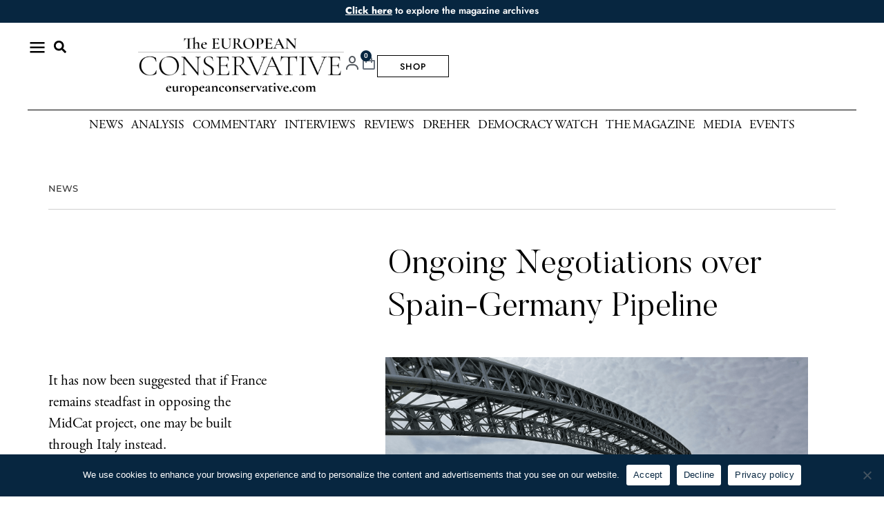

--- FILE ---
content_type: text/html; charset=UTF-8
request_url: https://europeanconservative.com/articles/news/ongoing-negotiations-over-spain-germany-pipeline/
body_size: 33352
content:
<!doctype html>
<html lang="en-US">
<head>
	<meta charset="UTF-8">
	<meta name="viewport" content="width=device-width, initial-scale=1">
	<link rel="profile" href="https://gmpg.org/xfn/11">
	<title>Ongoing Negotiations over Spain-Germany Pipeline ━ The European Conservative</title><link rel="preload" data-rocket-preload as="image" href="https://europeanconservative.com/wp-content/uploads/2022/10/gas-bridge.png" imagesrcset="https://europeanconservative.com/wp-content/uploads/2022/10/gas-bridge.png 1558w, https://europeanconservative.com/wp-content/uploads/2022/10/gas-bridge-300x220.png 300w, https://europeanconservative.com/wp-content/uploads/2022/10/gas-bridge-1024x749.png 1024w, https://europeanconservative.com/wp-content/uploads/2022/10/gas-bridge-768x562.png 768w, https://europeanconservative.com/wp-content/uploads/2022/10/gas-bridge-1536x1124.png 1536w" imagesizes="(max-width: 1558px) 100vw, 1558px" fetchpriority="high">
<meta name='robots' content='max-image-preview:large' />

<link rel="alternate" type="application/rss+xml" title="The European Conservative &raquo; Feed" href="https://europeanconservative.com/feed/" />
<link rel="alternate" type="application/rss+xml" title="The European Conservative &raquo; Comments Feed" href="https://europeanconservative.com/comments/feed/" />
<link rel="alternate" title="oEmbed (JSON)" type="application/json+oembed" href="https://europeanconservative.com/wp-json/oembed/1.0/embed?url=https%3A%2F%2Feuropeanconservative.com%2Farticles%2Fnews%2Fongoing-negotiations-over-spain-germany-pipeline%2F" />
<link rel="alternate" title="oEmbed (XML)" type="text/xml+oembed" href="https://europeanconservative.com/wp-json/oembed/1.0/embed?url=https%3A%2F%2Feuropeanconservative.com%2Farticles%2Fnews%2Fongoing-negotiations-over-spain-germany-pipeline%2F&#038;format=xml" />
<style id='wp-img-auto-sizes-contain-inline-css'>
img:is([sizes=auto i],[sizes^="auto," i]){contain-intrinsic-size:3000px 1500px}
/*# sourceURL=wp-img-auto-sizes-contain-inline-css */
</style>
<link data-minify="1" rel='stylesheet' id='vat-number-block-css' href='https://europeanconservative.com/wp-content/cache/min/1/wp-content/plugins/integration-for-szamlazzhu-woocommerce/build/style-vat-number-block.css?ver=1768520533' media='all' />
<link rel='stylesheet' id='sby_styles-css' href='https://europeanconservative.com/wp-content/cache/background-css/1/europeanconservative.com/wp-content/plugins/feeds-for-youtube/css/sb-youtube-free.min.css?ver=2.4.0&wpr_t=1768968576' media='all' />
<style id='wp-emoji-styles-inline-css'>

	img.wp-smiley, img.emoji {
		display: inline !important;
		border: none !important;
		box-shadow: none !important;
		height: 1em !important;
		width: 1em !important;
		margin: 0 0.07em !important;
		vertical-align: -0.1em !important;
		background: none !important;
		padding: 0 !important;
	}
/*# sourceURL=wp-emoji-styles-inline-css */
</style>
<link rel='stylesheet' id='wp-block-library-css' href='https://europeanconservative.com/wp-includes/css/dist/block-library/style.min.css?ver=6.9' media='all' />
<style id='wp-block-paragraph-inline-css'>
.is-small-text{font-size:.875em}.is-regular-text{font-size:1em}.is-large-text{font-size:2.25em}.is-larger-text{font-size:3em}.has-drop-cap:not(:focus):first-letter{float:left;font-size:8.4em;font-style:normal;font-weight:100;line-height:.68;margin:.05em .1em 0 0;text-transform:uppercase}body.rtl .has-drop-cap:not(:focus):first-letter{float:none;margin-left:.1em}p.has-drop-cap.has-background{overflow:hidden}:root :where(p.has-background){padding:1.25em 2.375em}:where(p.has-text-color:not(.has-link-color)) a{color:inherit}p.has-text-align-left[style*="writing-mode:vertical-lr"],p.has-text-align-right[style*="writing-mode:vertical-rl"]{rotate:180deg}
/*# sourceURL=https://europeanconservative.com/wp-includes/blocks/paragraph/style.min.css */
</style>
<link data-minify="1" rel='stylesheet' id='wc-blocks-style-css' href='https://europeanconservative.com/wp-content/cache/min/1/wp-content/plugins/woocommerce/assets/client/blocks/wc-blocks.css?ver=1768520533' media='all' />
<style id='global-styles-inline-css'>
:root{--wp--preset--aspect-ratio--square: 1;--wp--preset--aspect-ratio--4-3: 4/3;--wp--preset--aspect-ratio--3-4: 3/4;--wp--preset--aspect-ratio--3-2: 3/2;--wp--preset--aspect-ratio--2-3: 2/3;--wp--preset--aspect-ratio--16-9: 16/9;--wp--preset--aspect-ratio--9-16: 9/16;--wp--preset--color--black: #000000;--wp--preset--color--cyan-bluish-gray: #abb8c3;--wp--preset--color--white: #ffffff;--wp--preset--color--pale-pink: #f78da7;--wp--preset--color--vivid-red: #cf2e2e;--wp--preset--color--luminous-vivid-orange: #ff6900;--wp--preset--color--luminous-vivid-amber: #fcb900;--wp--preset--color--light-green-cyan: #7bdcb5;--wp--preset--color--vivid-green-cyan: #00d084;--wp--preset--color--pale-cyan-blue: #8ed1fc;--wp--preset--color--vivid-cyan-blue: #0693e3;--wp--preset--color--vivid-purple: #9b51e0;--wp--preset--gradient--vivid-cyan-blue-to-vivid-purple: linear-gradient(135deg,rgb(6,147,227) 0%,rgb(155,81,224) 100%);--wp--preset--gradient--light-green-cyan-to-vivid-green-cyan: linear-gradient(135deg,rgb(122,220,180) 0%,rgb(0,208,130) 100%);--wp--preset--gradient--luminous-vivid-amber-to-luminous-vivid-orange: linear-gradient(135deg,rgb(252,185,0) 0%,rgb(255,105,0) 100%);--wp--preset--gradient--luminous-vivid-orange-to-vivid-red: linear-gradient(135deg,rgb(255,105,0) 0%,rgb(207,46,46) 100%);--wp--preset--gradient--very-light-gray-to-cyan-bluish-gray: linear-gradient(135deg,rgb(238,238,238) 0%,rgb(169,184,195) 100%);--wp--preset--gradient--cool-to-warm-spectrum: linear-gradient(135deg,rgb(74,234,220) 0%,rgb(151,120,209) 20%,rgb(207,42,186) 40%,rgb(238,44,130) 60%,rgb(251,105,98) 80%,rgb(254,248,76) 100%);--wp--preset--gradient--blush-light-purple: linear-gradient(135deg,rgb(255,206,236) 0%,rgb(152,150,240) 100%);--wp--preset--gradient--blush-bordeaux: linear-gradient(135deg,rgb(254,205,165) 0%,rgb(254,45,45) 50%,rgb(107,0,62) 100%);--wp--preset--gradient--luminous-dusk: linear-gradient(135deg,rgb(255,203,112) 0%,rgb(199,81,192) 50%,rgb(65,88,208) 100%);--wp--preset--gradient--pale-ocean: linear-gradient(135deg,rgb(255,245,203) 0%,rgb(182,227,212) 50%,rgb(51,167,181) 100%);--wp--preset--gradient--electric-grass: linear-gradient(135deg,rgb(202,248,128) 0%,rgb(113,206,126) 100%);--wp--preset--gradient--midnight: linear-gradient(135deg,rgb(2,3,129) 0%,rgb(40,116,252) 100%);--wp--preset--font-size--small: 13px;--wp--preset--font-size--medium: 20px;--wp--preset--font-size--large: 36px;--wp--preset--font-size--x-large: 42px;--wp--preset--spacing--20: 0.44rem;--wp--preset--spacing--30: 0.67rem;--wp--preset--spacing--40: 1rem;--wp--preset--spacing--50: 1.5rem;--wp--preset--spacing--60: 2.25rem;--wp--preset--spacing--70: 3.38rem;--wp--preset--spacing--80: 5.06rem;--wp--preset--shadow--natural: 6px 6px 9px rgba(0, 0, 0, 0.2);--wp--preset--shadow--deep: 12px 12px 50px rgba(0, 0, 0, 0.4);--wp--preset--shadow--sharp: 6px 6px 0px rgba(0, 0, 0, 0.2);--wp--preset--shadow--outlined: 6px 6px 0px -3px rgb(255, 255, 255), 6px 6px rgb(0, 0, 0);--wp--preset--shadow--crisp: 6px 6px 0px rgb(0, 0, 0);}:root { --wp--style--global--content-size: 800px;--wp--style--global--wide-size: 1200px; }:where(body) { margin: 0; }.wp-site-blocks > .alignleft { float: left; margin-right: 2em; }.wp-site-blocks > .alignright { float: right; margin-left: 2em; }.wp-site-blocks > .aligncenter { justify-content: center; margin-left: auto; margin-right: auto; }:where(.wp-site-blocks) > * { margin-block-start: 24px; margin-block-end: 0; }:where(.wp-site-blocks) > :first-child { margin-block-start: 0; }:where(.wp-site-blocks) > :last-child { margin-block-end: 0; }:root { --wp--style--block-gap: 24px; }:root :where(.is-layout-flow) > :first-child{margin-block-start: 0;}:root :where(.is-layout-flow) > :last-child{margin-block-end: 0;}:root :where(.is-layout-flow) > *{margin-block-start: 24px;margin-block-end: 0;}:root :where(.is-layout-constrained) > :first-child{margin-block-start: 0;}:root :where(.is-layout-constrained) > :last-child{margin-block-end: 0;}:root :where(.is-layout-constrained) > *{margin-block-start: 24px;margin-block-end: 0;}:root :where(.is-layout-flex){gap: 24px;}:root :where(.is-layout-grid){gap: 24px;}.is-layout-flow > .alignleft{float: left;margin-inline-start: 0;margin-inline-end: 2em;}.is-layout-flow > .alignright{float: right;margin-inline-start: 2em;margin-inline-end: 0;}.is-layout-flow > .aligncenter{margin-left: auto !important;margin-right: auto !important;}.is-layout-constrained > .alignleft{float: left;margin-inline-start: 0;margin-inline-end: 2em;}.is-layout-constrained > .alignright{float: right;margin-inline-start: 2em;margin-inline-end: 0;}.is-layout-constrained > .aligncenter{margin-left: auto !important;margin-right: auto !important;}.is-layout-constrained > :where(:not(.alignleft):not(.alignright):not(.alignfull)){max-width: var(--wp--style--global--content-size);margin-left: auto !important;margin-right: auto !important;}.is-layout-constrained > .alignwide{max-width: var(--wp--style--global--wide-size);}body .is-layout-flex{display: flex;}.is-layout-flex{flex-wrap: wrap;align-items: center;}.is-layout-flex > :is(*, div){margin: 0;}body .is-layout-grid{display: grid;}.is-layout-grid > :is(*, div){margin: 0;}body{padding-top: 0px;padding-right: 0px;padding-bottom: 0px;padding-left: 0px;}a:where(:not(.wp-element-button)){text-decoration: underline;}:root :where(.wp-element-button, .wp-block-button__link){background-color: #32373c;border-width: 0;color: #fff;font-family: inherit;font-size: inherit;font-style: inherit;font-weight: inherit;letter-spacing: inherit;line-height: inherit;padding-top: calc(0.667em + 2px);padding-right: calc(1.333em + 2px);padding-bottom: calc(0.667em + 2px);padding-left: calc(1.333em + 2px);text-decoration: none;text-transform: inherit;}.has-black-color{color: var(--wp--preset--color--black) !important;}.has-cyan-bluish-gray-color{color: var(--wp--preset--color--cyan-bluish-gray) !important;}.has-white-color{color: var(--wp--preset--color--white) !important;}.has-pale-pink-color{color: var(--wp--preset--color--pale-pink) !important;}.has-vivid-red-color{color: var(--wp--preset--color--vivid-red) !important;}.has-luminous-vivid-orange-color{color: var(--wp--preset--color--luminous-vivid-orange) !important;}.has-luminous-vivid-amber-color{color: var(--wp--preset--color--luminous-vivid-amber) !important;}.has-light-green-cyan-color{color: var(--wp--preset--color--light-green-cyan) !important;}.has-vivid-green-cyan-color{color: var(--wp--preset--color--vivid-green-cyan) !important;}.has-pale-cyan-blue-color{color: var(--wp--preset--color--pale-cyan-blue) !important;}.has-vivid-cyan-blue-color{color: var(--wp--preset--color--vivid-cyan-blue) !important;}.has-vivid-purple-color{color: var(--wp--preset--color--vivid-purple) !important;}.has-black-background-color{background-color: var(--wp--preset--color--black) !important;}.has-cyan-bluish-gray-background-color{background-color: var(--wp--preset--color--cyan-bluish-gray) !important;}.has-white-background-color{background-color: var(--wp--preset--color--white) !important;}.has-pale-pink-background-color{background-color: var(--wp--preset--color--pale-pink) !important;}.has-vivid-red-background-color{background-color: var(--wp--preset--color--vivid-red) !important;}.has-luminous-vivid-orange-background-color{background-color: var(--wp--preset--color--luminous-vivid-orange) !important;}.has-luminous-vivid-amber-background-color{background-color: var(--wp--preset--color--luminous-vivid-amber) !important;}.has-light-green-cyan-background-color{background-color: var(--wp--preset--color--light-green-cyan) !important;}.has-vivid-green-cyan-background-color{background-color: var(--wp--preset--color--vivid-green-cyan) !important;}.has-pale-cyan-blue-background-color{background-color: var(--wp--preset--color--pale-cyan-blue) !important;}.has-vivid-cyan-blue-background-color{background-color: var(--wp--preset--color--vivid-cyan-blue) !important;}.has-vivid-purple-background-color{background-color: var(--wp--preset--color--vivid-purple) !important;}.has-black-border-color{border-color: var(--wp--preset--color--black) !important;}.has-cyan-bluish-gray-border-color{border-color: var(--wp--preset--color--cyan-bluish-gray) !important;}.has-white-border-color{border-color: var(--wp--preset--color--white) !important;}.has-pale-pink-border-color{border-color: var(--wp--preset--color--pale-pink) !important;}.has-vivid-red-border-color{border-color: var(--wp--preset--color--vivid-red) !important;}.has-luminous-vivid-orange-border-color{border-color: var(--wp--preset--color--luminous-vivid-orange) !important;}.has-luminous-vivid-amber-border-color{border-color: var(--wp--preset--color--luminous-vivid-amber) !important;}.has-light-green-cyan-border-color{border-color: var(--wp--preset--color--light-green-cyan) !important;}.has-vivid-green-cyan-border-color{border-color: var(--wp--preset--color--vivid-green-cyan) !important;}.has-pale-cyan-blue-border-color{border-color: var(--wp--preset--color--pale-cyan-blue) !important;}.has-vivid-cyan-blue-border-color{border-color: var(--wp--preset--color--vivid-cyan-blue) !important;}.has-vivid-purple-border-color{border-color: var(--wp--preset--color--vivid-purple) !important;}.has-vivid-cyan-blue-to-vivid-purple-gradient-background{background: var(--wp--preset--gradient--vivid-cyan-blue-to-vivid-purple) !important;}.has-light-green-cyan-to-vivid-green-cyan-gradient-background{background: var(--wp--preset--gradient--light-green-cyan-to-vivid-green-cyan) !important;}.has-luminous-vivid-amber-to-luminous-vivid-orange-gradient-background{background: var(--wp--preset--gradient--luminous-vivid-amber-to-luminous-vivid-orange) !important;}.has-luminous-vivid-orange-to-vivid-red-gradient-background{background: var(--wp--preset--gradient--luminous-vivid-orange-to-vivid-red) !important;}.has-very-light-gray-to-cyan-bluish-gray-gradient-background{background: var(--wp--preset--gradient--very-light-gray-to-cyan-bluish-gray) !important;}.has-cool-to-warm-spectrum-gradient-background{background: var(--wp--preset--gradient--cool-to-warm-spectrum) !important;}.has-blush-light-purple-gradient-background{background: var(--wp--preset--gradient--blush-light-purple) !important;}.has-blush-bordeaux-gradient-background{background: var(--wp--preset--gradient--blush-bordeaux) !important;}.has-luminous-dusk-gradient-background{background: var(--wp--preset--gradient--luminous-dusk) !important;}.has-pale-ocean-gradient-background{background: var(--wp--preset--gradient--pale-ocean) !important;}.has-electric-grass-gradient-background{background: var(--wp--preset--gradient--electric-grass) !important;}.has-midnight-gradient-background{background: var(--wp--preset--gradient--midnight) !important;}.has-small-font-size{font-size: var(--wp--preset--font-size--small) !important;}.has-medium-font-size{font-size: var(--wp--preset--font-size--medium) !important;}.has-large-font-size{font-size: var(--wp--preset--font-size--large) !important;}.has-x-large-font-size{font-size: var(--wp--preset--font-size--x-large) !important;}
/*# sourceURL=global-styles-inline-css */
</style>

<link data-minify="1" rel='stylesheet' id='jet-engine-frontend-css' href='https://europeanconservative.com/wp-content/cache/min/1/wp-content/plugins/jet-engine/assets/css/frontend.css?ver=1768520533' media='all' />
<link rel='stylesheet' id='cookie-notice-front-css' href='https://europeanconservative.com/wp-content/plugins/cookie-notice/css/front.min.css?ver=2.5.8' media='all' />
<link data-minify="1" rel='stylesheet' id='woocommerce-layout-css' href='https://europeanconservative.com/wp-content/cache/min/1/wp-content/plugins/woocommerce/assets/css/woocommerce-layout.css?ver=1768520533' media='all' />
<link data-minify="1" rel='stylesheet' id='woocommerce-smallscreen-css' href='https://europeanconservative.com/wp-content/cache/min/1/wp-content/plugins/woocommerce/assets/css/woocommerce-smallscreen.css?ver=1768520533' media='only screen and (max-width: 768px)' />
<link data-minify="1" rel='stylesheet' id='woocommerce-general-css' href='https://europeanconservative.com/wp-content/cache/background-css/1/europeanconservative.com/wp-content/cache/min/1/wp-content/plugins/woocommerce/assets/css/woocommerce.css?ver=1768520533&wpr_t=1768968576' media='all' />
<style id='woocommerce-inline-inline-css'>
.woocommerce form .form-row .required { visibility: visible; }
/*# sourceURL=woocommerce-inline-inline-css */
</style>
<link data-minify="1" rel='stylesheet' id='brands-styles-css' href='https://europeanconservative.com/wp-content/cache/min/1/wp-content/plugins/woocommerce/assets/css/brands.css?ver=1768520533' media='all' />
<link rel='stylesheet' id='wc-memberships-frontend-css' href='https://europeanconservative.com/wp-content/plugins/woocommerce-memberships/assets/css/frontend/wc-memberships-frontend.min.css?ver=1.27.4' media='all' />
<link rel='stylesheet' id='hello-elementor-css' href='https://europeanconservative.com/wp-content/themes/hello-elementor/style.min.css?ver=3.3.0' media='all' />
<link rel='stylesheet' id='hello-elementor-theme-style-css' href='https://europeanconservative.com/wp-content/themes/hello-elementor/theme.min.css?ver=3.3.0' media='all' />
<link rel='stylesheet' id='hello-elementor-header-footer-css' href='https://europeanconservative.com/wp-content/themes/hello-elementor/header-footer.min.css?ver=3.3.0' media='all' />
<link rel='stylesheet' id='elementor-frontend-css' href='https://europeanconservative.com/wp-content/plugins/elementor/assets/css/frontend.min.css?ver=3.32.5' media='all' />
<link rel='stylesheet' id='elementor-post-5-css' href='https://europeanconservative.com/wp-content/uploads/elementor/css/post-5.css?ver=1767727670' media='all' />
<link rel='stylesheet' id='e-animation-grow-css' href='https://europeanconservative.com/wp-content/plugins/elementor/assets/lib/animations/styles/e-animation-grow.min.css?ver=3.32.5' media='all' />
<link rel='stylesheet' id='widget-image-css' href='https://europeanconservative.com/wp-content/plugins/elementor/assets/css/widget-image.min.css?ver=3.32.5' media='all' />
<link rel='stylesheet' id='e-sticky-css' href='https://europeanconservative.com/wp-content/plugins/elementor-pro/assets/css/modules/sticky.min.css?ver=3.34.0' media='all' />
<link rel='stylesheet' id='widget-search-form-css' href='https://europeanconservative.com/wp-content/plugins/elementor-pro/assets/css/widget-search-form.min.css?ver=3.34.0' media='all' />
<link rel='stylesheet' id='widget-nav-menu-css' href='https://europeanconservative.com/wp-content/plugins/elementor-pro/assets/css/widget-nav-menu.min.css?ver=3.34.0' media='all' />
<link rel='stylesheet' id='widget-heading-css' href='https://europeanconservative.com/wp-content/plugins/elementor/assets/css/widget-heading.min.css?ver=3.32.5' media='all' />
<link rel='stylesheet' id='widget-woocommerce-menu-cart-css' href='https://europeanconservative.com/wp-content/plugins/elementor-pro/assets/css/widget-woocommerce-menu-cart.min.css?ver=3.34.0' media='all' />
<link rel='stylesheet' id='widget-divider-css' href='https://europeanconservative.com/wp-content/plugins/elementor/assets/css/widget-divider.min.css?ver=3.32.5' media='all' />
<link rel='stylesheet' id='widget-icon-list-css' href='https://europeanconservative.com/wp-content/plugins/elementor/assets/css/widget-icon-list.min.css?ver=3.32.5' media='all' />
<link rel='stylesheet' id='widget-post-info-css' href='https://europeanconservative.com/wp-content/plugins/elementor-pro/assets/css/widget-post-info.min.css?ver=3.34.0' media='all' />
<link rel='stylesheet' id='widget-share-buttons-css' href='https://europeanconservative.com/wp-content/plugins/elementor-pro/assets/css/widget-share-buttons.min.css?ver=3.34.0' media='all' />
<link rel='stylesheet' id='e-apple-webkit-css' href='https://europeanconservative.com/wp-content/plugins/elementor/assets/css/conditionals/apple-webkit.min.css?ver=3.32.5' media='all' />
<link rel='stylesheet' id='widget-spacer-css' href='https://europeanconservative.com/wp-content/plugins/elementor/assets/css/widget-spacer.min.css?ver=3.32.5' media='all' />
<link rel='stylesheet' id='widget-posts-css' href='https://europeanconservative.com/wp-content/plugins/elementor-pro/assets/css/widget-posts.min.css?ver=3.34.0' media='all' />
<link rel='stylesheet' id='sby-styles-css' href='https://europeanconservative.com/wp-content/cache/background-css/1/europeanconservative.com/wp-content/plugins/feeds-for-youtube/css/sb-youtube-free.min.css?ver=2.4.0&wpr_t=1768968576' media='all' />
<link data-minify="1" rel='stylesheet' id='font-awesome-5-all-css' href='https://europeanconservative.com/wp-content/cache/min/1/wp-content/plugins/elementor/assets/lib/font-awesome/css/all.min.css?ver=1768520533' media='all' />
<link rel='stylesheet' id='font-awesome-4-shim-css' href='https://europeanconservative.com/wp-content/plugins/elementor/assets/lib/font-awesome/css/v4-shims.min.css?ver=3.32.5' media='all' />
<link rel='stylesheet' id='elementor-post-64-css' href='https://europeanconservative.com/wp-content/uploads/elementor/css/post-64.css?ver=1767727671' media='all' />
<link rel='stylesheet' id='elementor-post-48-css' href='https://europeanconservative.com/wp-content/uploads/elementor/css/post-48.css?ver=1767727671' media='all' />
<link rel='stylesheet' id='elementor-post-209-css' href='https://europeanconservative.com/wp-content/uploads/elementor/css/post-209.css?ver=1767727671' media='all' />
<link rel='stylesheet' id='elementor-post-51116-css' href='https://europeanconservative.com/wp-content/uploads/elementor/css/post-51116.css?ver=1767727671' media='all' />
<link rel='stylesheet' id='e-woocommerce-notices-css' href='https://europeanconservative.com/wp-content/plugins/elementor-pro/assets/css/woocommerce-notices.min.css?ver=3.34.0' media='all' />
<link data-minify="1" rel='stylesheet' id='upk-site-css' href='https://europeanconservative.com/wp-content/cache/min/1/wp-content/plugins/ultimate-post-kit/assets/css/upk-site.css?ver=1768520533' media='all' />
<style id='rocket-lazyload-inline-css'>
.rll-youtube-player{position:relative;padding-bottom:56.23%;height:0;overflow:hidden;max-width:100%;}.rll-youtube-player:focus-within{outline: 2px solid currentColor;outline-offset: 5px;}.rll-youtube-player iframe{position:absolute;top:0;left:0;width:100%;height:100%;z-index:100;background:0 0}.rll-youtube-player img{bottom:0;display:block;left:0;margin:auto;max-width:100%;width:100%;position:absolute;right:0;top:0;border:none;height:auto;-webkit-transition:.4s all;-moz-transition:.4s all;transition:.4s all}.rll-youtube-player img:hover{-webkit-filter:brightness(75%)}.rll-youtube-player .play{height:100%;width:100%;left:0;top:0;position:absolute;background:var(--wpr-bg-46845248-47a9-4198-b986-939a729698a6) no-repeat center;background-color: transparent !important;cursor:pointer;border:none;}.wp-embed-responsive .wp-has-aspect-ratio .rll-youtube-player{position:absolute;padding-bottom:0;width:100%;height:100%;top:0;bottom:0;left:0;right:0}
/*# sourceURL=rocket-lazyload-inline-css */
</style>
<link data-minify="1" rel='stylesheet' id='elementor-gf-local-roboto-css' href='https://europeanconservative.com/wp-content/cache/min/1/wp-content/uploads/elementor/google-fonts/css/roboto.css?ver=1768520533' media='all' />
<link data-minify="1" rel='stylesheet' id='elementor-gf-local-robotoslab-css' href='https://europeanconservative.com/wp-content/cache/min/1/wp-content/uploads/elementor/google-fonts/css/robotoslab.css?ver=1768520533' media='all' />
<link data-minify="1" rel='stylesheet' id='elementor-gf-local-montserrat-css' href='https://europeanconservative.com/wp-content/cache/min/1/wp-content/uploads/elementor/google-fonts/css/montserrat.css?ver=1768520533' media='all' />
<link data-minify="1" rel='stylesheet' id='elementor-gf-local-jost-css' href='https://europeanconservative.com/wp-content/cache/min/1/wp-content/uploads/elementor/google-fonts/css/jost.css?ver=1768520533' media='all' />
<link data-minify="1" rel='stylesheet' id='elementor-gf-local-cormorantgaramond-css' href='https://europeanconservative.com/wp-content/cache/min/1/wp-content/uploads/elementor/google-fonts/css/cormorantgaramond.css?ver=1768520534' media='all' />
<link data-minify="1" rel='stylesheet' id='elementor-icons-icomoon-4-css' href='https://europeanconservative.com/wp-content/cache/min/1/wp-content/uploads/elementor/custom-icons/icomoon-4/style.css?ver=1768520533' media='all' />
<script id="cookie-notice-front-js-before">
var cnArgs = {"ajaxUrl":"https:\/\/europeanconservative.com\/wp-admin\/admin-ajax.php","nonce":"26ae2057b2","hideEffect":"fade","position":"bottom","onScroll":false,"onScrollOffset":100,"onClick":false,"cookieName":"cookie_notice_accepted","cookieTime":2592000,"cookieTimeRejected":2592000,"globalCookie":false,"redirection":false,"cache":true,"revokeCookies":false,"revokeCookiesOpt":"automatic"};

//# sourceURL=cookie-notice-front-js-before
</script>
<script src="https://europeanconservative.com/wp-content/plugins/cookie-notice/js/front.min.js?ver=2.5.8" id="cookie-notice-front-js"></script>
<script src="https://europeanconservative.com/wp-includes/js/jquery/jquery.min.js?ver=3.7.1" id="jquery-core-js"></script>
<script src="https://europeanconservative.com/wp-includes/js/jquery/jquery-migrate.min.js?ver=3.4.1" id="jquery-migrate-js"></script>
<script src="https://europeanconservative.com/wp-content/plugins/woocommerce/assets/js/jquery-blockui/jquery.blockUI.min.js?ver=2.7.0-wc.10.3.4" id="wc-jquery-blockui-js" defer data-wp-strategy="defer"></script>
<script id="wc-add-to-cart-js-extra">
var wc_add_to_cart_params = {"ajax_url":"/wp-admin/admin-ajax.php","wc_ajax_url":"/?wc-ajax=%%endpoint%%","i18n_view_cart":"View cart","cart_url":"https://europeanconservative.com/cart/","is_cart":"","cart_redirect_after_add":"no"};
//# sourceURL=wc-add-to-cart-js-extra
</script>
<script src="https://europeanconservative.com/wp-content/plugins/woocommerce/assets/js/frontend/add-to-cart.min.js?ver=10.3.4" id="wc-add-to-cart-js" defer data-wp-strategy="defer"></script>
<script src="https://europeanconservative.com/wp-content/plugins/woocommerce/assets/js/js-cookie/js.cookie.min.js?ver=2.1.4-wc.10.3.4" id="wc-js-cookie-js" defer data-wp-strategy="defer"></script>
<script id="woocommerce-js-extra">
var woocommerce_params = {"ajax_url":"/wp-admin/admin-ajax.php","wc_ajax_url":"/?wc-ajax=%%endpoint%%","i18n_password_show":"Show password","i18n_password_hide":"Hide password"};
//# sourceURL=woocommerce-js-extra
</script>
<script src="https://europeanconservative.com/wp-content/plugins/woocommerce/assets/js/frontend/woocommerce.min.js?ver=10.3.4" id="woocommerce-js" defer data-wp-strategy="defer"></script>
<script src="https://europeanconservative.com/wp-content/plugins/elementor/assets/lib/font-awesome/js/v4-shims.min.js?ver=3.32.5" id="font-awesome-4-shim-js"></script>
<link rel="https://api.w.org/" href="https://europeanconservative.com/wp-json/" /><link rel="alternate" title="JSON" type="application/json" href="https://europeanconservative.com/wp-json/wp/v2/posts/14901" /><link rel="EditURI" type="application/rsd+xml" title="RSD" href="https://europeanconservative.com/xmlrpc.php?rsd" />
<link rel='shortlink' href='https://europeanconservative.com/?p=14901' />
<meta name="description" content="It has now been suggested that if France remains steadfast in opposing the MidCat project, one may be built through Italy instead.">
	<noscript><style>.woocommerce-product-gallery{ opacity: 1 !important; }</style></noscript>
	<meta name="generator" content="Elementor 3.32.5; features: e_font_icon_svg; settings: css_print_method-external, google_font-enabled, font_display-auto">
<meta name="google-site-verification" content="lEKYG-aTNhouuTFhdPXD05JI0G6xKOa2NU40FGkL9xQ" />
<!-- Google tag (gtag.js) -->
<script async src="https://www.googletagmanager.com/gtag/js?id=G-ET78PRWML4"></script>
<script>
  window.dataLayer = window.dataLayer || [];
  function gtag(){dataLayer.push(arguments);}
  gtag('js', new Date());

  gtag('config', 'G-ET78PRWML4');
</script>

<!-- Google tag (gtag.js) -->
<script async src="https://www.googletagmanager.com/gtag/js?id=AW-11397831684">
</script>
<script>
  window.dataLayer = window.dataLayer || [];
  function gtag(){dataLayer.push(arguments);}
  gtag('js', new Date());

  gtag('config', 'AW-11397831684');
</script>

<!-- Meta Pixel Code -->
<script>
!function(f,b,e,v,n,t,s)
{if(f.fbq)return;n=f.fbq=function(){n.callMethod?
n.callMethod.apply(n,arguments):n.queue.push(arguments)};
if(!f._fbq)f._fbq=n;n.push=n;n.loaded=!0;n.version='2.0';
n.queue=[];t=b.createElement(e);t.async=!0;
t.src=v;s=b.getElementsByTagName(e)[0];
s.parentNode.insertBefore(t,s)}(window, document,'script',
'https://connect.facebook.net/en_US/fbevents.js');
fbq('init', '867086291086659');
fbq('track', 'PageView');
</script>
<noscript><img height="1" width="1" style="display:none"
src="https://www.facebook.com/tr?id=867086291086659&ev=PageView&noscript=1"
/></noscript>
<!-- End Meta Pixel Code -->
<!-- SEO meta tags powered by SmartCrawl https://wpmudev.com/project/smartcrawl-wordpress-seo/ -->
<link rel="canonical" href="https://europeanconservative.com/articles/news/ongoing-negotiations-over-spain-germany-pipeline/" />
<meta name="description" content="It has now been suggested that if France remains steadfast in opposing the MidCat project, one may be built through Italy instead." />
<script type="application/ld+json">{"@context":"https:\/\/schema.org","@graph":[{"@type":"Organization","@id":"https:\/\/europeanconservative.com\/#schema-publishing-organization","url":"https:\/\/europeanconservative.com","name":"The European Conservative","logo":{"@type":"ImageObject","@id":"https:\/\/europeanconservative.com\/#schema-organization-logo","url":"https:\/\/europeanconservative.com\/wp-content\/uploads\/2022\/11\/EC-MED-LOGO.png","height":60,"width":60}},{"@type":"WebSite","@id":"https:\/\/europeanconservative.com\/#schema-website","url":"https:\/\/europeanconservative.com","name":"The European Conservative","encoding":"UTF-8","potentialAction":{"@type":"SearchAction","target":"https:\/\/europeanconservative.com\/search\/{search_term_string}\/","query-input":"required name=search_term_string"},"image":{"@type":"ImageObject","@id":"https:\/\/europeanconservative.com\/#schema-site-logo","url":"https:\/\/europeanconservative.com\/wp-content\/uploads\/2022\/11\/EC-MED-LOGO.png","height":220,"width":220}},{"@type":"BreadcrumbList","@id":"https:\/\/europeanconservative.com\/articles\/news\/ongoing-negotiations-over-spain-germany-pipeline?page&name=ongoing-negotiations-over-spain-germany-pipeline&category_name=news\/#breadcrumb","itemListElement":[{"@type":"ListItem","position":1,"name":"Home","item":"https:\/\/europeanconservative.com"},{"@type":"ListItem","position":2,"name":"NEWS","item":"https:\/\/europeanconservative.com\/articles\/category\/news\/"},{"@type":"ListItem","position":3,"name":"Ongoing Negotiations over Spain-Germany Pipeline"}]},{"@type":"Person","@id":"https:\/\/europeanconservative.com\/articles\/author\/robertsemonsen\/#schema-author","name":"Robert Semonsen","url":"https:\/\/europeanconservative.com\/articles\/author\/robertsemonsen\/"},{"@type":"WebPage","@id":"https:\/\/europeanconservative.com\/articles\/news\/ongoing-negotiations-over-spain-germany-pipeline\/#schema-webpage","isPartOf":{"@id":"https:\/\/europeanconservative.com\/#schema-website"},"publisher":{"@id":"https:\/\/europeanconservative.com\/#schema-publishing-organization"},"url":"https:\/\/europeanconservative.com\/articles\/news\/ongoing-negotiations-over-spain-germany-pipeline\/","hasPart":[{"@type":"SiteNavigationElement","@id":"https:\/\/europeanconservative.com\/articles\/news\/ongoing-negotiations-over-spain-germany-pipeline\/#schema-nav-element-569","name":"","url":"https:\/\/europeanconservative.com\/news\/"},{"@type":"SiteNavigationElement","@id":"https:\/\/europeanconservative.com\/articles\/news\/ongoing-negotiations-over-spain-germany-pipeline\/#schema-nav-element-15236","name":"Analysis","url":"https:\/\/europeanconservative.com\/analysis\/"},{"@type":"SiteNavigationElement","@id":"https:\/\/europeanconservative.com\/articles\/news\/ongoing-negotiations-over-spain-germany-pipeline\/#schema-nav-element-518","name":"","url":"https:\/\/europeanconservative.com\/commentary\/"},{"@type":"SiteNavigationElement","@id":"https:\/\/europeanconservative.com\/articles\/news\/ongoing-negotiations-over-spain-germany-pipeline\/#schema-nav-element-527","name":"Interviews","url":"https:\/\/europeanconservative.com\/interviews\/"},{"@type":"SiteNavigationElement","@id":"https:\/\/europeanconservative.com\/articles\/news\/ongoing-negotiations-over-spain-germany-pipeline\/#schema-nav-element-526","name":"Reviews","url":"https:\/\/europeanconservative.com\/reviews\/"},{"@type":"SiteNavigationElement","@id":"https:\/\/europeanconservative.com\/articles\/news\/ongoing-negotiations-over-spain-germany-pipeline\/#schema-nav-element-26170","name":"Dreher","url":"https:\/\/europeanconservative.com\/rod-dreher\/"},{"@type":"SiteNavigationElement","@id":"https:\/\/europeanconservative.com\/articles\/news\/ongoing-negotiations-over-spain-germany-pipeline\/#schema-nav-element-29399","name":"","url":"https:\/\/europeanconservative.com\/democracy-watch\/"},{"@type":"SiteNavigationElement","@id":"https:\/\/europeanconservative.com\/articles\/news\/ongoing-negotiations-over-spain-germany-pipeline\/#schema-nav-element-47709","name":"","url":"https:\/\/europeanconservative.com\/the-magazine\/"},{"@type":"SiteNavigationElement","@id":"https:\/\/europeanconservative.com\/articles\/news\/ongoing-negotiations-over-spain-germany-pipeline\/#schema-nav-element-9782","name":"","url":"https:\/\/europeanconservative.com\/media\/"},{"@type":"SiteNavigationElement","@id":"https:\/\/europeanconservative.com\/articles\/news\/ongoing-negotiations-over-spain-germany-pipeline\/#schema-nav-element-22328","name":"Events","url":"https:\/\/europeanconservative.com\/event\/"}]},{"@type":"NewsArticle","headline":"Ongoing Negotiations over Spain-Germany Pipeline \u2501 The European Conservative","name":"Ongoing Negotiations over Spain-Germany Pipeline","description":"It has now been suggested that if France remains steadfast in opposing the MidCat project, one may be built through Italy instead.","url":"https:\/\/europeanconservative.com\/articles\/news\/ongoing-negotiations-over-spain-germany-pipeline\/","thumbnailUrl":"https:\/\/europeanconservative.com\/wp-content\/uploads\/2022\/10\/gas-bridge.png","dateModified":"2022-10-16 15:04:03","datePublished":"2022-10-04 09:00:00","image":[{"@type":"ImageObject","@id":"https:\/\/europeanconservative.com\/articles\/news\/ongoing-negotiations-over-spain-germany-pipeline\/#schema-article-image","url":"https:\/\/europeanconservative.com\/wp-content\/uploads\/2022\/10\/gas-bridge.png","height":"1140","width":"1558"},{"@type":"ImageObject","@id":"https:\/\/europeanconservative.com\/articles\/news\/ongoing-negotiations-over-spain-germany-pipeline\/#schema-article-image","url":"https:\/\/europeanconservative.com\/wp-content\/uploads\/2022\/10\/gas-bridge.png","height":"1140","width":"1558"}],"publisher":{"@type":"Organization","logo":{"@type":"ImageObject","@id":"https:\/\/europeanconservative.com\/#schema-organization-logo","url":"https:\/\/europeanconservative.com\/wp-content\/uploads\/2022\/11\/EC-MED-LOGO.png","height":"220","width":"220"},"name":"The European Conservative","url":"https:\/\/europeanconservative.com"}}]}</script>
<meta property="og:type" content="article" />
<meta property="og:url" content="https://europeanconservative.com/articles/news/ongoing-negotiations-over-spain-germany-pipeline/" />
<meta property="og:title" content="Ongoing Negotiations over Spain-Germany Pipeline" />
<meta property="og:description" content="It has now been suggested that if France remains steadfast in opposing the MidCat project, one may be built through Italy instead." />
<meta property="og:image" content="https://europeanconservative.com/wp-content/uploads/2022/10/gas-bridge.png" />
<meta property="og:image:width" content="1558" />
<meta property="og:image:height" content="1140" />
<meta property="article:published_time" content="2022-10-04T09:00:00" />
<meta property="article:author" content="robertsemonsen" />
<meta name="twitter:card" content="summary_large_image" />
<meta name="twitter:title" content="Ongoing Negotiations over Spain-Germany Pipeline" />
<meta name="twitter:description" content="It has now been suggested that if France remains steadfast in opposing the MidCat project, one may be built through Italy instead." />
<meta name="twitter:image" content="https://europeanconservative.com/wp-content/uploads/2022/10/gas-bridge.png" />
<!-- /SEO -->
			<style>
				.e-con.e-parent:nth-of-type(n+4):not(.e-lazyloaded):not(.e-no-lazyload),
				.e-con.e-parent:nth-of-type(n+4):not(.e-lazyloaded):not(.e-no-lazyload) * {
					background-image: none !important;
				}
				@media screen and (max-height: 1024px) {
					.e-con.e-parent:nth-of-type(n+3):not(.e-lazyloaded):not(.e-no-lazyload),
					.e-con.e-parent:nth-of-type(n+3):not(.e-lazyloaded):not(.e-no-lazyload) * {
						background-image: none !important;
					}
				}
				@media screen and (max-height: 640px) {
					.e-con.e-parent:nth-of-type(n+2):not(.e-lazyloaded):not(.e-no-lazyload),
					.e-con.e-parent:nth-of-type(n+2):not(.e-lazyloaded):not(.e-no-lazyload) * {
						background-image: none !important;
					}
				}
			</style>
			<link rel="icon" href="https://europeanconservative.com/wp-content/uploads/2022/12/cropped-EC-FAVICON-520x520-1-32x32.png" sizes="32x32" />
<link rel="icon" href="https://europeanconservative.com/wp-content/uploads/2022/12/cropped-EC-FAVICON-520x520-1-192x192.png" sizes="192x192" />
<link rel="apple-touch-icon" href="https://europeanconservative.com/wp-content/uploads/2022/12/cropped-EC-FAVICON-520x520-1-180x180.png" />
<meta name="msapplication-TileImage" content="https://europeanconservative.com/wp-content/uploads/2022/12/cropped-EC-FAVICON-520x520-1-270x270.png" />
		<style id="wp-custom-css">
			/*COMMENTS*/
	
.depth-2 .nm-comment-wrapper{
	margin-left: 20px;
	background: #fff !important;
		border: 1px solid #eee !important;
}

.depth-3 {
	margin-left: 20px;
}



.nm-comment-wrapper {

    padding: 15px;
    margin-bottom: 24px;
    border: 1px solid #eee;
}

.depth-1 .nm-comment-wrapper {
background: #f9f9f9 ;
	border: 1px solid #ccc;
}

.nm-comment-header {
    display: flex;
    justify-content: space-between;
		font-size: 16px;
	font-family: Jost;
    margin-bottom: 8px;
    color: #333;
}

.nm-comment-author {
    font-weight: bold;
}

.nm-comment-content {
    margin-bottom: 10px;
    line-height: 1.4;
	font-family: Cormorant Garamond;
	font-weight: 500;
}

.nm-comment-reply a {
    font-size: 14px;
    color: #072641;
    text-decoration: none;
	font-family: Jost;
	font-weight: bold;
}

.nm-comment-reply a:hover {
    text-decoration: underline;
}

@media only screen and (max-width: 768px) {
	
	.depth-2 .nm-comment-wrapper{
	margin-left: 12px;
}

.depth-3 {
	margin-left: 12px;
}



.nm-comment-wrapper {
    padding: 10px;
    margin-bottom: 18px;
}



.nm-comment-header {
		font-size: 14px;
    margin-bottom: 4px;
}


.nm-comment-content {
    margin-bottom: 10px;
    line-height: 1.3;
	font-family: Cormorant Garamond;
	font-weight: 500;
}

.nm-comment-reply a {
    font-size: 12px;
}

.nm-comment-reply a:hover {
    text-decoration: underline;
}
	

}

#reply-title {
	font-family: Jost !important;
	font-size: 20px;
	font-weight: bold;
}

#cancel-comment-reply-link {
	float: right;
	font-size: 16px;
	font-weight: normal;
}

.comment-form #submit {
	font-family: Jost;
	border-radius: 0 !important;
	background: #072641 !important;
	color: #fff !important;
	padding: 8px 16px !important;
}
.comment-form #submit:hover  {
	opacity: 0.8;
}

#comment {
	border-radius: 0;
	padding: 12px 20px;

	font-family: Cormorant Garamond;
	font-weight: 600;
	font-size: 16px !important;
}

.comment-form-comment label {
	display: none;
}


/*COMMENTS*/

.comment-form .comment-list , .comment-form .title-comments{
	display: none !important;
}

 .comment-flow #respond {
	display: none !important;
}


.comment-flow .children:before {
	display: none !important;
}

.comment-flow .comment-body {
	padding: 20px !important;
	border: 1px solid #eee !important;
}

.comment-form #submit {
	border: none;
}

/*MAGAZINE LANDING*/

.magazine-featured-list .jet-listing-grid__item .magazine-side-card{
	padding-bottom: 14px !important;
	margin-bottom: 14px;
	border-bottom: 1px solid #eee;
}

.magazine-featured-list .jet-listing-grid__item:last-of-type .magazine-side-card{
	padding-bottom: 0px;
	margin-bottom: 0px;
	border-bottom: none;
}

.issue-overlay {
    opacity: 0;
    visibility: : hidden;
    transition: opacity 0.6s ease;
}

.issue-card:hover .issue-overlay {
    opacity:  1;
    visibility: visible;
	    transition: opacity 0.6s ease;
}

/*SEARCH ICON UPDATE*/


.menu-search .fa-search:before {
content: "";
background-image: var(--wpr-bg-e7bfba7d-91b4-441e-bdbf-61b704778c2d);
	background-repeat: no-repeat;
	background-size: cover;
	width: 28px;
	height: 28px;
	display: block;
	position: relative;
}

/*CARDS*/


.featured-left .editorial-tag, .featured-bottom .editorial2-tag, .featured-right .editors-tag  {
	display: block;
}

.featured-post .post-categories {
	display: none;
}

.editorial-tag, .editors-tag , .editorial2-tag {
	display: none;
}

.no-featured .featured-tag {
	display: none !important;
}

.no-excerpt .post-excerpt {
		display: none !important;
}

.no-footer .post-footer {
	display: none;
}

.no-categories .post-categories {
	display: none;
}

.no-author .post-author  .no-author .footer-dash {
	display: none;
}



.no-date .post-date , .no-date .footer-dash{
	display: none;
}

.post-categories a:hover {
text-decoration: underline;
}

.no-image .featured-image {
	display: none;
}

.sideimage-card * , .topimage-card * {
	transition: all 0.3s ease;
}


.sideimage-card:hover .post-title a, .topimage-card:hover .post-title a {
	color: #082640 !important;
}

.sideimage-card:hover .post-excerpt a, .sideimage-card:hover .post-author a , .sideimage-card:hover .post-date a , .topimage-card:hover .post-excerpt a, .topimage-card:hover .post-author a , .topimage-card:hover .post-date a  {
	color: #000 !important;
}

.featured-image{
overflow: hidden;
}

.sideimage-card:hover .featured-image img, .topimage-card:hover .featured-image img{
	transform: scale(1.1);
}

.post-date:hover, .post-author:hover {
	text-decoration: underline;
}





/*PRODUCT*/

	.product-card .product-featured img {
		aspect-ratio: 1 / 1 !important;
		object-fit: cover;
		
		
		transition: all 0.3s ease;
	}

.product-card .product-featured  {
	overflow: hidden !important;
}

.product-card:hover .product-featured img {
	transform: scale(1.1);
}


/*ATC SECTION*/

.atc-section .stock {
	display: none;
}

.atc-section .quantity {
	display: flex;
}

.atc-section .minus, .atc-section .plus, .atc-section .qty {
	background: #fff !important;
	border: 1px solid #333 !important;
	color: #000;
	border-radius: 0 !important;
}

.atc-section .qty {
	border-left: none !important;
	border-right: none !important;
}

.product-gallery .woocommerce-product-gallery__trigger {
	display: none !important;
}


.product-gallery .flex-control-thumbs {
	margin-top: 8px !important;
	display: grid;
	grid-template-columns: 1fr 1fr 1fr 1fr 1fr 1fr ;
	grid-gap: 8px;
}

@media only screen and (max-width: 768px) {
	.product-gallery .flex-control-thumbs {
	margin-top: 8px !important;
	display: grid;
	grid-template-columns: 1fr 1fr 1fr  ;
	grid-gap: 8px;
}
}


.product-gallery .flex-control-thumbs li {
	width: 100% !important;
}

/*CHECKOUT*/



#billing_first_name_field {
	float: left;
}

#billing_last_name_field {
	float: right;
}

/*MOBIL*/

@media only screen and (max-width: 768px) {
	.submenu {
		display: none;
	}
}


/* NO PRINT ICON AFTER  */
.wordpress-print-posts.link-wrapper {display:none!important}
/* NO PRINT ICON AFTER END  */

/* AUTHOR ROLE MODIFY  */
.upk-author-role{display:none!important}
/* AUTHOR ROLE END  */

/* GDPR MODIFY  */
.cn-text-container {
    color: white!important;
}

/* DOTS MODIFY  */
dd, dl, dt, li, ol, ul {
    margin-top: 20px;
	margin-bottom: 20px;}
/* DOTS MODIFY  END  */

/* PIC BLOCK MODIFY  */
@media (max-width: 600px) {
.wp-block-media-text.is-stacked-on-mobile {
    padding-left: 80px!important;
    padding-right: 80px!important;
}}
/* PIC BLOCK MODIFY  END  */


/* H2 BOLD 600  */
b, strong {
    font-weight: 600!important;
}
/* H2 BOLD 600 END  */

/* AUTHOR BOLD  */
.elementor-post-info__item--type-author {font-weight: 600;}
/* AUTHOR BOLD OFF */

/* ZOOM OFF  */

.upk-img {
    width: 100%;
    height: 100%;
    object-fit: cover;
   transition: color 0s!important;
	transform: scale(1)!important;
}
/* END ZOOM OFF */



/* PAYWALL ADJUSTMENT */

.woocommerce-info::before {display:none}

.woocommerce-info {
    border-top-color: white;
}

.woocommerce-error, .woocommerce-info, .woocommerce-message {background-color: white;}

.woocommerce-error, .woocommerce-info, .woocommerce-message {
    padding: 0em 0em 0em 0em;
	margin: 0 0 0em;}

/* END OF PAYWALL ADJUSTMENT */



/* WOO NOTIFY ICON REMOVER */

.woocommerce-message::before {display:none}

/* END */

/* DROPCAP MODIFY */

.has-drop-cap:not(:focus):first-letter {
    float: left;
    font-size: 3.4em;
    line-height: .68;
    font-weight: 100;
    margin: .15em .1em 0 0;
    text-transform: uppercase;
}

/* END */

.fa-search:before {
    content: "\f002";
}	
	/* IMAGE CAPTION WP MODIFY */
	
.captxt {
    margin-top: 0.5em;
    margin-bottom: 1em;
    font-family: "Montserrat", Sans-serif;
    font-size: 15px;
    font-weight: 200;
}
	
	/* END */
	
	
	
/*PRODUCT*/
	
.post-categories a {
	font-family: Jost !important;
}		</style>
		<noscript><style id="rocket-lazyload-nojs-css">.rll-youtube-player, [data-lazy-src]{display:none !important;}</style></noscript><link rel='stylesheet' id='elementor-post-51325-css' href='https://europeanconservative.com/wp-content/uploads/elementor/css/post-51325.css?ver=1767727672' media='all' />
<link rel='stylesheet' id='elementor-post-44-css' href='https://europeanconservative.com/wp-content/uploads/elementor/css/post-44.css?ver=1767727671' media='all' />
<link rel='stylesheet' id='e-animation-fadeInLeft-css' href='https://europeanconservative.com/wp-content/plugins/elementor/assets/lib/animations/styles/fadeInLeft.min.css?ver=3.32.5' media='all' />
<link rel='stylesheet' id='e-popup-css' href='https://europeanconservative.com/wp-content/plugins/elementor-pro/assets/css/conditionals/popup.min.css?ver=3.34.0' media='all' />
<style id="wpr-lazyload-bg-container"></style><style id="wpr-lazyload-bg-exclusion"></style>
<noscript>
<style id="wpr-lazyload-bg-nostyle">body .sby_lb-outerContainer .sby_lb-close,body.et-db #et-boc .sby_lb-outerContainer .sby_lb-close{--wpr-bg-7f1d4af5-ff28-486c-bd7e-546c014f50a3: url('https://europeanconservative.com/wp-content/plugins/feeds-for-youtube/img/close.png');}body .sby_lb-nav span,body.et-db #et-boc .sby_lb-nav span{--wpr-bg-efd44606-6ab1-4c9b-a66c-afd2cdba1adf: url('https://europeanconservative.com/wp-content/plugins/feeds-for-youtube/img/sby-sprite.png');}body .sby_lb-data .sby_lb-close,body.et-db #et-boc .sby_lb-data .sby_lb-close{--wpr-bg-d486ed42-fbf9-4eb4-9638-979ed22e0f67: url('https://europeanconservative.com/wp-content/plugins/feeds-for-youtube/img/close.png');}.sby_lb-data .sby_lb-close{--wpr-bg-23830821-3847-4f97-9fed-4b13fae49152: url('https://europeanconservative.com/wp-content/plugins/feeds-for-youtube/img/close.png');}.woocommerce .blockUI.blockOverlay::before{--wpr-bg-b7a5356f-db57-4ffe-a9ee-725ffabfff76: url('https://europeanconservative.com/wp-content/plugins/woocommerce/assets/images/icons/loader.svg');}.woocommerce .loader::before{--wpr-bg-5d0f42fe-b4da-4ddc-b4bc-2c12b3f2f2b7: url('https://europeanconservative.com/wp-content/plugins/woocommerce/assets/images/icons/loader.svg');}#add_payment_method #payment div.payment_box .wc-credit-card-form-card-cvc.visa,#add_payment_method #payment div.payment_box .wc-credit-card-form-card-expiry.visa,#add_payment_method #payment div.payment_box .wc-credit-card-form-card-number.visa,.woocommerce-cart #payment div.payment_box .wc-credit-card-form-card-cvc.visa,.woocommerce-cart #payment div.payment_box .wc-credit-card-form-card-expiry.visa,.woocommerce-cart #payment div.payment_box .wc-credit-card-form-card-number.visa,.woocommerce-checkout #payment div.payment_box .wc-credit-card-form-card-cvc.visa,.woocommerce-checkout #payment div.payment_box .wc-credit-card-form-card-expiry.visa,.woocommerce-checkout #payment div.payment_box .wc-credit-card-form-card-number.visa{--wpr-bg-8dd526f7-5754-4d34-9f79-67fbfa62118e: url('https://europeanconservative.com/wp-content/plugins/woocommerce/assets/images/icons/credit-cards/visa.svg');}#add_payment_method #payment div.payment_box .wc-credit-card-form-card-cvc.mastercard,#add_payment_method #payment div.payment_box .wc-credit-card-form-card-expiry.mastercard,#add_payment_method #payment div.payment_box .wc-credit-card-form-card-number.mastercard,.woocommerce-cart #payment div.payment_box .wc-credit-card-form-card-cvc.mastercard,.woocommerce-cart #payment div.payment_box .wc-credit-card-form-card-expiry.mastercard,.woocommerce-cart #payment div.payment_box .wc-credit-card-form-card-number.mastercard,.woocommerce-checkout #payment div.payment_box .wc-credit-card-form-card-cvc.mastercard,.woocommerce-checkout #payment div.payment_box .wc-credit-card-form-card-expiry.mastercard,.woocommerce-checkout #payment div.payment_box .wc-credit-card-form-card-number.mastercard{--wpr-bg-1c3db427-1daa-4918-bd2b-ee6eda557171: url('https://europeanconservative.com/wp-content/plugins/woocommerce/assets/images/icons/credit-cards/mastercard.svg');}#add_payment_method #payment div.payment_box .wc-credit-card-form-card-cvc.laser,#add_payment_method #payment div.payment_box .wc-credit-card-form-card-expiry.laser,#add_payment_method #payment div.payment_box .wc-credit-card-form-card-number.laser,.woocommerce-cart #payment div.payment_box .wc-credit-card-form-card-cvc.laser,.woocommerce-cart #payment div.payment_box .wc-credit-card-form-card-expiry.laser,.woocommerce-cart #payment div.payment_box .wc-credit-card-form-card-number.laser,.woocommerce-checkout #payment div.payment_box .wc-credit-card-form-card-cvc.laser,.woocommerce-checkout #payment div.payment_box .wc-credit-card-form-card-expiry.laser,.woocommerce-checkout #payment div.payment_box .wc-credit-card-form-card-number.laser{--wpr-bg-faf53343-a360-42d0-a599-cdbf96ec3f5f: url('https://europeanconservative.com/wp-content/plugins/woocommerce/assets/images/icons/credit-cards/laser.svg');}#add_payment_method #payment div.payment_box .wc-credit-card-form-card-cvc.dinersclub,#add_payment_method #payment div.payment_box .wc-credit-card-form-card-expiry.dinersclub,#add_payment_method #payment div.payment_box .wc-credit-card-form-card-number.dinersclub,.woocommerce-cart #payment div.payment_box .wc-credit-card-form-card-cvc.dinersclub,.woocommerce-cart #payment div.payment_box .wc-credit-card-form-card-expiry.dinersclub,.woocommerce-cart #payment div.payment_box .wc-credit-card-form-card-number.dinersclub,.woocommerce-checkout #payment div.payment_box .wc-credit-card-form-card-cvc.dinersclub,.woocommerce-checkout #payment div.payment_box .wc-credit-card-form-card-expiry.dinersclub,.woocommerce-checkout #payment div.payment_box .wc-credit-card-form-card-number.dinersclub{--wpr-bg-172400a8-249c-428d-a359-9bf63609478b: url('https://europeanconservative.com/wp-content/plugins/woocommerce/assets/images/icons/credit-cards/diners.svg');}#add_payment_method #payment div.payment_box .wc-credit-card-form-card-cvc.maestro,#add_payment_method #payment div.payment_box .wc-credit-card-form-card-expiry.maestro,#add_payment_method #payment div.payment_box .wc-credit-card-form-card-number.maestro,.woocommerce-cart #payment div.payment_box .wc-credit-card-form-card-cvc.maestro,.woocommerce-cart #payment div.payment_box .wc-credit-card-form-card-expiry.maestro,.woocommerce-cart #payment div.payment_box .wc-credit-card-form-card-number.maestro,.woocommerce-checkout #payment div.payment_box .wc-credit-card-form-card-cvc.maestro,.woocommerce-checkout #payment div.payment_box .wc-credit-card-form-card-expiry.maestro,.woocommerce-checkout #payment div.payment_box .wc-credit-card-form-card-number.maestro{--wpr-bg-a47c40ea-eb49-49d4-87b4-75432e029cdb: url('https://europeanconservative.com/wp-content/plugins/woocommerce/assets/images/icons/credit-cards/maestro.svg');}#add_payment_method #payment div.payment_box .wc-credit-card-form-card-cvc.jcb,#add_payment_method #payment div.payment_box .wc-credit-card-form-card-expiry.jcb,#add_payment_method #payment div.payment_box .wc-credit-card-form-card-number.jcb,.woocommerce-cart #payment div.payment_box .wc-credit-card-form-card-cvc.jcb,.woocommerce-cart #payment div.payment_box .wc-credit-card-form-card-expiry.jcb,.woocommerce-cart #payment div.payment_box .wc-credit-card-form-card-number.jcb,.woocommerce-checkout #payment div.payment_box .wc-credit-card-form-card-cvc.jcb,.woocommerce-checkout #payment div.payment_box .wc-credit-card-form-card-expiry.jcb,.woocommerce-checkout #payment div.payment_box .wc-credit-card-form-card-number.jcb{--wpr-bg-1c69449d-98b2-4efa-adc4-340b73a1aeaa: url('https://europeanconservative.com/wp-content/plugins/woocommerce/assets/images/icons/credit-cards/jcb.svg');}#add_payment_method #payment div.payment_box .wc-credit-card-form-card-cvc.amex,#add_payment_method #payment div.payment_box .wc-credit-card-form-card-expiry.amex,#add_payment_method #payment div.payment_box .wc-credit-card-form-card-number.amex,.woocommerce-cart #payment div.payment_box .wc-credit-card-form-card-cvc.amex,.woocommerce-cart #payment div.payment_box .wc-credit-card-form-card-expiry.amex,.woocommerce-cart #payment div.payment_box .wc-credit-card-form-card-number.amex,.woocommerce-checkout #payment div.payment_box .wc-credit-card-form-card-cvc.amex,.woocommerce-checkout #payment div.payment_box .wc-credit-card-form-card-expiry.amex,.woocommerce-checkout #payment div.payment_box .wc-credit-card-form-card-number.amex{--wpr-bg-85dd2ffc-1da7-40f6-beca-703683cc7671: url('https://europeanconservative.com/wp-content/plugins/woocommerce/assets/images/icons/credit-cards/amex.svg');}#add_payment_method #payment div.payment_box .wc-credit-card-form-card-cvc.discover,#add_payment_method #payment div.payment_box .wc-credit-card-form-card-expiry.discover,#add_payment_method #payment div.payment_box .wc-credit-card-form-card-number.discover,.woocommerce-cart #payment div.payment_box .wc-credit-card-form-card-cvc.discover,.woocommerce-cart #payment div.payment_box .wc-credit-card-form-card-expiry.discover,.woocommerce-cart #payment div.payment_box .wc-credit-card-form-card-number.discover,.woocommerce-checkout #payment div.payment_box .wc-credit-card-form-card-cvc.discover,.woocommerce-checkout #payment div.payment_box .wc-credit-card-form-card-expiry.discover,.woocommerce-checkout #payment div.payment_box .wc-credit-card-form-card-number.discover{--wpr-bg-ea96b5ee-6180-4ab3-8eb1-1e810cdb2826: url('https://europeanconservative.com/wp-content/plugins/woocommerce/assets/images/icons/credit-cards/discover.svg');}.rll-youtube-player .play{--wpr-bg-46845248-47a9-4198-b986-939a729698a6: url('https://europeanconservative.com/wp-content/plugins/wp-rocket/assets/img/youtube.png');}.menu-search .fa-search:before{--wpr-bg-e7bfba7d-91b4-441e-bdbf-61b704778c2d: url('https://europeanconservative.com/wp-content/uploads/2024/12/euconsearch.svg');}</style>
</noscript>
<script type="application/javascript">const rocket_pairs = [{"selector":"body .sby_lb-outerContainer .sby_lb-close,body.et-db #et-boc .sby_lb-outerContainer .sby_lb-close","style":"body .sby_lb-outerContainer .sby_lb-close,body.et-db #et-boc .sby_lb-outerContainer .sby_lb-close{--wpr-bg-7f1d4af5-ff28-486c-bd7e-546c014f50a3: url('https:\/\/europeanconservative.com\/wp-content\/plugins\/feeds-for-youtube\/img\/close.png');}","hash":"7f1d4af5-ff28-486c-bd7e-546c014f50a3","url":"https:\/\/europeanconservative.com\/wp-content\/plugins\/feeds-for-youtube\/img\/close.png"},{"selector":"body .sby_lb-nav span,body.et-db #et-boc .sby_lb-nav span","style":"body .sby_lb-nav span,body.et-db #et-boc .sby_lb-nav span{--wpr-bg-efd44606-6ab1-4c9b-a66c-afd2cdba1adf: url('https:\/\/europeanconservative.com\/wp-content\/plugins\/feeds-for-youtube\/img\/sby-sprite.png');}","hash":"efd44606-6ab1-4c9b-a66c-afd2cdba1adf","url":"https:\/\/europeanconservative.com\/wp-content\/plugins\/feeds-for-youtube\/img\/sby-sprite.png"},{"selector":"body .sby_lb-data .sby_lb-close,body.et-db #et-boc .sby_lb-data .sby_lb-close","style":"body .sby_lb-data .sby_lb-close,body.et-db #et-boc .sby_lb-data .sby_lb-close{--wpr-bg-d486ed42-fbf9-4eb4-9638-979ed22e0f67: url('https:\/\/europeanconservative.com\/wp-content\/plugins\/feeds-for-youtube\/img\/close.png');}","hash":"d486ed42-fbf9-4eb4-9638-979ed22e0f67","url":"https:\/\/europeanconservative.com\/wp-content\/plugins\/feeds-for-youtube\/img\/close.png"},{"selector":".sby_lb-data .sby_lb-close","style":".sby_lb-data .sby_lb-close{--wpr-bg-23830821-3847-4f97-9fed-4b13fae49152: url('https:\/\/europeanconservative.com\/wp-content\/plugins\/feeds-for-youtube\/img\/close.png');}","hash":"23830821-3847-4f97-9fed-4b13fae49152","url":"https:\/\/europeanconservative.com\/wp-content\/plugins\/feeds-for-youtube\/img\/close.png"},{"selector":".woocommerce .blockUI.blockOverlay","style":".woocommerce .blockUI.blockOverlay::before{--wpr-bg-b7a5356f-db57-4ffe-a9ee-725ffabfff76: url('https:\/\/europeanconservative.com\/wp-content\/plugins\/woocommerce\/assets\/images\/icons\/loader.svg');}","hash":"b7a5356f-db57-4ffe-a9ee-725ffabfff76","url":"https:\/\/europeanconservative.com\/wp-content\/plugins\/woocommerce\/assets\/images\/icons\/loader.svg"},{"selector":".woocommerce .loader","style":".woocommerce .loader::before{--wpr-bg-5d0f42fe-b4da-4ddc-b4bc-2c12b3f2f2b7: url('https:\/\/europeanconservative.com\/wp-content\/plugins\/woocommerce\/assets\/images\/icons\/loader.svg');}","hash":"5d0f42fe-b4da-4ddc-b4bc-2c12b3f2f2b7","url":"https:\/\/europeanconservative.com\/wp-content\/plugins\/woocommerce\/assets\/images\/icons\/loader.svg"},{"selector":"#add_payment_method #payment div.payment_box .wc-credit-card-form-card-cvc.visa,#add_payment_method #payment div.payment_box .wc-credit-card-form-card-expiry.visa,#add_payment_method #payment div.payment_box .wc-credit-card-form-card-number.visa,.woocommerce-cart #payment div.payment_box .wc-credit-card-form-card-cvc.visa,.woocommerce-cart #payment div.payment_box .wc-credit-card-form-card-expiry.visa,.woocommerce-cart #payment div.payment_box .wc-credit-card-form-card-number.visa,.woocommerce-checkout #payment div.payment_box .wc-credit-card-form-card-cvc.visa,.woocommerce-checkout #payment div.payment_box .wc-credit-card-form-card-expiry.visa,.woocommerce-checkout #payment div.payment_box .wc-credit-card-form-card-number.visa","style":"#add_payment_method #payment div.payment_box .wc-credit-card-form-card-cvc.visa,#add_payment_method #payment div.payment_box .wc-credit-card-form-card-expiry.visa,#add_payment_method #payment div.payment_box .wc-credit-card-form-card-number.visa,.woocommerce-cart #payment div.payment_box .wc-credit-card-form-card-cvc.visa,.woocommerce-cart #payment div.payment_box .wc-credit-card-form-card-expiry.visa,.woocommerce-cart #payment div.payment_box .wc-credit-card-form-card-number.visa,.woocommerce-checkout #payment div.payment_box .wc-credit-card-form-card-cvc.visa,.woocommerce-checkout #payment div.payment_box .wc-credit-card-form-card-expiry.visa,.woocommerce-checkout #payment div.payment_box .wc-credit-card-form-card-number.visa{--wpr-bg-8dd526f7-5754-4d34-9f79-67fbfa62118e: url('https:\/\/europeanconservative.com\/wp-content\/plugins\/woocommerce\/assets\/images\/icons\/credit-cards\/visa.svg');}","hash":"8dd526f7-5754-4d34-9f79-67fbfa62118e","url":"https:\/\/europeanconservative.com\/wp-content\/plugins\/woocommerce\/assets\/images\/icons\/credit-cards\/visa.svg"},{"selector":"#add_payment_method #payment div.payment_box .wc-credit-card-form-card-cvc.mastercard,#add_payment_method #payment div.payment_box .wc-credit-card-form-card-expiry.mastercard,#add_payment_method #payment div.payment_box .wc-credit-card-form-card-number.mastercard,.woocommerce-cart #payment div.payment_box .wc-credit-card-form-card-cvc.mastercard,.woocommerce-cart #payment div.payment_box .wc-credit-card-form-card-expiry.mastercard,.woocommerce-cart #payment div.payment_box .wc-credit-card-form-card-number.mastercard,.woocommerce-checkout #payment div.payment_box .wc-credit-card-form-card-cvc.mastercard,.woocommerce-checkout #payment div.payment_box .wc-credit-card-form-card-expiry.mastercard,.woocommerce-checkout #payment div.payment_box .wc-credit-card-form-card-number.mastercard","style":"#add_payment_method #payment div.payment_box .wc-credit-card-form-card-cvc.mastercard,#add_payment_method #payment div.payment_box .wc-credit-card-form-card-expiry.mastercard,#add_payment_method #payment div.payment_box .wc-credit-card-form-card-number.mastercard,.woocommerce-cart #payment div.payment_box .wc-credit-card-form-card-cvc.mastercard,.woocommerce-cart #payment div.payment_box .wc-credit-card-form-card-expiry.mastercard,.woocommerce-cart #payment div.payment_box .wc-credit-card-form-card-number.mastercard,.woocommerce-checkout #payment div.payment_box .wc-credit-card-form-card-cvc.mastercard,.woocommerce-checkout #payment div.payment_box .wc-credit-card-form-card-expiry.mastercard,.woocommerce-checkout #payment div.payment_box .wc-credit-card-form-card-number.mastercard{--wpr-bg-1c3db427-1daa-4918-bd2b-ee6eda557171: url('https:\/\/europeanconservative.com\/wp-content\/plugins\/woocommerce\/assets\/images\/icons\/credit-cards\/mastercard.svg');}","hash":"1c3db427-1daa-4918-bd2b-ee6eda557171","url":"https:\/\/europeanconservative.com\/wp-content\/plugins\/woocommerce\/assets\/images\/icons\/credit-cards\/mastercard.svg"},{"selector":"#add_payment_method #payment div.payment_box .wc-credit-card-form-card-cvc.laser,#add_payment_method #payment div.payment_box .wc-credit-card-form-card-expiry.laser,#add_payment_method #payment div.payment_box .wc-credit-card-form-card-number.laser,.woocommerce-cart #payment div.payment_box .wc-credit-card-form-card-cvc.laser,.woocommerce-cart #payment div.payment_box .wc-credit-card-form-card-expiry.laser,.woocommerce-cart #payment div.payment_box .wc-credit-card-form-card-number.laser,.woocommerce-checkout #payment div.payment_box .wc-credit-card-form-card-cvc.laser,.woocommerce-checkout #payment div.payment_box .wc-credit-card-form-card-expiry.laser,.woocommerce-checkout #payment div.payment_box .wc-credit-card-form-card-number.laser","style":"#add_payment_method #payment div.payment_box .wc-credit-card-form-card-cvc.laser,#add_payment_method #payment div.payment_box .wc-credit-card-form-card-expiry.laser,#add_payment_method #payment div.payment_box .wc-credit-card-form-card-number.laser,.woocommerce-cart #payment div.payment_box .wc-credit-card-form-card-cvc.laser,.woocommerce-cart #payment div.payment_box .wc-credit-card-form-card-expiry.laser,.woocommerce-cart #payment div.payment_box .wc-credit-card-form-card-number.laser,.woocommerce-checkout #payment div.payment_box .wc-credit-card-form-card-cvc.laser,.woocommerce-checkout #payment div.payment_box .wc-credit-card-form-card-expiry.laser,.woocommerce-checkout #payment div.payment_box .wc-credit-card-form-card-number.laser{--wpr-bg-faf53343-a360-42d0-a599-cdbf96ec3f5f: url('https:\/\/europeanconservative.com\/wp-content\/plugins\/woocommerce\/assets\/images\/icons\/credit-cards\/laser.svg');}","hash":"faf53343-a360-42d0-a599-cdbf96ec3f5f","url":"https:\/\/europeanconservative.com\/wp-content\/plugins\/woocommerce\/assets\/images\/icons\/credit-cards\/laser.svg"},{"selector":"#add_payment_method #payment div.payment_box .wc-credit-card-form-card-cvc.dinersclub,#add_payment_method #payment div.payment_box .wc-credit-card-form-card-expiry.dinersclub,#add_payment_method #payment div.payment_box .wc-credit-card-form-card-number.dinersclub,.woocommerce-cart #payment div.payment_box .wc-credit-card-form-card-cvc.dinersclub,.woocommerce-cart #payment div.payment_box .wc-credit-card-form-card-expiry.dinersclub,.woocommerce-cart #payment div.payment_box .wc-credit-card-form-card-number.dinersclub,.woocommerce-checkout #payment div.payment_box .wc-credit-card-form-card-cvc.dinersclub,.woocommerce-checkout #payment div.payment_box .wc-credit-card-form-card-expiry.dinersclub,.woocommerce-checkout #payment div.payment_box .wc-credit-card-form-card-number.dinersclub","style":"#add_payment_method #payment div.payment_box .wc-credit-card-form-card-cvc.dinersclub,#add_payment_method #payment div.payment_box .wc-credit-card-form-card-expiry.dinersclub,#add_payment_method #payment div.payment_box .wc-credit-card-form-card-number.dinersclub,.woocommerce-cart #payment div.payment_box .wc-credit-card-form-card-cvc.dinersclub,.woocommerce-cart #payment div.payment_box .wc-credit-card-form-card-expiry.dinersclub,.woocommerce-cart #payment div.payment_box .wc-credit-card-form-card-number.dinersclub,.woocommerce-checkout #payment div.payment_box .wc-credit-card-form-card-cvc.dinersclub,.woocommerce-checkout #payment div.payment_box .wc-credit-card-form-card-expiry.dinersclub,.woocommerce-checkout #payment div.payment_box .wc-credit-card-form-card-number.dinersclub{--wpr-bg-172400a8-249c-428d-a359-9bf63609478b: url('https:\/\/europeanconservative.com\/wp-content\/plugins\/woocommerce\/assets\/images\/icons\/credit-cards\/diners.svg');}","hash":"172400a8-249c-428d-a359-9bf63609478b","url":"https:\/\/europeanconservative.com\/wp-content\/plugins\/woocommerce\/assets\/images\/icons\/credit-cards\/diners.svg"},{"selector":"#add_payment_method #payment div.payment_box .wc-credit-card-form-card-cvc.maestro,#add_payment_method #payment div.payment_box .wc-credit-card-form-card-expiry.maestro,#add_payment_method #payment div.payment_box .wc-credit-card-form-card-number.maestro,.woocommerce-cart #payment div.payment_box .wc-credit-card-form-card-cvc.maestro,.woocommerce-cart #payment div.payment_box .wc-credit-card-form-card-expiry.maestro,.woocommerce-cart #payment div.payment_box .wc-credit-card-form-card-number.maestro,.woocommerce-checkout #payment div.payment_box .wc-credit-card-form-card-cvc.maestro,.woocommerce-checkout #payment div.payment_box .wc-credit-card-form-card-expiry.maestro,.woocommerce-checkout #payment div.payment_box .wc-credit-card-form-card-number.maestro","style":"#add_payment_method #payment div.payment_box .wc-credit-card-form-card-cvc.maestro,#add_payment_method #payment div.payment_box .wc-credit-card-form-card-expiry.maestro,#add_payment_method #payment div.payment_box .wc-credit-card-form-card-number.maestro,.woocommerce-cart #payment div.payment_box .wc-credit-card-form-card-cvc.maestro,.woocommerce-cart #payment div.payment_box .wc-credit-card-form-card-expiry.maestro,.woocommerce-cart #payment div.payment_box .wc-credit-card-form-card-number.maestro,.woocommerce-checkout #payment div.payment_box .wc-credit-card-form-card-cvc.maestro,.woocommerce-checkout #payment div.payment_box .wc-credit-card-form-card-expiry.maestro,.woocommerce-checkout #payment div.payment_box .wc-credit-card-form-card-number.maestro{--wpr-bg-a47c40ea-eb49-49d4-87b4-75432e029cdb: url('https:\/\/europeanconservative.com\/wp-content\/plugins\/woocommerce\/assets\/images\/icons\/credit-cards\/maestro.svg');}","hash":"a47c40ea-eb49-49d4-87b4-75432e029cdb","url":"https:\/\/europeanconservative.com\/wp-content\/plugins\/woocommerce\/assets\/images\/icons\/credit-cards\/maestro.svg"},{"selector":"#add_payment_method #payment div.payment_box .wc-credit-card-form-card-cvc.jcb,#add_payment_method #payment div.payment_box .wc-credit-card-form-card-expiry.jcb,#add_payment_method #payment div.payment_box .wc-credit-card-form-card-number.jcb,.woocommerce-cart #payment div.payment_box .wc-credit-card-form-card-cvc.jcb,.woocommerce-cart #payment div.payment_box .wc-credit-card-form-card-expiry.jcb,.woocommerce-cart #payment div.payment_box .wc-credit-card-form-card-number.jcb,.woocommerce-checkout #payment div.payment_box .wc-credit-card-form-card-cvc.jcb,.woocommerce-checkout #payment div.payment_box .wc-credit-card-form-card-expiry.jcb,.woocommerce-checkout #payment div.payment_box .wc-credit-card-form-card-number.jcb","style":"#add_payment_method #payment div.payment_box .wc-credit-card-form-card-cvc.jcb,#add_payment_method #payment div.payment_box .wc-credit-card-form-card-expiry.jcb,#add_payment_method #payment div.payment_box .wc-credit-card-form-card-number.jcb,.woocommerce-cart #payment div.payment_box .wc-credit-card-form-card-cvc.jcb,.woocommerce-cart #payment div.payment_box .wc-credit-card-form-card-expiry.jcb,.woocommerce-cart #payment div.payment_box .wc-credit-card-form-card-number.jcb,.woocommerce-checkout #payment div.payment_box .wc-credit-card-form-card-cvc.jcb,.woocommerce-checkout #payment div.payment_box .wc-credit-card-form-card-expiry.jcb,.woocommerce-checkout #payment div.payment_box .wc-credit-card-form-card-number.jcb{--wpr-bg-1c69449d-98b2-4efa-adc4-340b73a1aeaa: url('https:\/\/europeanconservative.com\/wp-content\/plugins\/woocommerce\/assets\/images\/icons\/credit-cards\/jcb.svg');}","hash":"1c69449d-98b2-4efa-adc4-340b73a1aeaa","url":"https:\/\/europeanconservative.com\/wp-content\/plugins\/woocommerce\/assets\/images\/icons\/credit-cards\/jcb.svg"},{"selector":"#add_payment_method #payment div.payment_box .wc-credit-card-form-card-cvc.amex,#add_payment_method #payment div.payment_box .wc-credit-card-form-card-expiry.amex,#add_payment_method #payment div.payment_box .wc-credit-card-form-card-number.amex,.woocommerce-cart #payment div.payment_box .wc-credit-card-form-card-cvc.amex,.woocommerce-cart #payment div.payment_box .wc-credit-card-form-card-expiry.amex,.woocommerce-cart #payment div.payment_box .wc-credit-card-form-card-number.amex,.woocommerce-checkout #payment div.payment_box .wc-credit-card-form-card-cvc.amex,.woocommerce-checkout #payment div.payment_box .wc-credit-card-form-card-expiry.amex,.woocommerce-checkout #payment div.payment_box .wc-credit-card-form-card-number.amex","style":"#add_payment_method #payment div.payment_box .wc-credit-card-form-card-cvc.amex,#add_payment_method #payment div.payment_box .wc-credit-card-form-card-expiry.amex,#add_payment_method #payment div.payment_box .wc-credit-card-form-card-number.amex,.woocommerce-cart #payment div.payment_box .wc-credit-card-form-card-cvc.amex,.woocommerce-cart #payment div.payment_box .wc-credit-card-form-card-expiry.amex,.woocommerce-cart #payment div.payment_box .wc-credit-card-form-card-number.amex,.woocommerce-checkout #payment div.payment_box .wc-credit-card-form-card-cvc.amex,.woocommerce-checkout #payment div.payment_box .wc-credit-card-form-card-expiry.amex,.woocommerce-checkout #payment div.payment_box .wc-credit-card-form-card-number.amex{--wpr-bg-85dd2ffc-1da7-40f6-beca-703683cc7671: url('https:\/\/europeanconservative.com\/wp-content\/plugins\/woocommerce\/assets\/images\/icons\/credit-cards\/amex.svg');}","hash":"85dd2ffc-1da7-40f6-beca-703683cc7671","url":"https:\/\/europeanconservative.com\/wp-content\/plugins\/woocommerce\/assets\/images\/icons\/credit-cards\/amex.svg"},{"selector":"#add_payment_method #payment div.payment_box .wc-credit-card-form-card-cvc.discover,#add_payment_method #payment div.payment_box .wc-credit-card-form-card-expiry.discover,#add_payment_method #payment div.payment_box .wc-credit-card-form-card-number.discover,.woocommerce-cart #payment div.payment_box .wc-credit-card-form-card-cvc.discover,.woocommerce-cart #payment div.payment_box .wc-credit-card-form-card-expiry.discover,.woocommerce-cart #payment div.payment_box .wc-credit-card-form-card-number.discover,.woocommerce-checkout #payment div.payment_box .wc-credit-card-form-card-cvc.discover,.woocommerce-checkout #payment div.payment_box .wc-credit-card-form-card-expiry.discover,.woocommerce-checkout #payment div.payment_box .wc-credit-card-form-card-number.discover","style":"#add_payment_method #payment div.payment_box .wc-credit-card-form-card-cvc.discover,#add_payment_method #payment div.payment_box .wc-credit-card-form-card-expiry.discover,#add_payment_method #payment div.payment_box .wc-credit-card-form-card-number.discover,.woocommerce-cart #payment div.payment_box .wc-credit-card-form-card-cvc.discover,.woocommerce-cart #payment div.payment_box .wc-credit-card-form-card-expiry.discover,.woocommerce-cart #payment div.payment_box .wc-credit-card-form-card-number.discover,.woocommerce-checkout #payment div.payment_box .wc-credit-card-form-card-cvc.discover,.woocommerce-checkout #payment div.payment_box .wc-credit-card-form-card-expiry.discover,.woocommerce-checkout #payment div.payment_box .wc-credit-card-form-card-number.discover{--wpr-bg-ea96b5ee-6180-4ab3-8eb1-1e810cdb2826: url('https:\/\/europeanconservative.com\/wp-content\/plugins\/woocommerce\/assets\/images\/icons\/credit-cards\/discover.svg');}","hash":"ea96b5ee-6180-4ab3-8eb1-1e810cdb2826","url":"https:\/\/europeanconservative.com\/wp-content\/plugins\/woocommerce\/assets\/images\/icons\/credit-cards\/discover.svg"},{"selector":".rll-youtube-player .play","style":".rll-youtube-player .play{--wpr-bg-46845248-47a9-4198-b986-939a729698a6: url('https:\/\/europeanconservative.com\/wp-content\/plugins\/wp-rocket\/assets\/img\/youtube.png');}","hash":"46845248-47a9-4198-b986-939a729698a6","url":"https:\/\/europeanconservative.com\/wp-content\/plugins\/wp-rocket\/assets\/img\/youtube.png"},{"selector":".menu-search .fa-search","style":".menu-search .fa-search:before{--wpr-bg-e7bfba7d-91b4-441e-bdbf-61b704778c2d: url('https:\/\/europeanconservative.com\/wp-content\/uploads\/2024\/12\/euconsearch.svg');}","hash":"e7bfba7d-91b4-441e-bdbf-61b704778c2d","url":"https:\/\/europeanconservative.com\/wp-content\/uploads\/2024\/12\/euconsearch.svg"}]; const rocket_excluded_pairs = [];</script><meta name="generator" content="WP Rocket 3.20.2" data-wpr-features="wpr_lazyload_css_bg_img wpr_minify_js wpr_lazyload_iframes wpr_oci wpr_minify_css wpr_host_fonts_locally wpr_desktop" /></head>
<body class="wp-singular post-template-default single single-post postid-14901 single-format-standard wp-embed-responsive wp-theme-hello-elementor theme-hello-elementor cookies-not-set woocommerce-no-js theme-default e-wc-message-notice elementor-default elementor-kit-5 elementor-page-209">


<a class="skip-link screen-reader-text" href="#content">Skip to content</a>

		<header  data-elementor-type="header" data-elementor-id="64" class="elementor elementor-64 elementor-location-header" data-elementor-post-type="elementor_library">
					<section class="elementor-section elementor-top-section elementor-element elementor-element-171a156 elementor-section-content-middle elementor-hidden-desktop elementor-hidden-tablet elementor-hidden-mobile elementor-section-boxed elementor-section-height-default elementor-section-height-default" data-id="171a156" data-element_type="section" data-settings="{&quot;background_background&quot;:&quot;classic&quot;,&quot;sticky&quot;:&quot;top&quot;,&quot;sticky_on&quot;:[&quot;tablet&quot;,&quot;mobile&quot;],&quot;sticky_offset&quot;:0,&quot;sticky_effects_offset&quot;:0,&quot;sticky_anchor_link_offset&quot;:0}">
						<div  class="elementor-container elementor-column-gap-default">
					<div class="elementor-column elementor-col-33 elementor-top-column elementor-element elementor-element-c5aa1b1" data-id="c5aa1b1" data-element_type="column">
			<div class="elementor-widget-wrap elementor-element-populated">
						<div class="elementor-element elementor-element-f6d00eb elementor-view-default elementor-widget elementor-widget-icon" data-id="f6d00eb" data-element_type="widget" data-widget_type="icon.default">
							<div class="elementor-icon-wrapper">
			<a class="elementor-icon elementor-animation-grow" href="#elementor-action%3Aaction%3Dpopup%3Aopen%26settings%3DeyJpZCI6IjQ0IiwidG9nZ2xlIjpmYWxzZX0%3D">
			<svg xmlns="http://www.w3.org/2000/svg" xmlns:xlink="http://www.w3.org/1999/xlink" viewBox="0 0 24 24" width="24px" height="24px"><g id="surface24915197"><path style="fill:none;stroke-width:14.33333;stroke-linecap:butt;stroke-linejoin:miter;stroke:rgb(100%,100%,100%);stroke-opacity:1;stroke-miterlimit:10;" d="M 14.333333 86 L 157.666667 86 " transform="matrix(0.139535,0,0,0.139535,0,0)"></path><path style="fill:none;stroke-width:14.33333;stroke-linecap:butt;stroke-linejoin:miter;stroke:rgb(100%,100%,100%);stroke-opacity:1;stroke-miterlimit:10;" d="M 14.333333 43 L 157.666667 43 " transform="matrix(0.139535,0,0,0.139535,0,0)"></path><path style="fill:none;stroke-width:14.33333;stroke-linecap:butt;stroke-linejoin:miter;stroke:rgb(100%,100%,100%);stroke-opacity:1;stroke-miterlimit:10;" d="M 14.333333 129 L 157.666667 129 " transform="matrix(0.139535,0,0,0.139535,0,0)"></path><path style="fill:none;stroke-width:14.33333;stroke-linecap:butt;stroke-linejoin:miter;stroke:rgb(100%,100%,100%);stroke-opacity:1;stroke-miterlimit:10;" d="M 14.333333 86 L 157.666667 86 " transform="matrix(0.139535,0,0,0.139535,0,0)"></path><path style="fill:none;stroke-width:14.33333;stroke-linecap:butt;stroke-linejoin:miter;stroke:rgb(100%,100%,100%);stroke-opacity:1;stroke-miterlimit:10;" d="M 157.666667 86 L 14.333333 86 " transform="matrix(0.139535,0,0,0.139535,0,0)"></path></g></svg>			</a>
		</div>
						</div>
					</div>
		</div>
				<div class="elementor-column elementor-col-33 elementor-top-column elementor-element elementor-element-91830c7" data-id="91830c7" data-element_type="column">
			<div class="elementor-widget-wrap elementor-element-populated">
						<div class="elementor-element elementor-element-a54572a elementor-widget elementor-widget-image" data-id="a54572a" data-element_type="widget" data-widget_type="image.default">
																<a href="https://europeanconservative.com">
							<img fetchpriority="high" width="1426" height="228" src="https://europeanconservative.com/wp-content/uploads/2022/01/eucon-logo-white.png" class="attachment-full size-full wp-image-28" alt="" srcset="https://europeanconservative.com/wp-content/uploads/2022/01/eucon-logo-white.png 1426w, https://europeanconservative.com/wp-content/uploads/2022/01/eucon-logo-white-600x96.png 600w, https://europeanconservative.com/wp-content/uploads/2022/01/eucon-logo-white-300x48.png 300w, https://europeanconservative.com/wp-content/uploads/2022/01/eucon-logo-white-1024x164.png 1024w, https://europeanconservative.com/wp-content/uploads/2022/01/eucon-logo-white-768x123.png 768w" sizes="(max-width: 1426px) 100vw, 1426px" />								</a>
															</div>
					</div>
		</div>
				<div class="elementor-column elementor-col-33 elementor-top-column elementor-element elementor-element-a934f82" data-id="a934f82" data-element_type="column">
			<div class="elementor-widget-wrap elementor-element-populated">
						<div class="elementor-element elementor-element-2536129 elementor-view-default elementor-widget elementor-widget-icon" data-id="2536129" data-element_type="widget" data-widget_type="icon.default">
							<div class="elementor-icon-wrapper">
			<a class="elementor-icon" href="/shop/">
			<svg xmlns="http://www.w3.org/2000/svg" xmlns:xlink="http://www.w3.org/1999/xlink" id="Capa_1" x="0px" y="0px" width="494.67px" height="494.67px" viewBox="0 0 494.67 494.67" style="enable-background:new 0 0 494.67 494.67;" xml:space="preserve"><g>	<path d="M421.621,116.048h-56.939v-3.735C364.682,50.383,314.299,0,252.369,0h-9.45c-61.93,0-112.313,50.384-112.313,112.313v3.735  H73.049c-8.297,0-15.026,6.727-15.026,15.025v348.572c0,8.299,6.729,15.025,15.026,15.025h348.572  c8.299,0,15.025-6.728,15.025-15.025V131.073C436.648,122.774,429.92,116.048,421.621,116.048z M166.073,112.313  c0-42.372,34.473-76.846,76.846-76.846h9.45c42.373,0,76.695,34.474,76.695,76.846l-0.021,36.722  c0,9.792-7.838,17.729-17.629,17.729c-9.793,0-17.729-7.938-17.729-17.729c0-0.041,0.008-0.082,0.008-0.123l-0.019-32.863h-92.147  v32.863h-0.006c0,0.041,0.006,0.082,0.006,0.123c0,9.792-7.938,17.729-17.729,17.729c-9.792,0-17.729-7.938-17.729-17.729  L166.073,112.313z"></path></g><g></g><g></g><g></g><g></g><g></g><g></g><g></g><g></g><g></g><g></g><g></g><g></g><g></g><g></g><g></g></svg>			</a>
		</div>
						</div>
					</div>
		</div>
					</div>
		</section>
				<section class="elementor-section elementor-top-section elementor-element elementor-element-43325a59 elementor-hidden-tablet elementor-hidden-mobile elementor-hidden-desktop elementor-section-boxed elementor-section-height-default elementor-section-height-default" data-id="43325a59" data-element_type="section" data-settings="{&quot;background_background&quot;:&quot;classic&quot;}">
						<div  class="elementor-container elementor-column-gap-default">
					<div class="elementor-column elementor-col-100 elementor-top-column elementor-element elementor-element-449e5c66" data-id="449e5c66" data-element_type="column">
			<div class="elementor-widget-wrap elementor-element-populated">
						<div class="elementor-element elementor-element-110abfb0 elementor-widget elementor-widget-image" data-id="110abfb0" data-element_type="widget" data-widget_type="image.default">
																<a href="https://europeanconservative.com">
							<img fetchpriority="high" width="1426" height="228" src="https://europeanconservative.com/wp-content/uploads/2022/01/eucon-logo-white.png" class="attachment-full size-full wp-image-28" alt="" srcset="https://europeanconservative.com/wp-content/uploads/2022/01/eucon-logo-white.png 1426w, https://europeanconservative.com/wp-content/uploads/2022/01/eucon-logo-white-600x96.png 600w, https://europeanconservative.com/wp-content/uploads/2022/01/eucon-logo-white-300x48.png 300w, https://europeanconservative.com/wp-content/uploads/2022/01/eucon-logo-white-1024x164.png 1024w, https://europeanconservative.com/wp-content/uploads/2022/01/eucon-logo-white-768x123.png 768w" sizes="(max-width: 1426px) 100vw, 1426px" />								</a>
															</div>
					</div>
		</div>
					</div>
		</section>
				<section class="elementor-section elementor-top-section elementor-element elementor-element-1b76ab5d elementor-section-full_width elementor-section-stretched elementor-hidden-tablet elementor-hidden-mobile elementor-hidden-desktop elementor-section-height-default elementor-section-height-default" data-id="1b76ab5d" data-element_type="section" data-settings="{&quot;stretch_section&quot;:&quot;section-stretched&quot;,&quot;background_background&quot;:&quot;classic&quot;}">
						<div  class="elementor-container elementor-column-gap-default">
					<div class="elementor-column elementor-col-100 elementor-top-column elementor-element elementor-element-9442244" data-id="9442244" data-element_type="column">
			<div class="elementor-widget-wrap elementor-element-populated">
						<section class="elementor-section elementor-inner-section elementor-element elementor-element-30ab5d99 elementor-section-full_width elementor-section-content-middle elementor-section-height-default elementor-section-height-default" data-id="30ab5d99" data-element_type="section">
						<div class="elementor-container elementor-column-gap-no">
					<div class="elementor-column elementor-col-20 elementor-inner-column elementor-element elementor-element-318180ff" data-id="318180ff" data-element_type="column">
			<div class="elementor-widget-wrap elementor-element-populated">
						<div class="elementor-element elementor-element-5bb2ff3e elementor-widget__width-auto elementor-view-default elementor-widget elementor-widget-icon" data-id="5bb2ff3e" data-element_type="widget" data-widget_type="icon.default">
							<div class="elementor-icon-wrapper">
			<a class="elementor-icon elementor-animation-grow" href="#elementor-action%3Aaction%3Dpopup%3Aopen%26settings%3DeyJpZCI6IjQ0IiwidG9nZ2xlIjpmYWxzZX0%3D">
			<svg xmlns="http://www.w3.org/2000/svg" xmlns:xlink="http://www.w3.org/1999/xlink" viewBox="0 0 24 24" width="24px" height="24px"><g id="surface24915197"><path style="fill:none;stroke-width:14.33333;stroke-linecap:butt;stroke-linejoin:miter;stroke:rgb(100%,100%,100%);stroke-opacity:1;stroke-miterlimit:10;" d="M 14.333333 86 L 157.666667 86 " transform="matrix(0.139535,0,0,0.139535,0,0)"></path><path style="fill:none;stroke-width:14.33333;stroke-linecap:butt;stroke-linejoin:miter;stroke:rgb(100%,100%,100%);stroke-opacity:1;stroke-miterlimit:10;" d="M 14.333333 43 L 157.666667 43 " transform="matrix(0.139535,0,0,0.139535,0,0)"></path><path style="fill:none;stroke-width:14.33333;stroke-linecap:butt;stroke-linejoin:miter;stroke:rgb(100%,100%,100%);stroke-opacity:1;stroke-miterlimit:10;" d="M 14.333333 129 L 157.666667 129 " transform="matrix(0.139535,0,0,0.139535,0,0)"></path><path style="fill:none;stroke-width:14.33333;stroke-linecap:butt;stroke-linejoin:miter;stroke:rgb(100%,100%,100%);stroke-opacity:1;stroke-miterlimit:10;" d="M 14.333333 86 L 157.666667 86 " transform="matrix(0.139535,0,0,0.139535,0,0)"></path><path style="fill:none;stroke-width:14.33333;stroke-linecap:butt;stroke-linejoin:miter;stroke:rgb(100%,100%,100%);stroke-opacity:1;stroke-miterlimit:10;" d="M 157.666667 86 L 14.333333 86 " transform="matrix(0.139535,0,0,0.139535,0,0)"></path></g></svg>			</a>
		</div>
						</div>
					</div>
		</div>
				<div class="elementor-column elementor-col-20 elementor-inner-column elementor-element elementor-element-4eb3aef6 elementor-hidden-tablet elementor-hidden-mobile" data-id="4eb3aef6" data-element_type="column">
			<div class="elementor-widget-wrap elementor-element-populated">
						<div class="elementor-element elementor-element-2571f7d8 elementor-search-form--skin-full_screen elementor-widget__width-auto elementor-widget elementor-widget-search-form" data-id="2571f7d8" data-element_type="widget" data-settings="{&quot;skin&quot;:&quot;full_screen&quot;}" data-widget_type="search-form.default">
							<search role="search">
			<form class="elementor-search-form" action="https://europeanconservative.com" method="get">
												<div class="elementor-search-form__toggle" role="button" tabindex="0" aria-label="Search">
					<div class="e-font-icon-svg-container"><svg aria-hidden="true" class="e-font-icon-svg e-fas-search" viewBox="0 0 512 512" xmlns="http://www.w3.org/2000/svg"><path d="M505 442.7L405.3 343c-4.5-4.5-10.6-7-17-7H372c27.6-35.3 44-79.7 44-128C416 93.1 322.9 0 208 0S0 93.1 0 208s93.1 208 208 208c48.3 0 92.7-16.4 128-44v16.3c0 6.4 2.5 12.5 7 17l99.7 99.7c9.4 9.4 24.6 9.4 33.9 0l28.3-28.3c9.4-9.4 9.4-24.6.1-34zM208 336c-70.7 0-128-57.2-128-128 0-70.7 57.2-128 128-128 70.7 0 128 57.2 128 128 0 70.7-57.2 128-128 128z"></path></svg></div>				</div>
								<div class="elementor-search-form__container">
					<label class="elementor-screen-only" for="elementor-search-form-2571f7d8">Search</label>

					
					<input id="elementor-search-form-2571f7d8" placeholder="Search..." class="elementor-search-form__input" type="search" name="s" value="">
					
					
										<div class="dialog-lightbox-close-button dialog-close-button" role="button" tabindex="0" aria-label="Close this search box.">
						<svg aria-hidden="true" class="e-font-icon-svg e-eicon-close" viewBox="0 0 1000 1000" xmlns="http://www.w3.org/2000/svg"><path d="M742 167L500 408 258 167C246 154 233 150 217 150 196 150 179 158 167 167 154 179 150 196 150 212 150 229 154 242 171 254L408 500 167 742C138 771 138 800 167 829 196 858 225 858 254 829L496 587 738 829C750 842 767 846 783 846 800 846 817 842 829 829 842 817 846 804 846 783 846 767 842 750 829 737L588 500 833 258C863 229 863 200 833 171 804 137 775 137 742 167Z"></path></svg>					</div>
									</div>
			</form>
		</search>
						</div>
					</div>
		</div>
				<div class="elementor-column elementor-col-20 elementor-inner-column elementor-element elementor-element-5ac23d58" data-id="5ac23d58" data-element_type="column">
			<div class="elementor-widget-wrap">
							</div>
		</div>
				<div class="elementor-column elementor-col-20 elementor-inner-column elementor-element elementor-element-20f0e633 elementor-hidden-tablet elementor-hidden-mobile" data-id="20f0e633" data-element_type="column">
			<div class="elementor-widget-wrap elementor-element-populated">
						<div class="elementor-element elementor-element-2ccbda6 elementor-widget__width-auto elementor-hidden-desktop elementor-hidden-tablet elementor-hidden-mobile elementor-view-default elementor-widget elementor-widget-icon" data-id="2ccbda6" data-element_type="widget" data-widget_type="icon.default">
							<div class="elementor-icon-wrapper">
			<a class="elementor-icon" href="/calendar/">
			<svg xmlns="http://www.w3.org/2000/svg" height="512pt" viewBox="0 0 512 512" width="512pt"><path d="m453.332031 512h-394.664062c-32.363281 0-58.667969-26.304688-58.667969-58.667969v-352c0-32.363281 26.304688-58.664062 58.667969-58.664062h394.664062c32.363281 0 58.667969 26.300781 58.667969 58.664062v352c0 32.363281-26.304688 58.667969-58.667969 58.667969zm-394.664062-437.332031c-14.699219 0-26.667969 11.964843-26.667969 26.664062v352c0 14.699219 11.96875 26.667969 26.667969 26.667969h394.664062c14.699219 0 26.667969-11.96875 26.667969-26.667969v-352c0-14.699219-11.96875-26.664062-26.667969-26.664062zm0 0"></path><path d="m496 202.667969h-480c-8.832031 0-16-7.167969-16-16s7.167969-16 16-16h480c8.832031 0 16 7.167969 16 16s-7.167969 16-16 16zm0 0"></path><path d="m122.667969 128c-8.832031 0-16-7.167969-16-16v-96c0-8.832031 7.167969-16 16-16s16 7.167969 16 16v96c0 8.832031-7.167969 16-16 16zm0 0"></path><path d="m389.332031 128c-8.832031 0-16-7.167969-16-16v-96c0-8.832031 7.167969-16 16-16s16 7.167969 16 16v96c0 8.832031-7.167969 16-16 16zm0 0"></path></svg>			</a>
		</div>
						</div>
					</div>
		</div>
				<div class="elementor-column elementor-col-20 elementor-inner-column elementor-element elementor-element-262a656c elementor-hidden-tablet elementor-hidden-mobile" data-id="262a656c" data-element_type="column">
			<div class="elementor-widget-wrap elementor-element-populated">
						<div class="elementor-element elementor-element-64353cf6 elementor-align-justify elementor-widget elementor-widget-button" data-id="64353cf6" data-element_type="widget" data-widget_type="button.default">
										<a class="elementor-button elementor-button-link elementor-size-sm" href="/shop/">
						<span class="elementor-button-content-wrapper">
									<span class="elementor-button-text">SHOP</span>
					</span>
					</a>
								</div>
					</div>
		</div>
					</div>
		</section>
					</div>
		</div>
					</div>
		</section>
				<section  class="elementor-section elementor-top-section elementor-element elementor-element-50043c3 elementor-hidden-tablet elementor-hidden-mobile elementor-section-full_width elementor-hidden-desktop elementor-section-height-default elementor-section-height-default" data-id="50043c3" data-element_type="section">
						<div  class="elementor-container elementor-column-gap-default">
					<div class="elementor-column elementor-col-100 elementor-top-column elementor-element elementor-element-5fb338f" data-id="5fb338f" data-element_type="column">
			<div class="elementor-widget-wrap elementor-element-populated">
						<div class="elementor-element elementor-element-4242597 elementor-nav-menu__align-center submen elementor-nav-menu--dropdown-none elementor-widget elementor-widget-nav-menu" data-id="4242597" data-element_type="widget" data-settings="{&quot;layout&quot;:&quot;horizontal&quot;,&quot;submenu_icon&quot;:{&quot;value&quot;:&quot;&lt;svg aria-hidden=\&quot;true\&quot; class=\&quot;e-font-icon-svg e-fas-caret-down\&quot; viewBox=\&quot;0 0 320 512\&quot; xmlns=\&quot;http:\/\/www.w3.org\/2000\/svg\&quot;&gt;&lt;path d=\&quot;M31.3 192h257.3c17.8 0 26.7 21.5 14.1 34.1L174.1 354.8c-7.8 7.8-20.5 7.8-28.3 0L17.2 226.1C4.6 213.5 13.5 192 31.3 192z\&quot;&gt;&lt;\/path&gt;&lt;\/svg&gt;&quot;,&quot;library&quot;:&quot;fa-solid&quot;}}" data-widget_type="nav-menu.default">
								<nav aria-label="Menu" class="elementor-nav-menu--main elementor-nav-menu__container elementor-nav-menu--layout-horizontal e--pointer-none">
				<ul id="menu-1-4242597" class="elementor-nav-menu"><li class="menu-item menu-item-type-post_type menu-item-object-page menu-item-569"><a href="https://europeanconservative.com/news/" class="elementor-item">News</a></li>
<li class="menu-item menu-item-type-post_type menu-item-object-page menu-item-15236"><a href="https://europeanconservative.com/analysis/" class="elementor-item">Analysis</a></li>
<li class="menu-item menu-item-type-post_type menu-item-object-page menu-item-518"><a href="https://europeanconservative.com/commentary/" class="elementor-item">Commentary</a></li>
<li class="menu-item menu-item-type-post_type menu-item-object-page menu-item-527"><a href="https://europeanconservative.com/interviews/" class="elementor-item">Interviews</a></li>
<li class="menu-item menu-item-type-post_type menu-item-object-page menu-item-526"><a href="https://europeanconservative.com/reviews/" class="elementor-item">Reviews</a></li>
<li class="menu-item menu-item-type-post_type menu-item-object-page menu-item-26170"><a href="https://europeanconservative.com/rod-dreher/" class="elementor-item">Dreher</a></li>
<li class="menu-item menu-item-type-post_type menu-item-object-page menu-item-29399"><a href="https://europeanconservative.com/democracy-watch/" class="elementor-item">Democracy Watch</a></li>
<li class="menu-item menu-item-type-post_type menu-item-object-page menu-item-47709"><a href="https://europeanconservative.com/the-magazine/" class="elementor-item">The Magazine</a></li>
<li class="menu-item menu-item-type-post_type menu-item-object-page menu-item-9782"><a href="https://europeanconservative.com/media/" class="elementor-item">Media</a></li>
<li class="menu-item menu-item-type-post_type menu-item-object-page menu-item-22328"><a href="https://europeanconservative.com/event/" class="elementor-item">Events</a></li>
</ul>			</nav>
						<nav class="elementor-nav-menu--dropdown elementor-nav-menu__container" aria-hidden="true">
				<ul id="menu-2-4242597" class="elementor-nav-menu"><li class="menu-item menu-item-type-post_type menu-item-object-page menu-item-569"><a href="https://europeanconservative.com/news/" class="elementor-item" tabindex="-1">News</a></li>
<li class="menu-item menu-item-type-post_type menu-item-object-page menu-item-15236"><a href="https://europeanconservative.com/analysis/" class="elementor-item" tabindex="-1">Analysis</a></li>
<li class="menu-item menu-item-type-post_type menu-item-object-page menu-item-518"><a href="https://europeanconservative.com/commentary/" class="elementor-item" tabindex="-1">Commentary</a></li>
<li class="menu-item menu-item-type-post_type menu-item-object-page menu-item-527"><a href="https://europeanconservative.com/interviews/" class="elementor-item" tabindex="-1">Interviews</a></li>
<li class="menu-item menu-item-type-post_type menu-item-object-page menu-item-526"><a href="https://europeanconservative.com/reviews/" class="elementor-item" tabindex="-1">Reviews</a></li>
<li class="menu-item menu-item-type-post_type menu-item-object-page menu-item-26170"><a href="https://europeanconservative.com/rod-dreher/" class="elementor-item" tabindex="-1">Dreher</a></li>
<li class="menu-item menu-item-type-post_type menu-item-object-page menu-item-29399"><a href="https://europeanconservative.com/democracy-watch/" class="elementor-item" tabindex="-1">Democracy Watch</a></li>
<li class="menu-item menu-item-type-post_type menu-item-object-page menu-item-47709"><a href="https://europeanconservative.com/the-magazine/" class="elementor-item" tabindex="-1">The Magazine</a></li>
<li class="menu-item menu-item-type-post_type menu-item-object-page menu-item-9782"><a href="https://europeanconservative.com/media/" class="elementor-item" tabindex="-1">Media</a></li>
<li class="menu-item menu-item-type-post_type menu-item-object-page menu-item-22328"><a href="https://europeanconservative.com/event/" class="elementor-item" tabindex="-1">Events</a></li>
</ul>			</nav>
						</div>
					</div>
		</div>
					</div>
		</section>
		<div class="elementor-element elementor-element-436791b e-flex e-con-boxed e-con e-parent" data-id="436791b" data-element_type="container" data-settings="{&quot;background_background&quot;:&quot;classic&quot;}">
					<div  class="e-con-inner">
				<div class="elementor-element elementor-element-2cb2a1d elementor-widget elementor-widget-heading" data-id="2cb2a1d" data-element_type="widget" data-widget_type="heading.default">
					<span class="elementor-heading-title elementor-size-default"><a href="https://europeanconservative.com/downloadable-issues/"><u style="font-weight: 800">Click here</u> to explore the magazine archives</a></span>				</div>
					</div>
				</div>
		<div class="elementor-element elementor-element-a4cd29f header e-flex e-con-boxed e-con e-parent" data-id="a4cd29f" data-element_type="container" data-settings="{&quot;background_background&quot;:&quot;classic&quot;,&quot;sticky&quot;:&quot;top&quot;,&quot;sticky_on&quot;:[&quot;mobile&quot;],&quot;sticky_offset&quot;:0,&quot;sticky_effects_offset&quot;:0,&quot;sticky_anchor_link_offset&quot;:0}">
					<div  class="e-con-inner">
		<div class="elementor-element elementor-element-4f53df9 e-con-full e-flex e-con e-child" data-id="4f53df9" data-element_type="container">
		<div class="elementor-element elementor-element-aaee876 e-con-full e-flex e-con e-child" data-id="aaee876" data-element_type="container">
				<div class="elementor-element elementor-element-cfdd278 elementor-widget__width-auto elementor-view-default elementor-widget elementor-widget-icon" data-id="cfdd278" data-element_type="widget" data-widget_type="icon.default">
							<div class="elementor-icon-wrapper">
			<a class="elementor-icon elementor-animation-grow" href="#elementor-action%3Aaction%3Dpopup%3Aopen%26settings%3DeyJpZCI6IjQ0IiwidG9nZ2xlIjpmYWxzZX0%3D">
			<svg xmlns="http://www.w3.org/2000/svg" width="36" height="37" viewBox="0 0 36 37" fill="none"><path d="M6 9.25137H30V12.2514H6V9.25137ZM6 16.7514H30V19.7514H6V16.7514ZM6 24.2514H30V27.2514H6V24.2514Z" fill="black"></path></svg>			</a>
		</div>
						</div>
				<div class="elementor-element elementor-element-8f48b85 elementor-search-form--skin-full_screen elementor-widget__width-auto menu-search elementor-hidden-mobile elementor-widget elementor-widget-search-form" data-id="8f48b85" data-element_type="widget" data-settings="{&quot;skin&quot;:&quot;full_screen&quot;}" data-widget_type="search-form.default">
							<search role="search">
			<form class="elementor-search-form" action="https://europeanconservative.com" method="get">
												<div class="elementor-search-form__toggle" role="button" tabindex="0" aria-label="Search">
					<div class="e-font-icon-svg-container"><svg aria-hidden="true" class="e-font-icon-svg e-fas-search" viewBox="0 0 512 512" xmlns="http://www.w3.org/2000/svg"><path d="M505 442.7L405.3 343c-4.5-4.5-10.6-7-17-7H372c27.6-35.3 44-79.7 44-128C416 93.1 322.9 0 208 0S0 93.1 0 208s93.1 208 208 208c48.3 0 92.7-16.4 128-44v16.3c0 6.4 2.5 12.5 7 17l99.7 99.7c9.4 9.4 24.6 9.4 33.9 0l28.3-28.3c9.4-9.4 9.4-24.6.1-34zM208 336c-70.7 0-128-57.2-128-128 0-70.7 57.2-128 128-128 70.7 0 128 57.2 128 128 0 70.7-57.2 128-128 128z"></path></svg></div>				</div>
								<div class="elementor-search-form__container">
					<label class="elementor-screen-only" for="elementor-search-form-8f48b85">Search</label>

					
					<input id="elementor-search-form-8f48b85" placeholder="Type to search" class="elementor-search-form__input" type="search" name="s" value="">
					
					
										<div class="dialog-lightbox-close-button dialog-close-button" role="button" tabindex="0" aria-label="Close this search box.">
						<svg aria-hidden="true" class="e-font-icon-svg e-eicon-close" viewBox="0 0 1000 1000" xmlns="http://www.w3.org/2000/svg"><path d="M742 167L500 408 258 167C246 154 233 150 217 150 196 150 179 158 167 167 154 179 150 196 150 212 150 229 154 242 171 254L408 500 167 742C138 771 138 800 167 829 196 858 225 858 254 829L496 587 738 829C750 842 767 846 783 846 800 846 817 842 829 829 842 817 846 804 846 783 846 767 842 750 829 737L588 500 833 258C863 229 863 200 833 171 804 137 775 137 742 167Z"></path></svg>					</div>
									</div>
			</form>
		</search>
						</div>
				</div>
				<div class="elementor-element elementor-element-3865504 elementor-widget elementor-widget-image" data-id="3865504" data-element_type="widget" data-widget_type="image.default">
																<a href="https://europeanconservative.com">
							<img width="897" height="260" src="https://europeanconservative.com/wp-content/uploads/2025/01/Frame-54.png" class="attachment-full size-full wp-image-47088" alt="" srcset="https://europeanconservative.com/wp-content/uploads/2025/01/Frame-54.png 897w, https://europeanconservative.com/wp-content/uploads/2025/01/Frame-54-300x87.png 300w, https://europeanconservative.com/wp-content/uploads/2025/01/Frame-54-768x223.png 768w" sizes="(max-width: 897px) 100vw, 897px" />								</a>
															</div>
		<div class="elementor-element elementor-element-d0c0d55 e-con-full e-flex e-con e-child" data-id="d0c0d55" data-element_type="container">
				<div class="elementor-element elementor-element-f24d29f elementor-view-default elementor-widget elementor-widget-icon" data-id="f24d29f" data-element_type="widget" data-widget_type="icon.default">
							<div class="elementor-icon-wrapper">
			<a class="elementor-icon" href="https://europeanconservative.com/my-account/">
			<i aria-hidden="true" class="icon icon-bx-user"></i>			</a>
		</div>
						</div>
				<div class="elementor-element elementor-element-aba3686 toggle-icon--custom elementor-menu-cart--items-indicator-bubble elementor-menu-cart--cart-type-side-cart elementor-menu-cart--show-remove-button-yes elementor-widget elementor-widget-woocommerce-menu-cart" data-id="aba3686" data-element_type="widget" data-settings="{&quot;cart_type&quot;:&quot;side-cart&quot;,&quot;open_cart&quot;:&quot;click&quot;,&quot;automatically_open_cart&quot;:&quot;no&quot;}" data-widget_type="woocommerce-menu-cart.default">
							<div class="elementor-menu-cart__wrapper">
							<div class="elementor-menu-cart__toggle_wrapper">
					<div class="elementor-menu-cart__container elementor-lightbox" aria-hidden="true">
						<div class="elementor-menu-cart__main" aria-hidden="true">
									<div class="elementor-menu-cart__close-button">
					</div>
									<div class="widget_shopping_cart_content">
															</div>
						</div>
					</div>
							<div class="elementor-menu-cart__toggle elementor-button-wrapper">
			<a id="elementor-menu-cart__toggle_button" href="#" class="elementor-menu-cart__toggle_button elementor-button elementor-size-sm" aria-expanded="false">
				<span class="elementor-button-text"><span class="woocommerce-Price-amount amount"><bdi><span class="woocommerce-Price-currencySymbol">&euro;</span>0.00</bdi></span></span>
				<span class="elementor-button-icon">
					<span class="elementor-button-icon-qty" data-counter="0">0</span>
					<i class="e-toggle-cart-custom-icon icon icon-bx-shopping-bag" aria-hidden="true"></i>					<span class="elementor-screen-only">Cart</span>
				</span>
			</a>
		</div>
						</div>
					</div> <!-- close elementor-menu-cart__wrapper -->
						</div>
				<div class="elementor-element elementor-element-cee7603 elementor-align-justify elementor-hidden-mobile elementor-widget elementor-widget-button" data-id="cee7603" data-element_type="widget" data-widget_type="button.default">
										<a class="elementor-button elementor-button-link elementor-size-sm" href="/webshop">
						<span class="elementor-button-content-wrapper">
									<span class="elementor-button-text">SHOP</span>
					</span>
					</a>
								</div>
				</div>
				</div>
				<div class="elementor-element elementor-element-7c789ca elementor-nav-menu__align-center elementor-hidden-mobile elementor-nav-menu--stretch jedv-enabled--yes elementor-nav-menu--dropdown-tablet elementor-nav-menu__text-align-aside elementor-nav-menu--toggle elementor-nav-menu--burger elementor-widget elementor-widget-nav-menu" data-id="7c789ca" data-element_type="widget" data-settings="{&quot;sticky&quot;:&quot;top&quot;,&quot;full_width&quot;:&quot;stretch&quot;,&quot;layout&quot;:&quot;horizontal&quot;,&quot;submenu_icon&quot;:{&quot;value&quot;:&quot;&lt;svg aria-hidden=\&quot;true\&quot; class=\&quot;e-font-icon-svg e-fas-caret-down\&quot; viewBox=\&quot;0 0 320 512\&quot; xmlns=\&quot;http:\/\/www.w3.org\/2000\/svg\&quot;&gt;&lt;path d=\&quot;M31.3 192h257.3c17.8 0 26.7 21.5 14.1 34.1L174.1 354.8c-7.8 7.8-20.5 7.8-28.3 0L17.2 226.1C4.6 213.5 13.5 192 31.3 192z\&quot;&gt;&lt;\/path&gt;&lt;\/svg&gt;&quot;,&quot;library&quot;:&quot;fa-solid&quot;},&quot;toggle&quot;:&quot;burger&quot;,&quot;sticky_on&quot;:[&quot;desktop&quot;,&quot;tablet&quot;,&quot;mobile&quot;],&quot;sticky_offset&quot;:0,&quot;sticky_effects_offset&quot;:0,&quot;sticky_anchor_link_offset&quot;:0}" data-widget_type="nav-menu.default">
								<nav aria-label="Menu" class="elementor-nav-menu--main elementor-nav-menu__container elementor-nav-menu--layout-horizontal e--pointer-underline e--animation-fade">
				<ul id="menu-1-7c789ca" class="elementor-nav-menu"><li class="menu-item menu-item-type-post_type menu-item-object-page menu-item-569"><a href="https://europeanconservative.com/news/" class="elementor-item">News</a></li>
<li class="menu-item menu-item-type-post_type menu-item-object-page menu-item-15236"><a href="https://europeanconservative.com/analysis/" class="elementor-item">Analysis</a></li>
<li class="menu-item menu-item-type-post_type menu-item-object-page menu-item-518"><a href="https://europeanconservative.com/commentary/" class="elementor-item">Commentary</a></li>
<li class="menu-item menu-item-type-post_type menu-item-object-page menu-item-527"><a href="https://europeanconservative.com/interviews/" class="elementor-item">Interviews</a></li>
<li class="menu-item menu-item-type-post_type menu-item-object-page menu-item-526"><a href="https://europeanconservative.com/reviews/" class="elementor-item">Reviews</a></li>
<li class="menu-item menu-item-type-post_type menu-item-object-page menu-item-26170"><a href="https://europeanconservative.com/rod-dreher/" class="elementor-item">Dreher</a></li>
<li class="menu-item menu-item-type-post_type menu-item-object-page menu-item-29399"><a href="https://europeanconservative.com/democracy-watch/" class="elementor-item">Democracy Watch</a></li>
<li class="menu-item menu-item-type-post_type menu-item-object-page menu-item-47709"><a href="https://europeanconservative.com/the-magazine/" class="elementor-item">The Magazine</a></li>
<li class="menu-item menu-item-type-post_type menu-item-object-page menu-item-9782"><a href="https://europeanconservative.com/media/" class="elementor-item">Media</a></li>
<li class="menu-item menu-item-type-post_type menu-item-object-page menu-item-22328"><a href="https://europeanconservative.com/event/" class="elementor-item">Events</a></li>
</ul>			</nav>
					<div class="elementor-menu-toggle" role="button" tabindex="0" aria-label="Menu Toggle" aria-expanded="false">
			<svg aria-hidden="true" role="presentation" class="elementor-menu-toggle__icon--open e-font-icon-svg e-eicon-menu-bar" viewBox="0 0 1000 1000" xmlns="http://www.w3.org/2000/svg"><path d="M104 333H896C929 333 958 304 958 271S929 208 896 208H104C71 208 42 237 42 271S71 333 104 333ZM104 583H896C929 583 958 554 958 521S929 458 896 458H104C71 458 42 487 42 521S71 583 104 583ZM104 833H896C929 833 958 804 958 771S929 708 896 708H104C71 708 42 737 42 771S71 833 104 833Z"></path></svg><svg aria-hidden="true" role="presentation" class="elementor-menu-toggle__icon--close e-font-icon-svg e-eicon-close" viewBox="0 0 1000 1000" xmlns="http://www.w3.org/2000/svg"><path d="M742 167L500 408 258 167C246 154 233 150 217 150 196 150 179 158 167 167 154 179 150 196 150 212 150 229 154 242 171 254L408 500 167 742C138 771 138 800 167 829 196 858 225 858 254 829L496 587 738 829C750 842 767 846 783 846 800 846 817 842 829 829 842 817 846 804 846 783 846 767 842 750 829 737L588 500 833 258C863 229 863 200 833 171 804 137 775 137 742 167Z"></path></svg>		</div>
					<nav class="elementor-nav-menu--dropdown elementor-nav-menu__container" aria-hidden="true">
				<ul id="menu-2-7c789ca" class="elementor-nav-menu"><li class="menu-item menu-item-type-post_type menu-item-object-page menu-item-569"><a href="https://europeanconservative.com/news/" class="elementor-item" tabindex="-1">News</a></li>
<li class="menu-item menu-item-type-post_type menu-item-object-page menu-item-15236"><a href="https://europeanconservative.com/analysis/" class="elementor-item" tabindex="-1">Analysis</a></li>
<li class="menu-item menu-item-type-post_type menu-item-object-page menu-item-518"><a href="https://europeanconservative.com/commentary/" class="elementor-item" tabindex="-1">Commentary</a></li>
<li class="menu-item menu-item-type-post_type menu-item-object-page menu-item-527"><a href="https://europeanconservative.com/interviews/" class="elementor-item" tabindex="-1">Interviews</a></li>
<li class="menu-item menu-item-type-post_type menu-item-object-page menu-item-526"><a href="https://europeanconservative.com/reviews/" class="elementor-item" tabindex="-1">Reviews</a></li>
<li class="menu-item menu-item-type-post_type menu-item-object-page menu-item-26170"><a href="https://europeanconservative.com/rod-dreher/" class="elementor-item" tabindex="-1">Dreher</a></li>
<li class="menu-item menu-item-type-post_type menu-item-object-page menu-item-29399"><a href="https://europeanconservative.com/democracy-watch/" class="elementor-item" tabindex="-1">Democracy Watch</a></li>
<li class="menu-item menu-item-type-post_type menu-item-object-page menu-item-47709"><a href="https://europeanconservative.com/the-magazine/" class="elementor-item" tabindex="-1">The Magazine</a></li>
<li class="menu-item menu-item-type-post_type menu-item-object-page menu-item-9782"><a href="https://europeanconservative.com/media/" class="elementor-item" tabindex="-1">Media</a></li>
<li class="menu-item menu-item-type-post_type menu-item-object-page menu-item-22328"><a href="https://europeanconservative.com/event/" class="elementor-item" tabindex="-1">Events</a></li>
</ul>			</nav>
						</div>
					</div>
				</div>
				</header>
				<div  data-elementor-type="single-post" data-elementor-id="209" class="elementor elementor-209 elementor-location-single post-14901 post type-post status-publish format-standard has-post-thumbnail hentry category-news tag-gas-pipeline tag-germany tag-spain hide_featured_image-o" data-elementor-post-type="elementor_library">
					<section  class="elementor-section elementor-top-section elementor-element elementor-element-1e8a98fb elementor-section-boxed elementor-section-height-default elementor-section-height-default" data-id="1e8a98fb" data-element_type="section">
						<div  class="elementor-container elementor-column-gap-default">
					<div class="elementor-column elementor-col-100 elementor-top-column elementor-element elementor-element-7475f3ba" data-id="7475f3ba" data-element_type="column">
			<div class="elementor-widget-wrap elementor-element-populated">
						<div class="elementor-element elementor-element-7b291b6 elementor-mobile-align-left elementor-widget elementor-widget-post-info" data-id="7b291b6" data-element_type="widget" data-widget_type="post-info.default">
							<ul class="elementor-inline-items elementor-icon-list-items elementor-post-info">
								<li class="elementor-icon-list-item elementor-repeater-item-60413fe elementor-inline-item" itemprop="about">
													<span class="elementor-icon-list-text elementor-post-info__item elementor-post-info__item--type-terms">
										<span class="elementor-post-info__terms-list">
				<a href="https://europeanconservative.com/articles/category/news/" class="elementor-post-info__terms-list-item">NEWS</a>				</span>
					</span>
								</li>
				</ul>
						</div>
				<div class="elementor-element elementor-element-378fb1c elementor-widget-divider--view-line elementor-widget elementor-widget-divider" data-id="378fb1c" data-element_type="widget" data-widget_type="divider.default">
							<div class="elementor-divider">
			<span class="elementor-divider-separator">
						</span>
		</div>
						</div>
				<section class="elementor-section elementor-inner-section elementor-element elementor-element-ec3e930 elementor-section-boxed elementor-section-height-default elementor-section-height-default" data-id="ec3e930" data-element_type="section">
						<div  class="elementor-container elementor-column-gap-default">
					<div class="elementor-column elementor-col-50 elementor-inner-column elementor-element elementor-element-ab69fe6 elementor-hidden-mobile elementor-hidden-tablet" data-id="ab69fe6" data-element_type="column">
			<div class="elementor-widget-wrap">
							</div>
		</div>
				<div class="elementor-column elementor-col-50 elementor-inner-column elementor-element elementor-element-d84fe78" data-id="d84fe78" data-element_type="column">
			<div class="elementor-widget-wrap elementor-element-populated">
						<div class="elementor-element elementor-element-43cab6a7 elementor-widget elementor-widget-theme-post-title elementor-page-title elementor-widget-heading" data-id="43cab6a7" data-element_type="widget" data-widget_type="theme-post-title.default">
					<h1 class="elementor-heading-title elementor-size-default">Ongoing Negotiations over Spain-Germany Pipeline</h1>				</div>
					</div>
		</div>
					</div>
		</section>
					</div>
		</div>
					</div>
		</section>
				<section  class="elementor-section elementor-top-section elementor-element elementor-element-30ce3257 elementor-reverse-tablet elementor-reverse-mobile elementor-section-boxed elementor-section-height-default elementor-section-height-default" data-id="30ce3257" data-element_type="section">
						<div  class="elementor-container elementor-column-gap-custom">
					<div class="elementor-column elementor-col-50 elementor-top-column elementor-element elementor-element-15dd3472" data-id="15dd3472" data-element_type="column">
			<div class="elementor-widget-wrap elementor-element-populated">
						<section class="elementor-section elementor-inner-section elementor-element elementor-element-776a3232 elementor-section-full_width elementor-hidden-tablet elementor-hidden-mobile elementor-section-height-default elementor-section-height-default" data-id="776a3232" data-element_type="section" data-settings="{&quot;sticky&quot;:&quot;top&quot;,&quot;sticky_on&quot;:[&quot;desktop&quot;],&quot;sticky_offset&quot;:50,&quot;sticky_parent&quot;:&quot;yes&quot;,&quot;sticky_effects_offset&quot;:0,&quot;sticky_anchor_link_offset&quot;:0}">
						<div  class="elementor-container elementor-column-gap-default">
					<div class="elementor-column elementor-col-100 elementor-inner-column elementor-element elementor-element-2d62bc6a" data-id="2d62bc6a" data-element_type="column">
			<div class="elementor-widget-wrap elementor-element-populated">
						<div class="elementor-element elementor-element-595e27d5 elementor-widget elementor-widget-theme-post-excerpt" data-id="595e27d5" data-element_type="widget" data-widget_type="theme-post-excerpt.default">
					It has now been suggested that if France remains steadfast in opposing the MidCat project, one may be built through Italy instead.				</div>
				<div class="elementor-element elementor-element-aa67108 elementor-align-left elementor-widget elementor-widget-post-info" data-id="aa67108" data-element_type="widget" data-widget_type="post-info.default">
							<ul class="elementor-inline-items elementor-icon-list-items elementor-post-info">
								<li class="elementor-icon-list-item elementor-repeater-item-304f025 elementor-inline-item" itemprop="author">
						<a href="https://europeanconservative.com/articles/author/cp-calvete/">
														<span class="elementor-icon-list-text elementor-post-info__item elementor-post-info__item--type-author">
										Carlos Perona Calvete					</span>
									</a>
				</li>
				<li class="elementor-icon-list-item elementor-repeater-item-7247eef elementor-inline-item" itemprop="datePublished">
						<a href="https://europeanconservative.com/articles/2022/10/04/">
														<span class="elementor-icon-list-text elementor-post-info__item elementor-post-info__item--type-date">
							<span class="elementor-post-info__item-prefix">— </span>
										<time>October 4, 2022</time>					</span>
									</a>
				</li>
				</ul>
						</div>
				<div class="elementor-element elementor-element-6ed60f1d elementor-widget-divider--view-line elementor-widget elementor-widget-divider" data-id="6ed60f1d" data-element_type="widget" data-widget_type="divider.default">
							<div class="elementor-divider">
			<span class="elementor-divider-separator">
						</span>
		</div>
						</div>
				<div class="elementor-element elementor-element-20bf8d13 elementor-share-buttons--view-icon elementor-share-buttons--shape-circle elementor-share-buttons--color-custom elementor-share-buttons--skin-gradient elementor-grid-0 elementor-widget elementor-widget-share-buttons" data-id="20bf8d13" data-element_type="widget" data-widget_type="share-buttons.default">
							<div class="elementor-grid" role="list">
								<div class="elementor-grid-item" role="listitem">
						<div class="elementor-share-btn elementor-share-btn_facebook" role="button" tabindex="0" aria-label="Share on facebook">
															<span class="elementor-share-btn__icon">
								<svg aria-hidden="true" class="e-font-icon-svg e-fab-facebook" viewBox="0 0 512 512" xmlns="http://www.w3.org/2000/svg"><path d="M504 256C504 119 393 8 256 8S8 119 8 256c0 123.78 90.69 226.38 209.25 245V327.69h-63V256h63v-54.64c0-62.15 37-96.48 93.67-96.48 27.14 0 55.52 4.84 55.52 4.84v61h-31.28c-30.8 0-40.41 19.12-40.41 38.73V256h68.78l-11 71.69h-57.78V501C413.31 482.38 504 379.78 504 256z"></path></svg>							</span>
																				</div>
					</div>
									<div class="elementor-grid-item" role="listitem">
						<div class="elementor-share-btn elementor-share-btn_twitter" role="button" tabindex="0" aria-label="Share on twitter">
															<span class="elementor-share-btn__icon">
								<svg aria-hidden="true" class="e-font-icon-svg e-fab-twitter" viewBox="0 0 512 512" xmlns="http://www.w3.org/2000/svg"><path d="M459.37 151.716c.325 4.548.325 9.097.325 13.645 0 138.72-105.583 298.558-298.558 298.558-59.452 0-114.68-17.219-161.137-47.106 8.447.974 16.568 1.299 25.34 1.299 49.055 0 94.213-16.568 130.274-44.832-46.132-.975-84.792-31.188-98.112-72.772 6.498.974 12.995 1.624 19.818 1.624 9.421 0 18.843-1.3 27.614-3.573-48.081-9.747-84.143-51.98-84.143-102.985v-1.299c13.969 7.797 30.214 12.67 47.431 13.319-28.264-18.843-46.781-51.005-46.781-87.391 0-19.492 5.197-37.36 14.294-52.954 51.655 63.675 129.3 105.258 216.365 109.807-1.624-7.797-2.599-15.918-2.599-24.04 0-57.828 46.782-104.934 104.934-104.934 30.213 0 57.502 12.67 76.67 33.137 23.715-4.548 46.456-13.32 66.599-25.34-7.798 24.366-24.366 44.833-46.132 57.827 21.117-2.273 41.584-8.122 60.426-16.243-14.292 20.791-32.161 39.308-52.628 54.253z"></path></svg>							</span>
																				</div>
					</div>
									<div class="elementor-grid-item" role="listitem">
						<div class="elementor-share-btn elementor-share-btn_email" role="button" tabindex="0" aria-label="Share on email">
															<span class="elementor-share-btn__icon">
								<svg aria-hidden="true" class="e-font-icon-svg e-fas-envelope" viewBox="0 0 512 512" xmlns="http://www.w3.org/2000/svg"><path d="M502.3 190.8c3.9-3.1 9.7-.2 9.7 4.7V400c0 26.5-21.5 48-48 48H48c-26.5 0-48-21.5-48-48V195.6c0-5 5.7-7.8 9.7-4.7 22.4 17.4 52.1 39.5 154.1 113.6 21.1 15.4 56.7 47.8 92.2 47.6 35.7.3 72-32.8 92.3-47.6 102-74.1 131.6-96.3 154-113.7zM256 320c23.2.4 56.6-29.2 73.4-41.4 132.7-96.3 142.8-104.7 173.4-128.7 5.8-4.5 9.2-11.5 9.2-18.9v-19c0-26.5-21.5-48-48-48H48C21.5 64 0 85.5 0 112v19c0 7.4 3.4 14.3 9.2 18.9 30.6 23.9 40.7 32.4 173.4 128.7 16.8 12.2 50.2 41.8 73.4 41.4z"></path></svg>							</span>
																				</div>
					</div>
									<div class="elementor-grid-item" role="listitem">
						<div class="elementor-share-btn elementor-share-btn_linkedin" role="button" tabindex="0" aria-label="Share on linkedin">
															<span class="elementor-share-btn__icon">
								<svg aria-hidden="true" class="e-font-icon-svg e-fab-linkedin" viewBox="0 0 448 512" xmlns="http://www.w3.org/2000/svg"><path d="M416 32H31.9C14.3 32 0 46.5 0 64.3v383.4C0 465.5 14.3 480 31.9 480H416c17.6 0 32-14.5 32-32.3V64.3c0-17.8-14.4-32.3-32-32.3zM135.4 416H69V202.2h66.5V416zm-33.2-243c-21.3 0-38.5-17.3-38.5-38.5S80.9 96 102.2 96c21.2 0 38.5 17.3 38.5 38.5 0 21.3-17.2 38.5-38.5 38.5zm282.1 243h-66.4V312c0-24.8-.5-56.7-34.5-56.7-34.6 0-39.9 27-39.9 54.9V416h-66.4V202.2h63.7v29.2h.9c8.9-16.8 30.6-34.5 62.9-34.5 67.2 0 79.7 44.3 79.7 101.9V416z"></path></svg>							</span>
																				</div>
					</div>
									<div class="elementor-grid-item" role="listitem">
						<div class="elementor-share-btn elementor-share-btn_print" role="button" tabindex="0" aria-label="Share on print">
															<span class="elementor-share-btn__icon">
								<svg aria-hidden="true" class="e-font-icon-svg e-fas-print" viewBox="0 0 512 512" xmlns="http://www.w3.org/2000/svg"><path d="M448 192V77.25c0-8.49-3.37-16.62-9.37-22.63L393.37 9.37c-6-6-14.14-9.37-22.63-9.37H96C78.33 0 64 14.33 64 32v160c-35.35 0-64 28.65-64 64v112c0 8.84 7.16 16 16 16h48v96c0 17.67 14.33 32 32 32h320c17.67 0 32-14.33 32-32v-96h48c8.84 0 16-7.16 16-16V256c0-35.35-28.65-64-64-64zm-64 256H128v-96h256v96zm0-224H128V64h192v48c0 8.84 7.16 16 16 16h48v96zm48 72c-13.25 0-24-10.75-24-24 0-13.26 10.75-24 24-24s24 10.74 24 24c0 13.25-10.75 24-24 24z"></path></svg>							</span>
																				</div>
					</div>
						</div>
						</div>
				<div class="elementor-element elementor-element-1e8db5c elementor-widget elementor-widget-heading" data-id="1e8db5c" data-element_type="widget" data-widget_type="heading.default">
					<h2 class="elementor-heading-title elementor-size-default">You may also like</h2>				</div>
				<div class="elementor-element elementor-element-a9408b6 no-image no-categories no-footer elementor-widget elementor-widget-jet-listing-grid" data-id="a9408b6" data-element_type="widget" data-settings="{&quot;columns&quot;:&quot;1&quot;}" data-widget_type="jet-listing-grid.default">
					<div class="jet-listing-grid jet-listing"><div class="jet-listing-grid__items grid-col-desk-1 grid-col-tablet-1 grid-col-mobile-1 jet-listing-grid--51116" data-queried-id="14901|WP_Post" data-nav="{&quot;enabled&quot;:false,&quot;type&quot;:null,&quot;more_el&quot;:null,&quot;query&quot;:[],&quot;widget_settings&quot;:{&quot;lisitng_id&quot;:51116,&quot;posts_num&quot;:3,&quot;columns&quot;:1,&quot;columns_tablet&quot;:1,&quot;columns_mobile&quot;:1,&quot;column_min_width&quot;:240,&quot;column_min_width_tablet&quot;:240,&quot;column_min_width_mobile&quot;:240,&quot;inline_columns_css&quot;:false,&quot;is_archive_template&quot;:&quot;&quot;,&quot;post_status&quot;:[&quot;publish&quot;],&quot;use_random_posts_num&quot;:&quot;&quot;,&quot;max_posts_num&quot;:9,&quot;not_found_message&quot;:&quot;No data was found&quot;,&quot;is_masonry&quot;:false,&quot;equal_columns_height&quot;:&quot;&quot;,&quot;use_load_more&quot;:&quot;&quot;,&quot;load_more_id&quot;:&quot;&quot;,&quot;load_more_type&quot;:&quot;scroll&quot;,&quot;load_more_offset&quot;:{&quot;unit&quot;:&quot;px&quot;,&quot;size&quot;:200,&quot;sizes&quot;:[]},&quot;use_custom_post_types&quot;:&quot;&quot;,&quot;custom_post_types&quot;:[],&quot;hide_widget_if&quot;:&quot;&quot;,&quot;carousel_enabled&quot;:&quot;&quot;,&quot;slides_to_scroll&quot;:&quot;1&quot;,&quot;arrows&quot;:&quot;true&quot;,&quot;arrow_icon&quot;:&quot;fa fa-angle-left&quot;,&quot;dots&quot;:&quot;&quot;,&quot;autoplay&quot;:&quot;true&quot;,&quot;pause_on_hover&quot;:&quot;true&quot;,&quot;autoplay_speed&quot;:5000,&quot;infinite&quot;:&quot;true&quot;,&quot;center_mode&quot;:&quot;&quot;,&quot;effect&quot;:&quot;slide&quot;,&quot;speed&quot;:500,&quot;inject_alternative_items&quot;:&quot;&quot;,&quot;injection_items&quot;:[],&quot;scroll_slider_enabled&quot;:&quot;&quot;,&quot;scroll_slider_on&quot;:[&quot;desktop&quot;,&quot;tablet&quot;,&quot;mobile&quot;],&quot;custom_query&quot;:&quot;yes&quot;,&quot;custom_query_id&quot;:&quot;4&quot;,&quot;_element_id&quot;:&quot;&quot;,&quot;collapse_first_last_gap&quot;:false,&quot;list_tag_selection&quot;:&quot;&quot;,&quot;list_items_wrapper_tag&quot;:&quot;div&quot;,&quot;list_item_tag&quot;:&quot;div&quot;,&quot;empty_items_wrapper_tag&quot;:&quot;div&quot;}}" data-page="1" data-pages="33" data-listing-source="query" data-listing-id="51116" data-query-id="4"><div class="jet-listing-grid__item jet-listing-dynamic-post-67129" data-post-id="67129"  ><div class="jet-engine-listing-overlay-wrap" data-url="https://europeanconservative.com/articles/news/european-allies-discuss-sending-nato-forces-to-greenland/">		<div data-elementor-type="jet-listing-items" data-elementor-id="51116" class="elementor elementor-51116" data-elementor-post-type="jet-engine">
				<div class="elementor-element elementor-element-e358c15 sideimage-card e-con-full e-flex e-con e-parent" data-id="e358c15" data-element_type="container">
				<div class="elementor-element elementor-element-eeb3eea post-title elementor-widget elementor-widget-heading" data-id="eeb3eea" data-element_type="widget" data-widget_type="heading.default">
					<h3 class="elementor-heading-title elementor-size-default">European Allies Discuss Sending NATO Forces to Greenland</h3>				</div>
				<div class="elementor-element elementor-element-c928639 post-excerpt elementor-widget elementor-widget-heading" data-id="c928639" data-element_type="widget" data-widget_type="heading.default">
					<p class="elementor-heading-title elementor-size-default">Britain, France, and Germany are exploring a NATO-backed deployment to safeguard the island from Russian and Chinese influence.</p>				</div>
				</div>
				</div>
		<a href="https://europeanconservative.com/articles/news/european-allies-discuss-sending-nato-forces-to-greenland/" class="jet-engine-listing-overlay-link"></a></div></div><div class="jet-listing-grid__item jet-listing-dynamic-post-67076" data-post-id="67076"  ><div class="jet-engine-listing-overlay-wrap" data-url="https://europeanconservative.com/articles/news/spds-solution-to-economic-crisis-more-migrants-tax-the-rich/">		<div data-elementor-type="jet-listing-items" data-elementor-id="51116" class="elementor elementor-51116" data-elementor-post-type="jet-engine">
				<div class="elementor-element elementor-element-e358c15 sideimage-card e-con-full e-flex e-con e-parent" data-id="e358c15" data-element_type="container">
				<div class="elementor-element elementor-element-eeb3eea post-title elementor-widget elementor-widget-heading" data-id="eeb3eea" data-element_type="widget" data-widget_type="heading.default">
					<h3 class="elementor-heading-title elementor-size-default">SPD’s Solution to Economic Crisis: More Migrants, Tax the Rich</h3>				</div>
				<div class="elementor-element elementor-element-c928639 post-excerpt elementor-widget elementor-widget-heading" data-id="c928639" data-element_type="widget" data-widget_type="heading.default">
					<p class="elementor-heading-title elementor-size-default">Cracks are widening in Merz’s coalition as Social Democrats push for more immigration while the CSU calls for increased deportations.
</p>				</div>
				</div>
				</div>
		<a href="https://europeanconservative.com/articles/news/spds-solution-to-economic-crisis-more-migrants-tax-the-rich/" class="jet-engine-listing-overlay-link"></a></div></div><div class="jet-listing-grid__item jet-listing-dynamic-post-67190" data-post-id="67190"  ><div class="jet-engine-listing-overlay-wrap" data-url="https://europeanconservative.com/articles/news/thought-woke-was-dead-brussels-says-its-a-top-political-priority-for-2026/">		<div data-elementor-type="jet-listing-items" data-elementor-id="51116" class="elementor elementor-51116" data-elementor-post-type="jet-engine">
				<div class="elementor-element elementor-element-e358c15 sideimage-card e-con-full e-flex e-con e-parent" data-id="e358c15" data-element_type="container">
				<div class="elementor-element elementor-element-eeb3eea post-title elementor-widget elementor-widget-heading" data-id="eeb3eea" data-element_type="widget" data-widget_type="heading.default">
					<h3 class="elementor-heading-title elementor-size-default">Thought Woke Was Dead? Brussels Says It’s a Top Political Priority for 2026</h3>				</div>
				<div class="elementor-element elementor-element-c928639 post-excerpt elementor-widget elementor-widget-heading" data-id="c928639" data-element_type="widget" data-widget_type="heading.default">
					<p class="elementor-heading-title elementor-size-default">Brussels doubles down on gender, diversity, and decarbonisation while Europe’s strategic and social problems are pushed aside.</p>				</div>
				</div>
				</div>
		<a href="https://europeanconservative.com/articles/news/thought-woke-was-dead-brussels-says-its-a-top-political-priority-for-2026/" class="jet-engine-listing-overlay-link"></a></div></div></div></div>				</div>
					</div>
		</div>
					</div>
		</section>
					</div>
		</div>
				<div class="elementor-column elementor-col-50 elementor-top-column elementor-element elementor-element-27204aed" data-id="27204aed" data-element_type="column">
			<div class="elementor-widget-wrap elementor-element-populated">
						<div class="elementor-element elementor-element-afd56dc elementor-widget elementor-widget-image" data-id="afd56dc" data-element_type="widget" data-widget_type="image.default">
															<img fetchpriority="high" loading="lazy" width="1558" height="1140" src="https://europeanconservative.com/wp-content/uploads/2022/10/gas-bridge.png" class="attachment-full size-full wp-image-14902" alt="" srcset="https://europeanconservative.com/wp-content/uploads/2022/10/gas-bridge.png 1558w, https://europeanconservative.com/wp-content/uploads/2022/10/gas-bridge-300x220.png 300w, https://europeanconservative.com/wp-content/uploads/2022/10/gas-bridge-1024x749.png 1024w, https://europeanconservative.com/wp-content/uploads/2022/10/gas-bridge-768x562.png 768w, https://europeanconservative.com/wp-content/uploads/2022/10/gas-bridge-1536x1124.png 1536w" sizes="(max-width: 1558px) 100vw, 1558px" />															</div>
				<div class="elementor-element elementor-element-358164a elementor-widget-divider--view-line elementor-widget elementor-widget-divider" data-id="358164a" data-element_type="widget" data-widget_type="divider.default">
							<div class="elementor-divider">
			<span class="elementor-divider-separator">
						</span>
		</div>
						</div>
				<section class="elementor-section elementor-inner-section elementor-element elementor-element-5cfe8c8 elementor-hidden-desktop elementor-section-boxed elementor-section-height-default elementor-section-height-default" data-id="5cfe8c8" data-element_type="section">
						<div class="elementor-container elementor-column-gap-no">
					<div class="elementor-column elementor-col-100 elementor-inner-column elementor-element elementor-element-7e07769" data-id="7e07769" data-element_type="column">
			<div class="elementor-widget-wrap elementor-element-populated">
						<div class="elementor-element elementor-element-c78cd17 elementor-widget elementor-widget-theme-post-excerpt" data-id="c78cd17" data-element_type="widget" data-widget_type="theme-post-excerpt.default">
					It has now been suggested that if France remains steadfast in opposing the MidCat project, one may be built through Italy instead.				</div>
				<div class="elementor-element elementor-element-70c2b36 elementor-align-left elementor-widget elementor-widget-post-info" data-id="70c2b36" data-element_type="widget" data-widget_type="post-info.default">
							<ul class="elementor-inline-items elementor-icon-list-items elementor-post-info">
								<li class="elementor-icon-list-item elementor-repeater-item-304f025 elementor-inline-item" itemprop="author">
						<a href="https://europeanconservative.com/articles/author/cp-calvete/">
														<span class="elementor-icon-list-text elementor-post-info__item elementor-post-info__item--type-author">
										Carlos Perona Calvete					</span>
									</a>
				</li>
				<li class="elementor-icon-list-item elementor-repeater-item-7247eef elementor-inline-item" itemprop="datePublished">
						<a href="https://europeanconservative.com/articles/2022/10/04/">
														<span class="elementor-icon-list-text elementor-post-info__item elementor-post-info__item--type-date">
							<span class="elementor-post-info__item-prefix">— </span>
										<time>October 4, 2022</time>					</span>
									</a>
				</li>
				</ul>
						</div>
				<div class="elementor-element elementor-element-11e3434 elementor-widget-divider--view-line elementor-widget elementor-widget-divider" data-id="11e3434" data-element_type="widget" data-widget_type="divider.default">
							<div class="elementor-divider">
			<span class="elementor-divider-separator">
						</span>
		</div>
						</div>
				<div class="elementor-element elementor-element-9aba792 elementor-share-buttons--view-icon elementor-share-buttons--shape-circle elementor-share-buttons--color-custom elementor-share-buttons--skin-gradient elementor-grid-0 elementor-widget elementor-widget-share-buttons" data-id="9aba792" data-element_type="widget" data-widget_type="share-buttons.default">
							<div class="elementor-grid" role="list">
								<div class="elementor-grid-item" role="listitem">
						<div class="elementor-share-btn elementor-share-btn_facebook" role="button" tabindex="0" aria-label="Share on facebook">
															<span class="elementor-share-btn__icon">
								<svg aria-hidden="true" class="e-font-icon-svg e-fab-facebook" viewBox="0 0 512 512" xmlns="http://www.w3.org/2000/svg"><path d="M504 256C504 119 393 8 256 8S8 119 8 256c0 123.78 90.69 226.38 209.25 245V327.69h-63V256h63v-54.64c0-62.15 37-96.48 93.67-96.48 27.14 0 55.52 4.84 55.52 4.84v61h-31.28c-30.8 0-40.41 19.12-40.41 38.73V256h68.78l-11 71.69h-57.78V501C413.31 482.38 504 379.78 504 256z"></path></svg>							</span>
																				</div>
					</div>
									<div class="elementor-grid-item" role="listitem">
						<div class="elementor-share-btn elementor-share-btn_twitter" role="button" tabindex="0" aria-label="Share on twitter">
															<span class="elementor-share-btn__icon">
								<svg aria-hidden="true" class="e-font-icon-svg e-fab-twitter" viewBox="0 0 512 512" xmlns="http://www.w3.org/2000/svg"><path d="M459.37 151.716c.325 4.548.325 9.097.325 13.645 0 138.72-105.583 298.558-298.558 298.558-59.452 0-114.68-17.219-161.137-47.106 8.447.974 16.568 1.299 25.34 1.299 49.055 0 94.213-16.568 130.274-44.832-46.132-.975-84.792-31.188-98.112-72.772 6.498.974 12.995 1.624 19.818 1.624 9.421 0 18.843-1.3 27.614-3.573-48.081-9.747-84.143-51.98-84.143-102.985v-1.299c13.969 7.797 30.214 12.67 47.431 13.319-28.264-18.843-46.781-51.005-46.781-87.391 0-19.492 5.197-37.36 14.294-52.954 51.655 63.675 129.3 105.258 216.365 109.807-1.624-7.797-2.599-15.918-2.599-24.04 0-57.828 46.782-104.934 104.934-104.934 30.213 0 57.502 12.67 76.67 33.137 23.715-4.548 46.456-13.32 66.599-25.34-7.798 24.366-24.366 44.833-46.132 57.827 21.117-2.273 41.584-8.122 60.426-16.243-14.292 20.791-32.161 39.308-52.628 54.253z"></path></svg>							</span>
																				</div>
					</div>
									<div class="elementor-grid-item" role="listitem">
						<div class="elementor-share-btn elementor-share-btn_email" role="button" tabindex="0" aria-label="Share on email">
															<span class="elementor-share-btn__icon">
								<svg aria-hidden="true" class="e-font-icon-svg e-fas-envelope" viewBox="0 0 512 512" xmlns="http://www.w3.org/2000/svg"><path d="M502.3 190.8c3.9-3.1 9.7-.2 9.7 4.7V400c0 26.5-21.5 48-48 48H48c-26.5 0-48-21.5-48-48V195.6c0-5 5.7-7.8 9.7-4.7 22.4 17.4 52.1 39.5 154.1 113.6 21.1 15.4 56.7 47.8 92.2 47.6 35.7.3 72-32.8 92.3-47.6 102-74.1 131.6-96.3 154-113.7zM256 320c23.2.4 56.6-29.2 73.4-41.4 132.7-96.3 142.8-104.7 173.4-128.7 5.8-4.5 9.2-11.5 9.2-18.9v-19c0-26.5-21.5-48-48-48H48C21.5 64 0 85.5 0 112v19c0 7.4 3.4 14.3 9.2 18.9 30.6 23.9 40.7 32.4 173.4 128.7 16.8 12.2 50.2 41.8 73.4 41.4z"></path></svg>							</span>
																				</div>
					</div>
									<div class="elementor-grid-item" role="listitem">
						<div class="elementor-share-btn elementor-share-btn_linkedin" role="button" tabindex="0" aria-label="Share on linkedin">
															<span class="elementor-share-btn__icon">
								<svg aria-hidden="true" class="e-font-icon-svg e-fab-linkedin" viewBox="0 0 448 512" xmlns="http://www.w3.org/2000/svg"><path d="M416 32H31.9C14.3 32 0 46.5 0 64.3v383.4C0 465.5 14.3 480 31.9 480H416c17.6 0 32-14.5 32-32.3V64.3c0-17.8-14.4-32.3-32-32.3zM135.4 416H69V202.2h66.5V416zm-33.2-243c-21.3 0-38.5-17.3-38.5-38.5S80.9 96 102.2 96c21.2 0 38.5 17.3 38.5 38.5 0 21.3-17.2 38.5-38.5 38.5zm282.1 243h-66.4V312c0-24.8-.5-56.7-34.5-56.7-34.6 0-39.9 27-39.9 54.9V416h-66.4V202.2h63.7v29.2h.9c8.9-16.8 30.6-34.5 62.9-34.5 67.2 0 79.7 44.3 79.7 101.9V416z"></path></svg>							</span>
																				</div>
					</div>
									<div class="elementor-grid-item" role="listitem">
						<div class="elementor-share-btn elementor-share-btn_print" role="button" tabindex="0" aria-label="Share on print">
															<span class="elementor-share-btn__icon">
								<svg aria-hidden="true" class="e-font-icon-svg e-fas-print" viewBox="0 0 512 512" xmlns="http://www.w3.org/2000/svg"><path d="M448 192V77.25c0-8.49-3.37-16.62-9.37-22.63L393.37 9.37c-6-6-14.14-9.37-22.63-9.37H96C78.33 0 64 14.33 64 32v160c-35.35 0-64 28.65-64 64v112c0 8.84 7.16 16 16 16h48v96c0 17.67 14.33 32 32 32h320c17.67 0 32-14.33 32-32v-96h48c8.84 0 16-7.16 16-16V256c0-35.35-28.65-64-64-64zm-64 256H128v-96h256v96zm0-224H128V64h192v48c0 8.84 7.16 16 16 16h48v96zm48 72c-13.25 0-24-10.75-24-24 0-13.26 10.75-24 24-24s24 10.74 24 24c0 13.25-10.75 24-24 24z"></path></svg>							</span>
																				</div>
					</div>
						</div>
						</div>
					</div>
		</div>
					</div>
		</section>
				<div class="elementor-element elementor-element-36ca4e4b postlink elementor-widget elementor-widget-theme-post-content" data-id="36ca4e4b" data-element_type="widget" data-widget_type="theme-post-content.default">
					
<p>France has renewed its <a <a href="https://europeanconservative.com/articles/news/france-again-opposes-gas-pipeline-from-spain/" target="_blank">opposition</a> to the <a <a href="https://europeanconservative.com/articles/news/france-reconsiders-gas-pipeline-from-spain-to-germany/" target="_blank">construction</a> of the MidCat pipeline, which would transport North African energy through Spain to Germany.</p>



<p>The proposed pipeline would reduce Spain’s dependence on French Nuclear energy. This dependence has intensified, given a long-standing commitment on the part of the Spanish political class not to develop nuclear reactors, as well as the country’s recent legislation barring itself from exploring or exploiting its own natural resources.&nbsp;</p>



<p>It has now been <a <a href="https://www.politico.eu/article/berlin-and-madrid-raise-pressure-on-macron-over-iberian-pipeline/" rel="nofollow" target="_blank">suggested</a> that if France remains steadfast in opposing the MidCat project, one may be built through Italy instead. However, this poses engineering challenges.&nbsp;</p>
				</div>
					</div>
		</div>
					</div>
		</section>
				<section  class="elementor-section elementor-top-section elementor-element elementor-element-8f63d49 elementor-section-boxed elementor-section-height-default elementor-section-height-default" data-id="8f63d49" data-element_type="section">
						<div  class="elementor-container elementor-column-gap-default">
					<div class="elementor-column elementor-col-100 elementor-top-column elementor-element elementor-element-7eb6a69" data-id="7eb6a69" data-element_type="column">
			<div class="elementor-widget-wrap elementor-element-populated">
						<div class="elementor-element elementor-element-28ace307 elementor-widget elementor-widget-spacer" data-id="28ace307" data-element_type="widget" data-widget_type="spacer.default">
							<div class="elementor-spacer">
			<div class="elementor-spacer-inner"></div>
		</div>
						</div>
					</div>
		</div>
					</div>
		</section>
				<section  class="elementor-section elementor-top-section elementor-element elementor-element-28a479a elementor-section-boxed elementor-section-height-default elementor-section-height-default" data-id="28a479a" data-element_type="section">
						<div  class="elementor-container elementor-column-gap-default">
					<div class="elementor-column elementor-col-50 elementor-top-column elementor-element elementor-element-62147e17 elementor-hidden-tablet" data-id="62147e17" data-element_type="column">
			<div class="elementor-widget-wrap">
							</div>
		</div>
				<div class="elementor-column elementor-col-50 elementor-top-column elementor-element elementor-element-78545426" data-id="78545426" data-element_type="column">
			<div class="elementor-widget-wrap elementor-element-populated">
						<div class="elementor-element elementor-element-7171644b elementor-widget-divider--view-line elementor-widget elementor-widget-divider" data-id="7171644b" data-element_type="widget" data-widget_type="divider.default">
							<div class="elementor-divider">
			<span class="elementor-divider-separator">
						</span>
		</div>
						</div>
				<div class="elementor-element elementor-element-41425031 elementor-widget elementor-widget-text-editor" data-id="41425031" data-element_type="widget" data-widget_type="text-editor.default">
									<strong>Carlos Perona Calvete</strong> is a writer for <em>The European Conservative</em>. He has a background in International Relations and Organizational Behavior, has worked in the field of European project management, and is the author of <em>Meta-Politics: City of God, cities of men</em> (Angelico Press, 2023), in which he explores the metaphysics of political representation.								</div>
				<div class="elementor-element elementor-element-4728d19e elementor-align-left elementor-widget elementor-widget-post-info" data-id="4728d19e" data-element_type="widget" data-widget_type="post-info.default">
							<ul class="elementor-inline-items elementor-icon-list-items elementor-post-info">
								<li class="elementor-icon-list-item elementor-repeater-item-735c992 elementor-inline-item" itemprop="about">
													<span class="elementor-icon-list-text elementor-post-info__item elementor-post-info__item--type-terms">
							<span class="elementor-post-info__item-prefix">Tags:</span>
										<span class="elementor-post-info__terms-list">
				<a href="https://europeanconservative.com/articles/tag/gas-pipeline/" class="elementor-post-info__terms-list-item">gas pipeline</a>, <a href="https://europeanconservative.com/articles/tag/germany/" class="elementor-post-info__terms-list-item">Germany</a>, <a href="https://europeanconservative.com/articles/tag/spain/" class="elementor-post-info__terms-list-item">Spain</a>				</span>
					</span>
								</li>
				</ul>
						</div>
				<div class="elementor-element elementor-element-c4097ea elementor-widget-divider--view-line elementor-widget elementor-widget-divider" data-id="c4097ea" data-element_type="widget" data-widget_type="divider.default">
							<div class="elementor-divider">
			<span class="elementor-divider-separator">
						</span>
		</div>
						</div>
				<div class="elementor-element elementor-element-69f7e82 elementor-widget elementor-widget-template" data-id="69f7e82" data-element_type="widget" data-widget_type="template.default">
				<div class="elementor-widget-container">
							<div class="elementor-template">
					<div data-elementor-type="container" data-elementor-id="51325" class="elementor elementor-51325" data-elementor-post-type="elementor_library">
				<div class="elementor-element elementor-element-c66188f e-flex e-con-boxed e-con e-parent" data-id="c66188f" data-element_type="container">
					<div class="e-con-inner">
					</div>
				</div>
				<section class="elementor-section elementor-top-section elementor-element elementor-element-7cf3847 elementor-section-full_width elementor-section-height-default elementor-section-height-default" data-id="7cf3847" data-element_type="section">
						<div  class="elementor-container elementor-column-gap-default">
					<div class="elementor-column elementor-col-100 elementor-top-column elementor-element elementor-element-9425898" data-id="9425898" data-element_type="column">
			<div class="elementor-widget-wrap elementor-element-populated">
				<div class="elementor-element elementor-element-aef9f01 e-con-full e-grid e-con e-child" data-id="aef9f01" data-element_type="container">
				<div class="elementor-element elementor-element-da8c877 elementor-widget elementor-widget-image" data-id="da8c877" data-element_type="widget" data-widget_type="image.default">
															<img loading="lazy" width="790" height="791" src="https://europeanconservative.com/wp-content/uploads/2025/04/commentonly.png" class="attachment-full size-full wp-image-51246" alt="" srcset="https://europeanconservative.com/wp-content/uploads/2025/04/commentonly.png 790w, https://europeanconservative.com/wp-content/uploads/2025/04/commentonly-300x300.png 300w, https://europeanconservative.com/wp-content/uploads/2025/04/commentonly-150x150.png 150w, https://europeanconservative.com/wp-content/uploads/2025/04/commentonly-768x769.png 768w, https://europeanconservative.com/wp-content/uploads/2025/04/commentonly-600x601.png 600w, https://europeanconservative.com/wp-content/uploads/2025/04/commentonly-100x100.png 100w" sizes="(max-width: 790px) 100vw, 790px" />															</div>
		<div class="elementor-element elementor-element-b1df1da e-con-full e-flex e-con e-child" data-id="b1df1da" data-element_type="container">
				<div class="elementor-element elementor-element-ecc183a elementor-widget elementor-widget-heading" data-id="ecc183a" data-element_type="widget" data-widget_type="heading.default">
					<h4 class="elementor-heading-title elementor-size-default">Our community starts with you</h4>				</div>
				<div class="elementor-element elementor-element-64d764f elementor-widget elementor-widget-heading" data-id="64d764f" data-element_type="widget" data-widget_type="heading.default">
					<span class="elementor-heading-title elementor-size-default">Subscribe to any plan available in our store to comment, connect and be part of the conversation!</span>				</div>
				<div class="elementor-element elementor-element-4fe284c elementor-widget elementor-widget-button" data-id="4fe284c" data-element_type="widget" data-widget_type="button.default">
										<a class="elementor-button elementor-button-link elementor-size-sm elementor-animation-grow" href="https://europeanconservative.com/webshop">
						<span class="elementor-button-content-wrapper">
						<span class="elementor-button-icon">
				<svg aria-hidden="true" class="e-font-icon-svg e-fas-arrow-right" viewBox="0 0 448 512" xmlns="http://www.w3.org/2000/svg"><path d="M190.5 66.9l22.2-22.2c9.4-9.4 24.6-9.4 33.9 0L441 239c9.4 9.4 9.4 24.6 0 33.9L246.6 467.3c-9.4 9.4-24.6 9.4-33.9 0l-22.2-22.2c-9.5-9.5-9.3-25 .4-34.3L311.4 296H24c-13.3 0-24-10.7-24-24v-32c0-13.3 10.7-24 24-24h287.4L190.9 101.2c-9.8-9.3-10-24.8-.4-34.3z"></path></svg>			</span>
									<span class="elementor-button-text">Subscribe</span>
					</span>
					</a>
								</div>
				</div>
				</div>
					</div>
		</div>
					</div>
		</section>
				</div>
				</div>
						</div>
				</div>
					</div>
		</div>
					</div>
		</section>
				<section  class="elementor-section elementor-top-section elementor-element elementor-element-449d5948 elementor-hidden-tablet elementor-hidden-mobile elementor-hidden-desktop elementor-section-boxed elementor-section-height-default elementor-section-height-default" data-id="449d5948" data-element_type="section">
						<div class="elementor-container elementor-column-gap-default">
					<div class="elementor-column elementor-col-100 elementor-top-column elementor-element elementor-element-42fbcb46" data-id="42fbcb46" data-element_type="column">
			<div class="elementor-widget-wrap elementor-element-populated">
						<div class="elementor-element elementor-element-78cfce6b elementor-widget-divider--view-line elementor-widget elementor-widget-divider" data-id="78cfce6b" data-element_type="widget" data-widget_type="divider.default">
							<div class="elementor-divider">
			<span class="elementor-divider-separator">
						</span>
		</div>
						</div>
					</div>
		</div>
					</div>
		</section>
				<section  class="elementor-section elementor-top-section elementor-element elementor-element-632285d0 elementor-section-boxed elementor-section-height-default elementor-section-height-default" data-id="632285d0" data-element_type="section">
						<div class="elementor-container elementor-column-gap-default">
					<div class="elementor-column elementor-col-100 elementor-top-column elementor-element elementor-element-125e8c5d" data-id="125e8c5d" data-element_type="column">
			<div class="elementor-widget-wrap elementor-element-populated">
						<div class="elementor-element elementor-element-235e6aeb elementor-widget elementor-widget-heading" data-id="235e6aeb" data-element_type="widget" data-widget_type="heading.default">
					<h2 class="elementor-heading-title elementor-size-default">READ NEXT</h2>				</div>
				<div class="elementor-element elementor-element-19ff8fcb elementor-widget-divider--view-line elementor-widget elementor-widget-divider" data-id="19ff8fcb" data-element_type="widget" data-widget_type="divider.default">
							<div class="elementor-divider">
			<span class="elementor-divider-separator">
						</span>
		</div>
						</div>
				<div class="elementor-element elementor-element-72d4d46d elementor-posts__hover-none elementor-grid-tablet-1 elementor-grid-3 elementor-grid-mobile-1 elementor-posts--thumbnail-top elementor-widget elementor-widget-posts" data-id="72d4d46d" data-element_type="widget" data-settings="{&quot;cards_columns_tablet&quot;:&quot;1&quot;,&quot;cards_columns&quot;:&quot;3&quot;,&quot;cards_columns_mobile&quot;:&quot;1&quot;,&quot;cards_row_gap&quot;:{&quot;unit&quot;:&quot;px&quot;,&quot;size&quot;:35,&quot;sizes&quot;:[]},&quot;cards_row_gap_tablet&quot;:{&quot;unit&quot;:&quot;px&quot;,&quot;size&quot;:&quot;&quot;,&quot;sizes&quot;:[]},&quot;cards_row_gap_mobile&quot;:{&quot;unit&quot;:&quot;px&quot;,&quot;size&quot;:&quot;&quot;,&quot;sizes&quot;:[]}}" data-widget_type="posts.cards">
				<div class="elementor-widget-container">
							<div class="elementor-posts-container elementor-posts elementor-posts--skin-cards elementor-grid" role="list">
				<article class="elementor-post elementor-grid-item post-67670 post type-post status-publish format-standard has-post-thumbnail hentry category-news tag-daniel-de-liever tag-geert-wilders tag-group-markusower tag-mps tag-netherlands tag-pvv hide_featured_image-o" role="listitem">
			<div class="elementor-post__card">
				<a class="elementor-post__thumbnail__link" href="https://europeanconservative.com/articles/news/a-black-day-for-the-pvv-as-7-mps-leave-the-party/" tabindex="-1" ><div class="elementor-post__thumbnail"><img loading="lazy" width="768" height="433" src="https://europeanconservative.com/wp-content/uploads/2026/01/Geert-Wilders-e1768941723114-768x433.jpg" class="attachment-medium_large size-medium_large wp-image-67671" alt="" decoding="async" srcset="https://europeanconservative.com/wp-content/uploads/2026/01/Geert-Wilders-e1768941723114-768x433.jpg 768w, https://europeanconservative.com/wp-content/uploads/2026/01/Geert-Wilders-e1768941723114-300x169.jpg 300w, https://europeanconservative.com/wp-content/uploads/2026/01/Geert-Wilders-e1768941723114-1024x577.jpg 1024w, https://europeanconservative.com/wp-content/uploads/2026/01/Geert-Wilders-e1768941723114-600x338.jpg 600w, https://europeanconservative.com/wp-content/uploads/2026/01/Geert-Wilders-e1768941723114.jpg 1200w" sizes="(max-width: 768px) 100vw, 768px" /></div></a>
				<div class="elementor-post__text">
				<h3 class="elementor-post__title">
			<a href="https://europeanconservative.com/articles/news/a-black-day-for-the-pvv-as-7-mps-leave-the-party/" >
				‘A Black Day for the PVV’ as 7 MPs Leave the Party			</a>
		</h3>
				</div>
				<div class="elementor-post__meta-data">
					<span class="elementor-post-author">
			Daniel de Liever		</span>
				<span class="elementor-post-date">
			January 20, 2026		</span>
				</div>
					</div>
		</article>
				<article class="elementor-post elementor-grid-item post-67663 post type-post status-publish format-standard has-post-thumbnail hentry category-news tag-bulgaria tag-bulgarian-parliamentary-elections tag-bulgarian-president tag-eurosceptic tag-patriotic-governments tag-resignation tag-rumen-radev tag-zoltan-kottasz hide_featured_image-o" role="listitem">
			<div class="elementor-post__card">
				<a class="elementor-post__thumbnail__link" href="https://europeanconservative.com/articles/news/bulgarian-president-resigns-expected-to-form-new-party/" tabindex="-1" ><div class="elementor-post__thumbnail"><img loading="lazy" width="768" height="432" src="https://europeanconservative.com/wp-content/uploads/2026/01/rumen-radev-announces-resignation-jan-19-2026-768x432.jpg" class="attachment-medium_large size-medium_large wp-image-67664" alt="Bulgaria’s President Rumen Radev addresses the nation to announce his resignation in Sofia on January 19, 2026." decoding="async" srcset="https://europeanconservative.com/wp-content/uploads/2026/01/rumen-radev-announces-resignation-jan-19-2026-768x432.jpg 768w, https://europeanconservative.com/wp-content/uploads/2026/01/rumen-radev-announces-resignation-jan-19-2026-300x169.jpg 300w, https://europeanconservative.com/wp-content/uploads/2026/01/rumen-radev-announces-resignation-jan-19-2026-1024x576.jpg 1024w, https://europeanconservative.com/wp-content/uploads/2026/01/rumen-radev-announces-resignation-jan-19-2026-600x338.jpg 600w, https://europeanconservative.com/wp-content/uploads/2026/01/rumen-radev-announces-resignation-jan-19-2026.jpg 1200w" sizes="(max-width: 768px) 100vw, 768px" /></div></a>
				<div class="elementor-post__text">
				<h3 class="elementor-post__title">
			<a href="https://europeanconservative.com/articles/news/bulgarian-president-resigns-expected-to-form-new-party/" >
				Bulgarian President Resigns, Expected To Form New Party			</a>
		</h3>
				</div>
				<div class="elementor-post__meta-data">
					<span class="elementor-post-author">
			Zoltán Kottász		</span>
				<span class="elementor-post-date">
			January 20, 2026		</span>
				</div>
					</div>
		</article>
				<article class="elementor-post elementor-grid-item post-67661 post type-post status-publish format-standard has-post-thumbnail hentry category-news tag-islamic-state tag-syria hide_featured_image-o" role="listitem">
			<div class="elementor-post__card">
				<a class="elementor-post__thumbnail__link" href="https://europeanconservative.com/articles/news/thousands-of-isis-militants-now-walking-free-in-syria/" tabindex="-1" ><div class="elementor-post__thumbnail"><img loading="lazy" width="768" height="433" src="https://europeanconservative.com/wp-content/uploads/2026/01/AFP__20260119__939E3ZQ__v1__MidRes__SyriaKurdsConflict-e1768927138273-768x433.jpg" class="attachment-medium_large size-medium_large wp-image-67662" alt="" decoding="async" srcset="https://europeanconservative.com/wp-content/uploads/2026/01/AFP__20260119__939E3ZQ__v1__MidRes__SyriaKurdsConflict-e1768927138273-768x433.jpg 768w, https://europeanconservative.com/wp-content/uploads/2026/01/AFP__20260119__939E3ZQ__v1__MidRes__SyriaKurdsConflict-e1768927138273-300x169.jpg 300w, https://europeanconservative.com/wp-content/uploads/2026/01/AFP__20260119__939E3ZQ__v1__MidRes__SyriaKurdsConflict-e1768927138273-1024x577.jpg 1024w, https://europeanconservative.com/wp-content/uploads/2026/01/AFP__20260119__939E3ZQ__v1__MidRes__SyriaKurdsConflict-e1768927138273-600x338.jpg 600w, https://europeanconservative.com/wp-content/uploads/2026/01/AFP__20260119__939E3ZQ__v1__MidRes__SyriaKurdsConflict-e1768927138273.jpg 1200w" sizes="(max-width: 768px) 100vw, 768px" /></div></a>
				<div class="elementor-post__text">
				<h3 class="elementor-post__title">
			<a href="https://europeanconservative.com/articles/news/thousands-of-isis-militants-now-walking-free-in-syria/" >
				Thousands of ISIS Militants Now Walking Free in Syria			</a>
		</h3>
				</div>
				<div class="elementor-post__meta-data">
					<span class="elementor-post-author">
			Javier Villamor		</span>
				<span class="elementor-post-date">
			January 20, 2026		</span>
				</div>
					</div>
		</article>
				</div>
		
						</div>
				</div>
					</div>
		</div>
					</div>
		</section>
				</div>
				<footer data-elementor-type="footer" data-elementor-id="48" class="elementor elementor-48 elementor-location-footer" data-elementor-post-type="elementor_library">
					<section class="elementor-section elementor-top-section elementor-element elementor-element-4d3b3a3 elementor-section-boxed elementor-section-height-default elementor-section-height-default" data-id="4d3b3a3" data-element_type="section">
						<div class="elementor-container elementor-column-gap-default">
					<div class="elementor-column elementor-col-33 elementor-top-column elementor-element elementor-element-e644966" data-id="e644966" data-element_type="column">
			<div class="elementor-widget-wrap elementor-element-populated">
						<div class="elementor-element elementor-element-8090327 elementor-widget elementor-widget-image" data-id="8090327" data-element_type="widget" data-widget_type="image.default">
															<img loading="lazy" width="3545" height="186" src="https://europeanconservative.com/wp-content/uploads/2022/02/EC-LOGO-ONE-LINE.png" class="attachment-full size-full wp-image-994" alt="" srcset="https://europeanconservative.com/wp-content/uploads/2022/02/EC-LOGO-ONE-LINE.png 3545w, https://europeanconservative.com/wp-content/uploads/2022/02/EC-LOGO-ONE-LINE-300x16.png 300w, https://europeanconservative.com/wp-content/uploads/2022/02/EC-LOGO-ONE-LINE-1024x54.png 1024w, https://europeanconservative.com/wp-content/uploads/2022/02/EC-LOGO-ONE-LINE-768x40.png 768w, https://europeanconservative.com/wp-content/uploads/2022/02/EC-LOGO-ONE-LINE-1536x81.png 1536w, https://europeanconservative.com/wp-content/uploads/2022/02/EC-LOGO-ONE-LINE-2048x107.png 2048w, https://europeanconservative.com/wp-content/uploads/2022/02/EC-LOGO-ONE-LINE-600x31.png 600w" sizes="(max-width: 3545px) 100vw, 3545px" />															</div>
				<div class="elementor-element elementor-element-401dd72 elementor-view-stacked elementor-widget-mobile__width-auto elementor-widget__width-auto elementor-shape-circle elementor-widget elementor-widget-icon" data-id="401dd72" data-element_type="widget" data-widget_type="icon.default">
							<div class="elementor-icon-wrapper">
			<a class="elementor-icon" href="https://www.facebook.com/TheEuroCon/" target="_blank">
			<svg aria-hidden="true" class="e-font-icon-svg e-fab-facebook-f" viewBox="0 0 320 512" xmlns="http://www.w3.org/2000/svg"><path d="M279.14 288l14.22-92.66h-88.91v-60.13c0-25.35 12.42-50.06 52.24-50.06h40.42V6.26S260.43 0 225.36 0c-73.22 0-121.08 44.38-121.08 124.72v70.62H22.89V288h81.39v224h100.17V288z"></path></svg>			</a>
		</div>
						</div>
				<div class="elementor-element elementor-element-7e6dd01 elementor-view-stacked elementor-widget-mobile__width-auto elementor-widget__width-auto elementor-shape-circle elementor-widget elementor-widget-icon" data-id="7e6dd01" data-element_type="widget" data-widget_type="icon.default">
							<div class="elementor-icon-wrapper">
			<a class="elementor-icon" href="https://twitter.com/euroconofficial" target="_blank">
			<svg aria-hidden="true" class="e-font-icon-svg e-fab-x-twitter" viewBox="0 0 512 512" xmlns="http://www.w3.org/2000/svg"><path d="M389.2 48h70.6L305.6 224.2 487 464H345L233.7 318.6 106.5 464H35.8L200.7 275.5 26.8 48H172.4L272.9 180.9 389.2 48zM364.4 421.8h39.1L151.1 88h-42L364.4 421.8z"></path></svg>			</a>
		</div>
						</div>
				<div class="elementor-element elementor-element-9b3716f elementor-view-stacked elementor-widget-mobile__width-auto elementor-widget__width-auto elementor-shape-circle elementor-widget elementor-widget-icon" data-id="9b3716f" data-element_type="widget" data-widget_type="icon.default">
							<div class="elementor-icon-wrapper">
			<a class="elementor-icon" href="https://youtube.com/@theeuropeanconservative?si=PmrTFECg0pL6p_S5" target="_blank">
			<svg aria-hidden="true" class="e-font-icon-svg e-fab-youtube" viewBox="0 0 576 512" xmlns="http://www.w3.org/2000/svg"><path d="M549.655 124.083c-6.281-23.65-24.787-42.276-48.284-48.597C458.781 64 288 64 288 64S117.22 64 74.629 75.486c-23.497 6.322-42.003 24.947-48.284 48.597-11.412 42.867-11.412 132.305-11.412 132.305s0 89.438 11.412 132.305c6.281 23.65 24.787 41.5 48.284 47.821C117.22 448 288 448 288 448s170.78 0 213.371-11.486c23.497-6.321 42.003-24.171 48.284-47.821 11.412-42.867 11.412-132.305 11.412-132.305s0-89.438-11.412-132.305zm-317.51 213.508V175.185l142.739 81.205-142.739 81.201z"></path></svg>			</a>
		</div>
						</div>
					</div>
		</div>
				<div class="elementor-column elementor-col-33 elementor-top-column elementor-element elementor-element-696e3ae" data-id="696e3ae" data-element_type="column">
			<div class="elementor-widget-wrap elementor-element-populated">
						<section class="elementor-section elementor-inner-section elementor-element elementor-element-a9d94f7 elementor-section-boxed elementor-section-height-default elementor-section-height-default" data-id="a9d94f7" data-element_type="section">
						<div class="elementor-container elementor-column-gap-default">
					<div class="elementor-column elementor-col-100 elementor-inner-column elementor-element elementor-element-8a5ff21" data-id="8a5ff21" data-element_type="column">
			<div class="elementor-widget-wrap elementor-element-populated">
						<div class="elementor-element elementor-element-550807f elementor-widget elementor-widget-heading" data-id="550807f" data-element_type="widget" data-widget_type="heading.default">
					<h2 class="elementor-heading-title elementor-size-default"><a href="https://europeanconservative.com/impressum/">IMPRESSUM</a></h2>				</div>
				<div class="elementor-element elementor-element-e3adb16 elementor-widget elementor-widget-heading" data-id="e3adb16" data-element_type="widget" data-widget_type="heading.default">
					<h2 class="elementor-heading-title elementor-size-default"><a href="https://europeanconservative.com/cart?add-to-cart=50427">SUBSCRIPTION</a></h2>				</div>
				<div class="elementor-element elementor-element-4394947 elementor-widget elementor-widget-heading" data-id="4394947" data-element_type="widget" data-widget_type="heading.default">
					<h2 class="elementor-heading-title elementor-size-default"><a href="https://europeanconservative.memberful.com/account">LOG IN</a></h2>				</div>
				<div class="elementor-element elementor-element-eead709 elementor-widget elementor-widget-heading" data-id="eead709" data-element_type="widget" data-widget_type="heading.default">
					<h2 class="elementor-heading-title elementor-size-default"><a href="https://europeanconservative.com/privacy-policy/">PRIVACY POLICY</a></h2>				</div>
					</div>
		</div>
					</div>
		</section>
					</div>
		</div>
				<div class="elementor-column elementor-col-33 elementor-top-column elementor-element elementor-element-24a2793" data-id="24a2793" data-element_type="column">
			<div class="elementor-widget-wrap elementor-element-populated">
						<div class="elementor-element elementor-element-32db617 elementor-widget elementor-widget-heading" data-id="32db617" data-element_type="widget" data-widget_type="heading.default">
					<h2 class="elementor-heading-title elementor-size-default">CONTACT</h2>				</div>
				<div class="elementor-element elementor-element-10381b7 elementor-widget elementor-widget-text-editor" data-id="10381b7" data-element_type="widget" data-widget_type="text-editor.default">
									<!--To submit a pitch for consideration:
<a href="mailto:submissions@europeanconservative.com" target="_blank" rel="noopener">submissions@<wbr />europeanconservative.com</a>
-->

For subscription inquiries:
<a href="mailto:subscriptions@europeanconservative.com" target="_blank" rel="noopener">subscriptions@<wbr />europeanconservative.com</a>								</div>
					</div>
		</div>
					</div>
		</section>
				<section class="elementor-section elementor-top-section elementor-element elementor-element-d42078c elementor-section-boxed elementor-section-height-default elementor-section-height-default" data-id="d42078c" data-element_type="section">
						<div class="elementor-container elementor-column-gap-default">
					<div class="elementor-column elementor-col-100 elementor-top-column elementor-element elementor-element-eb83ddc" data-id="eb83ddc" data-element_type="column">
			<div class="elementor-widget-wrap elementor-element-populated">
						<div class="elementor-element elementor-element-5d738ff elementor-widget-divider--view-line elementor-widget elementor-widget-divider" data-id="5d738ff" data-element_type="widget" data-widget_type="divider.default">
							<div class="elementor-divider">
			<span class="elementor-divider-separator">
						</span>
		</div>
						</div>
					</div>
		</div>
					</div>
		</section>
				<section class="elementor-section elementor-top-section elementor-element elementor-element-3bd7d8b elementor-section-content-middle elementor-section-boxed elementor-section-height-default elementor-section-height-default" data-id="3bd7d8b" data-element_type="section">
						<div class="elementor-container elementor-column-gap-default">
					<div class="elementor-column elementor-col-33 elementor-top-column elementor-element elementor-element-f619978" data-id="f619978" data-element_type="column">
			<div class="elementor-widget-wrap elementor-element-populated">
						<div class="elementor-element elementor-element-6e50e94 elementor-widget elementor-widget-heading" data-id="6e50e94" data-element_type="widget" data-widget_type="heading.default">
					<h2 class="elementor-heading-title elementor-size-default">© The European Conservative 2025</h2>				</div>
					</div>
		</div>
				<div class="elementor-column elementor-col-33 elementor-top-column elementor-element elementor-element-76e4e05" data-id="76e4e05" data-element_type="column">
			<div class="elementor-widget-wrap elementor-element-populated">
						<div class="elementor-element elementor-element-174f8e2 elementor-icon-list--layout-inline elementor-align-center elementor-tablet-align-left elementor-mobile-align-center elementor-list-item-link-full_width elementor-widget elementor-widget-icon-list" data-id="174f8e2" data-element_type="widget" data-widget_type="icon-list.default">
							<ul class="elementor-icon-list-items elementor-inline-items">
							<li class="elementor-icon-list-item elementor-inline-item">
											<a href="https://europeanconservative.com/impressum/">

											<span class="elementor-icon-list-text">Impressum</span>
											</a>
									</li>
								<li class="elementor-icon-list-item elementor-inline-item">
											<a href="https://europeanconservative.com/privacy-policy/">

											<span class="elementor-icon-list-text"> Privacy Policy</span>
											</a>
									</li>
								<li class="elementor-icon-list-item elementor-inline-item">
											<a href="https://europeanconservative.com/general-privacy-policy/">

											<span class="elementor-icon-list-text"> General Privacy Policy</span>
											</a>
									</li>
								<li class="elementor-icon-list-item elementor-inline-item">
											<a href="https://europeanconservative.com/terms-conditions/">

											<span class="elementor-icon-list-text">Terms &amp; Conditions</span>
											</a>
									</li>
						</ul>
						</div>
					</div>
		</div>
				<div class="elementor-column elementor-col-33 elementor-top-column elementor-element elementor-element-df97cf3" data-id="df97cf3" data-element_type="column">
			<div class="elementor-widget-wrap elementor-element-populated">
						<div class="elementor-element elementor-element-515fdce elementor-widget elementor-widget-heading" data-id="515fdce" data-element_type="widget" data-widget_type="heading.default">
					<h2 class="elementor-heading-title elementor-size-default"><a href="https://blackdevs.hu/" target="_blank">POWERED by BLACKDEVS</a></h2>				</div>
					</div>
		</div>
					</div>
		</section>
				</footer>
		
<script type="speculationrules">
{"prefetch":[{"source":"document","where":{"and":[{"href_matches":"/*"},{"not":{"href_matches":["/wp-*.php","/wp-admin/*","/wp-content/uploads/*","/wp-content/*","/wp-content/plugins/*","/wp-content/themes/hello-elementor/*","/*\\?(.+)"]}},{"not":{"selector_matches":"a[rel~=\"nofollow\"]"}},{"not":{"selector_matches":".no-prefetch, .no-prefetch a"}}]},"eagerness":"conservative"}]}
</script>
<!-- YouTube Feeds JS -->
<script type="text/javascript">

</script>
<script id="mcjs">!function(c,h,i,m,p){m=c.createElement(h),p=c.getElementsByTagName(h)[0],m.async=1,m.src=i,p.parentNode.insertBefore(m,p)}(document,"script","https://chimpstatic.com/mcjs-connected/js/users/6a224a472b46d5a9702296c4e/9774d865534d49b3e90b592ea.js");</script>		<div data-elementor-type="popup" data-elementor-id="44" class="elementor elementor-44 elementor-location-popup" data-elementor-settings="{&quot;entrance_animation&quot;:&quot;fadeInLeft&quot;,&quot;exit_animation&quot;:&quot;fadeInLeft&quot;,&quot;entrance_animation_duration&quot;:{&quot;unit&quot;:&quot;px&quot;,&quot;size&quot;:0.5,&quot;sizes&quot;:[]},&quot;a11y_navigation&quot;:&quot;yes&quot;,&quot;timing&quot;:[]}" data-elementor-post-type="elementor_library">
					<section  class="elementor-section elementor-top-section elementor-element elementor-element-6761381 elementor-section-boxed elementor-section-height-default elementor-section-height-default" data-id="6761381" data-element_type="section">
						<div class="elementor-container elementor-column-gap-default">
					<div class="elementor-column elementor-col-100 elementor-top-column elementor-element elementor-element-876914a" data-id="876914a" data-element_type="column">
			<div class="elementor-widget-wrap elementor-element-populated">
						<div class="elementor-element elementor-element-2b43609 elementor-widget-divider--view-line elementor-widget elementor-widget-divider" data-id="2b43609" data-element_type="widget" data-widget_type="divider.default">
							<div class="elementor-divider">
			<span class="elementor-divider-separator">
						</span>
		</div>
						</div>
				<div class="elementor-element elementor-element-da6af79 elementor-widget elementor-widget-heading" data-id="da6af79" data-element_type="widget" data-widget_type="heading.default">
					<h2 class="elementor-heading-title elementor-size-default"><a href="https://europeanconservative.com/the-magazine/">The Magazine</a></h2>				</div>
				<div class="elementor-element elementor-element-4baad55 elementor-widget-divider--view-line elementor-widget elementor-widget-divider" data-id="4baad55" data-element_type="widget" data-widget_type="divider.default">
							<div class="elementor-divider">
			<span class="elementor-divider-separator">
						</span>
		</div>
						</div>
				<div class="elementor-element elementor-element-9b10a08 elementor-nav-menu--dropdown-none elementor-widget elementor-widget-nav-menu" data-id="9b10a08" data-element_type="widget" data-settings="{&quot;layout&quot;:&quot;vertical&quot;,&quot;submenu_icon&quot;:{&quot;value&quot;:&quot;&lt;svg aria-hidden=\&quot;true\&quot; class=\&quot;e-font-icon-svg e-fas-caret-down\&quot; viewBox=\&quot;0 0 320 512\&quot; xmlns=\&quot;http:\/\/www.w3.org\/2000\/svg\&quot;&gt;&lt;path d=\&quot;M31.3 192h257.3c17.8 0 26.7 21.5 14.1 34.1L174.1 354.8c-7.8 7.8-20.5 7.8-28.3 0L17.2 226.1C4.6 213.5 13.5 192 31.3 192z\&quot;&gt;&lt;\/path&gt;&lt;\/svg&gt;&quot;,&quot;library&quot;:&quot;fa-solid&quot;}}" data-widget_type="nav-menu.default">
								<nav aria-label="Menu" class="elementor-nav-menu--main elementor-nav-menu__container elementor-nav-menu--layout-vertical e--pointer-none">
				<ul id="menu-1-9b10a08" class="elementor-nav-menu sm-vertical"><li class="menu-item menu-item-type-post_type menu-item-object-page menu-item-569"><a href="https://europeanconservative.com/news/" class="elementor-item">News</a></li>
<li class="menu-item menu-item-type-post_type menu-item-object-page menu-item-15236"><a href="https://europeanconservative.com/analysis/" class="elementor-item">Analysis</a></li>
<li class="menu-item menu-item-type-post_type menu-item-object-page menu-item-518"><a href="https://europeanconservative.com/commentary/" class="elementor-item">Commentary</a></li>
<li class="menu-item menu-item-type-post_type menu-item-object-page menu-item-527"><a href="https://europeanconservative.com/interviews/" class="elementor-item">Interviews</a></li>
<li class="menu-item menu-item-type-post_type menu-item-object-page menu-item-526"><a href="https://europeanconservative.com/reviews/" class="elementor-item">Reviews</a></li>
<li class="menu-item menu-item-type-post_type menu-item-object-page menu-item-26170"><a href="https://europeanconservative.com/rod-dreher/" class="elementor-item">Dreher</a></li>
<li class="menu-item menu-item-type-post_type menu-item-object-page menu-item-29399"><a href="https://europeanconservative.com/democracy-watch/" class="elementor-item">Democracy Watch</a></li>
<li class="menu-item menu-item-type-post_type menu-item-object-page menu-item-47709"><a href="https://europeanconservative.com/the-magazine/" class="elementor-item">The Magazine</a></li>
<li class="menu-item menu-item-type-post_type menu-item-object-page menu-item-9782"><a href="https://europeanconservative.com/media/" class="elementor-item">Media</a></li>
<li class="menu-item menu-item-type-post_type menu-item-object-page menu-item-22328"><a href="https://europeanconservative.com/event/" class="elementor-item">Events</a></li>
</ul>			</nav>
						<nav class="elementor-nav-menu--dropdown elementor-nav-menu__container" aria-hidden="true">
				<ul id="menu-2-9b10a08" class="elementor-nav-menu sm-vertical"><li class="menu-item menu-item-type-post_type menu-item-object-page menu-item-569"><a href="https://europeanconservative.com/news/" class="elementor-item" tabindex="-1">News</a></li>
<li class="menu-item menu-item-type-post_type menu-item-object-page menu-item-15236"><a href="https://europeanconservative.com/analysis/" class="elementor-item" tabindex="-1">Analysis</a></li>
<li class="menu-item menu-item-type-post_type menu-item-object-page menu-item-518"><a href="https://europeanconservative.com/commentary/" class="elementor-item" tabindex="-1">Commentary</a></li>
<li class="menu-item menu-item-type-post_type menu-item-object-page menu-item-527"><a href="https://europeanconservative.com/interviews/" class="elementor-item" tabindex="-1">Interviews</a></li>
<li class="menu-item menu-item-type-post_type menu-item-object-page menu-item-526"><a href="https://europeanconservative.com/reviews/" class="elementor-item" tabindex="-1">Reviews</a></li>
<li class="menu-item menu-item-type-post_type menu-item-object-page menu-item-26170"><a href="https://europeanconservative.com/rod-dreher/" class="elementor-item" tabindex="-1">Dreher</a></li>
<li class="menu-item menu-item-type-post_type menu-item-object-page menu-item-29399"><a href="https://europeanconservative.com/democracy-watch/" class="elementor-item" tabindex="-1">Democracy Watch</a></li>
<li class="menu-item menu-item-type-post_type menu-item-object-page menu-item-47709"><a href="https://europeanconservative.com/the-magazine/" class="elementor-item" tabindex="-1">The Magazine</a></li>
<li class="menu-item menu-item-type-post_type menu-item-object-page menu-item-9782"><a href="https://europeanconservative.com/media/" class="elementor-item" tabindex="-1">Media</a></li>
<li class="menu-item menu-item-type-post_type menu-item-object-page menu-item-22328"><a href="https://europeanconservative.com/event/" class="elementor-item" tabindex="-1">Events</a></li>
</ul>			</nav>
						</div>
				<div class="elementor-element elementor-element-759a938 elementor-search-form--skin-minimal elementor-hidden-desktop elementor-widget elementor-widget-search-form" data-id="759a938" data-element_type="widget" data-settings="{&quot;skin&quot;:&quot;minimal&quot;}" data-widget_type="search-form.default">
							<search role="search">
			<form class="elementor-search-form" action="https://europeanconservative.com" method="get">
												<div class="elementor-search-form__container">
					<label class="elementor-screen-only" for="elementor-search-form-759a938">Search</label>

											<div class="elementor-search-form__icon">
							<div class="e-font-icon-svg-container"><svg aria-hidden="true" class="e-font-icon-svg e-fas-search" viewBox="0 0 512 512" xmlns="http://www.w3.org/2000/svg"><path d="M505 442.7L405.3 343c-4.5-4.5-10.6-7-17-7H372c27.6-35.3 44-79.7 44-128C416 93.1 322.9 0 208 0S0 93.1 0 208s93.1 208 208 208c48.3 0 92.7-16.4 128-44v16.3c0 6.4 2.5 12.5 7 17l99.7 99.7c9.4 9.4 24.6 9.4 33.9 0l28.3-28.3c9.4-9.4 9.4-24.6.1-34zM208 336c-70.7 0-128-57.2-128-128 0-70.7 57.2-128 128-128 70.7 0 128 57.2 128 128 0 70.7-57.2 128-128 128z"></path></svg></div>							<span class="elementor-screen-only">Search</span>
						</div>
					
					<input id="elementor-search-form-759a938" placeholder="Search..." class="elementor-search-form__input" type="search" name="s" value="">
					
					
									</div>
			</form>
		</search>
						</div>
				<div class="elementor-element elementor-element-4e30023 elementor-widget-divider--view-line elementor-widget elementor-widget-divider" data-id="4e30023" data-element_type="widget" data-widget_type="divider.default">
							<div class="elementor-divider">
			<span class="elementor-divider-separator">
						</span>
		</div>
						</div>
				<div class="elementor-element elementor-element-e6a069b elementor-widget elementor-widget-heading" data-id="e6a069b" data-element_type="widget" data-widget_type="heading.default">
					<h2 class="elementor-heading-title elementor-size-default"><a href="https://europeanconservative.com/about/">About</a></h2>				</div>
				<div class="elementor-element elementor-element-de6a8c9 elementor-widget-divider--view-line elementor-widget elementor-widget-divider" data-id="de6a8c9" data-element_type="widget" data-widget_type="divider.default">
							<div class="elementor-divider">
			<span class="elementor-divider-separator">
						</span>
		</div>
						</div>
				<div class="elementor-element elementor-element-e951be2 elementor-widget elementor-widget-heading" data-id="e951be2" data-element_type="widget" data-widget_type="heading.default">
					<h2 class="elementor-heading-title elementor-size-default"><a href="https://europeanconservative.com/webshop/">SHOP</a></h2>				</div>
				<div class="elementor-element elementor-element-9162dd8 elementor-widget-divider--view-line elementor-widget elementor-widget-divider" data-id="9162dd8" data-element_type="widget" data-widget_type="divider.default">
							<div class="elementor-divider">
			<span class="elementor-divider-separator">
						</span>
		</div>
						</div>
				<div class="elementor-element elementor-element-abfd377 elementor-hidden-desktop elementor-hidden-tablet elementor-hidden-mobile elementor-widget elementor-widget-heading" data-id="abfd377" data-element_type="widget" data-widget_type="heading.default">
					<h2 class="elementor-heading-title elementor-size-default"><a href="https://europeanconservative.com/jobs-and-vacancies/">JOBS &amp; VACANCIES</a></h2>				</div>
				<div class="elementor-element elementor-element-52cde3e elementor-hidden-desktop elementor-hidden-tablet elementor-hidden-mobile elementor-widget-divider--view-line elementor-widget elementor-widget-divider" data-id="52cde3e" data-element_type="widget" data-widget_type="divider.default">
							<div class="elementor-divider">
			<span class="elementor-divider-separator">
						</span>
		</div>
						</div>
				<div class="elementor-element elementor-element-6790e34 elementor-widget elementor-widget-heading" data-id="6790e34" data-element_type="widget" data-widget_type="heading.default">
					<h2 class="elementor-heading-title elementor-size-default"><a href="https://europeanconservative.memberful.com/account">Login</a></h2>				</div>
					</div>
		</div>
					</div>
		</section>
				</div>
					<script>
				const lazyloadRunObserver = () => {
					const lazyloadBackgrounds = document.querySelectorAll( `.e-con.e-parent:not(.e-lazyloaded)` );
					const lazyloadBackgroundObserver = new IntersectionObserver( ( entries ) => {
						entries.forEach( ( entry ) => {
							if ( entry.isIntersecting ) {
								let lazyloadBackground = entry.target;
								if( lazyloadBackground ) {
									lazyloadBackground.classList.add( 'e-lazyloaded' );
								}
								lazyloadBackgroundObserver.unobserve( entry.target );
							}
						});
					}, { rootMargin: '200px 0px 200px 0px' } );
					lazyloadBackgrounds.forEach( ( lazyloadBackground ) => {
						lazyloadBackgroundObserver.observe( lazyloadBackground );
					} );
				};
				const events = [
					'DOMContentLoaded',
					'elementor/lazyload/observe',
				];
				events.forEach( ( event ) => {
					document.addEventListener( event, lazyloadRunObserver );
				} );
			</script>
				<script>
		(function () {
			var c = document.body.className;
			c = c.replace(/woocommerce-no-js/, 'woocommerce-js');
			document.body.className = c;
		})();
	</script>
	<script id="rocket_lazyload_css-js-extra">
var rocket_lazyload_css_data = {"threshold":"300"};
//# sourceURL=rocket_lazyload_css-js-extra
</script>
<script id="rocket_lazyload_css-js-after">
!function o(n,c,a){function u(t,e){if(!c[t]){if(!n[t]){var r="function"==typeof require&&require;if(!e&&r)return r(t,!0);if(s)return s(t,!0);throw(e=new Error("Cannot find module '"+t+"'")).code="MODULE_NOT_FOUND",e}r=c[t]={exports:{}},n[t][0].call(r.exports,function(e){return u(n[t][1][e]||e)},r,r.exports,o,n,c,a)}return c[t].exports}for(var s="function"==typeof require&&require,e=0;e<a.length;e++)u(a[e]);return u}({1:[function(e,t,r){"use strict";{const c="undefined"==typeof rocket_pairs?[]:rocket_pairs,a=(("undefined"==typeof rocket_excluded_pairs?[]:rocket_excluded_pairs).map(t=>{var e=t.selector;document.querySelectorAll(e).forEach(e=>{e.setAttribute("data-rocket-lazy-bg-"+t.hash,"excluded")})}),document.querySelector("#wpr-lazyload-bg-container"));var o=rocket_lazyload_css_data.threshold||300;const u=new IntersectionObserver(e=>{e.forEach(t=>{t.isIntersecting&&c.filter(e=>t.target.matches(e.selector)).map(t=>{var e;t&&((e=document.createElement("style")).textContent=t.style,a.insertAdjacentElement("afterend",e),t.elements.forEach(e=>{u.unobserve(e),e.setAttribute("data-rocket-lazy-bg-"+t.hash,"loaded")}))})})},{rootMargin:o+"px"});function n(){0<(0<arguments.length&&void 0!==arguments[0]?arguments[0]:[]).length&&c.forEach(t=>{try{document.querySelectorAll(t.selector).forEach(e=>{"loaded"!==e.getAttribute("data-rocket-lazy-bg-"+t.hash)&&"excluded"!==e.getAttribute("data-rocket-lazy-bg-"+t.hash)&&(u.observe(e),(t.elements||=[]).push(e))})}catch(e){console.error(e)}})}n(),function(){const r=window.MutationObserver;return function(e,t){if(e&&1===e.nodeType)return(t=new r(t)).observe(e,{attributes:!0,childList:!0,subtree:!0}),t}}()(document.querySelector("body"),n)}},{}]},{},[1]);
//# sourceURL=rocket_lazyload_css-js-after
</script>
<script id="mailchimp-woocommerce-js-extra">
var mailchimp_public_data = {"site_url":"https://europeanconservative.com","ajax_url":"https://europeanconservative.com/wp-admin/admin-ajax.php","disable_carts":"","subscribers_only":"","language":"en","allowed_to_set_cookies":"1"};
//# sourceURL=mailchimp-woocommerce-js-extra
</script>
<script src="https://europeanconservative.com/wp-content/plugins/mailchimp-for-woocommerce/public/js/mailchimp-woocommerce-public.min.js?ver=5.5.1.07" id="mailchimp-woocommerce-js"></script>
<script src="https://europeanconservative.com/wp-content/themes/hello-elementor/assets/js/hello-frontend.min.js?ver=3.3.0" id="hello-theme-frontend-js"></script>
<script src="https://europeanconservative.com/wp-content/plugins/elementor/assets/js/webpack.runtime.min.js?ver=3.32.5" id="elementor-webpack-runtime-js"></script>
<script src="https://europeanconservative.com/wp-content/plugins/elementor/assets/js/frontend-modules.min.js?ver=3.32.5" id="elementor-frontend-modules-js"></script>
<script src="https://europeanconservative.com/wp-includes/js/jquery/ui/core.min.js?ver=1.13.3" id="jquery-ui-core-js"></script>
<script id="elementor-frontend-js-before">
var elementorFrontendConfig = {"environmentMode":{"edit":false,"wpPreview":false,"isScriptDebug":false},"i18n":{"shareOnFacebook":"Share on Facebook","shareOnTwitter":"Share on Twitter","pinIt":"Pin it","download":"Download","downloadImage":"Download image","fullscreen":"Fullscreen","zoom":"Zoom","share":"Share","playVideo":"Play Video","previous":"Previous","next":"Next","close":"Close","a11yCarouselPrevSlideMessage":"Previous slide","a11yCarouselNextSlideMessage":"Next slide","a11yCarouselFirstSlideMessage":"This is the first slide","a11yCarouselLastSlideMessage":"This is the last slide","a11yCarouselPaginationBulletMessage":"Go to slide"},"is_rtl":false,"breakpoints":{"xs":0,"sm":480,"md":768,"lg":1025,"xl":1440,"xxl":1600},"responsive":{"breakpoints":{"mobile":{"label":"Mobile Portrait","value":767,"default_value":767,"direction":"max","is_enabled":true},"mobile_extra":{"label":"Mobile Landscape","value":880,"default_value":880,"direction":"max","is_enabled":false},"tablet":{"label":"Tablet Portrait","value":1024,"default_value":1024,"direction":"max","is_enabled":true},"tablet_extra":{"label":"Tablet Landscape","value":1200,"default_value":1200,"direction":"max","is_enabled":false},"laptop":{"label":"Laptop","value":1366,"default_value":1366,"direction":"max","is_enabled":false},"widescreen":{"label":"Widescreen","value":2400,"default_value":2400,"direction":"min","is_enabled":false}},"hasCustomBreakpoints":false},"version":"3.32.5","is_static":false,"experimentalFeatures":{"e_font_icon_svg":true,"container":true,"e_optimized_markup":true,"theme_builder_v2":true,"hello-theme-header-footer":true,"home_screen":true,"global_classes_should_enforce_capabilities":true,"e_variables":true,"cloud-library":true,"e_opt_in_v4_page":true,"import-export-customization":true,"e_pro_variables":true},"urls":{"assets":"https:\/\/europeanconservative.com\/wp-content\/plugins\/elementor\/assets\/","ajaxurl":"https:\/\/europeanconservative.com\/wp-admin\/admin-ajax.php","uploadUrl":"https:\/\/europeanconservative.com\/wp-content\/uploads"},"nonces":{"floatingButtonsClickTracking":"e6c76c5235"},"swiperClass":"swiper","settings":{"page":[],"editorPreferences":[]},"kit":{"woocommerce_notices_elements":["wc_message"],"active_breakpoints":["viewport_mobile","viewport_tablet"],"global_image_lightbox":"yes","lightbox_enable_counter":"yes","lightbox_enable_fullscreen":"yes","lightbox_enable_zoom":"yes","lightbox_enable_share":"yes","lightbox_title_src":"title","lightbox_description_src":"description","hello_header_logo_type":"title","hello_header_menu_layout":"horizontal","hello_footer_logo_type":"logo"},"post":{"id":14901,"title":"Ongoing%20Negotiations%20over%20Spain-Germany%20Pipeline%20%E2%94%81%20The%20European%20Conservative","excerpt":"It has now been suggested that if France remains steadfast in opposing the MidCat project, one may be built through Italy instead.","featuredImage":"https:\/\/europeanconservative.com\/wp-content\/uploads\/2022\/10\/gas-bridge-1024x749.png"}};
//# sourceURL=elementor-frontend-js-before
</script>
<script src="https://europeanconservative.com/wp-content/plugins/elementor/assets/js/frontend.min.js?ver=3.32.5" id="elementor-frontend-js"></script>
<script src="https://europeanconservative.com/wp-content/plugins/elementor-pro/assets/lib/sticky/jquery.sticky.min.js?ver=3.34.0" id="e-sticky-js"></script>
<script src="https://europeanconservative.com/wp-content/plugins/elementor-pro/assets/lib/smartmenus/jquery.smartmenus.min.js?ver=1.2.1" id="smartmenus-js"></script>
<script src="https://europeanconservative.com/wp-includes/js/imagesloaded.min.js?ver=5.0.0" id="imagesloaded-js"></script>
<script src="https://europeanconservative.com/wp-content/plugins/woocommerce/assets/js/sourcebuster/sourcebuster.min.js?ver=10.3.4" id="sourcebuster-js-js"></script>
<script id="wc-order-attribution-js-extra">
var wc_order_attribution = {"params":{"lifetime":1.0e-5,"session":30,"base64":false,"ajaxurl":"https://europeanconservative.com/wp-admin/admin-ajax.php","prefix":"wc_order_attribution_","allowTracking":true},"fields":{"source_type":"current.typ","referrer":"current_add.rf","utm_campaign":"current.cmp","utm_source":"current.src","utm_medium":"current.mdm","utm_content":"current.cnt","utm_id":"current.id","utm_term":"current.trm","utm_source_platform":"current.plt","utm_creative_format":"current.fmt","utm_marketing_tactic":"current.tct","session_entry":"current_add.ep","session_start_time":"current_add.fd","session_pages":"session.pgs","session_count":"udata.vst","user_agent":"udata.uag"}};
//# sourceURL=wc-order-attribution-js-extra
</script>
<script src="https://europeanconservative.com/wp-content/plugins/woocommerce/assets/js/frontend/order-attribution.min.js?ver=10.3.4" id="wc-order-attribution-js"></script>
<script id="upk-site-js-extra">
var UltimatePostKitConfig = {"ajaxurl":"https://europeanconservative.com/wp-admin/admin-ajax.php","nonce":"3093accdef","mailchimp":{"subscribing":"Subscribing you please wait..."},"elements_data":{"sections":[],"columns":[],"widgets":[]}};
//# sourceURL=upk-site-js-extra
</script>
<script src="https://europeanconservative.com/wp-content/plugins/ultimate-post-kit/assets/js/upk-site.min.js?ver=4.0.5" id="upk-site-js"></script>
<script id="wc-cart-fragments-js-extra">
var wc_cart_fragments_params = {"ajax_url":"/wp-admin/admin-ajax.php","wc_ajax_url":"/?wc-ajax=%%endpoint%%","cart_hash_key":"wc_cart_hash_9bdc31cc0e3fef5aea837fb1bfe15d0d","fragment_name":"wc_fragments_9bdc31cc0e3fef5aea837fb1bfe15d0d","request_timeout":"5000"};
//# sourceURL=wc-cart-fragments-js-extra
</script>
<script src="https://europeanconservative.com/wp-content/plugins/woocommerce/assets/js/frontend/cart-fragments.min.js?ver=10.3.4" id="wc-cart-fragments-js" defer data-wp-strategy="defer"></script>
<script data-minify="1" src="https://europeanconservative.com/wp-content/cache/min/1/wp-content/plugins/jet-engine/assets/lib/jet-plugins/jet-plugins.js?ver=1768520534" id="jet-plugins-js"></script>
<script id="jet-engine-frontend-js-extra">
var JetEngineSettings = {"ajaxurl":"https://europeanconservative.com/wp-admin/admin-ajax.php","ajaxlisting":"https://europeanconservative.com/articles/news/ongoing-negotiations-over-spain-germany-pipeline/?nocache=1768964975","restNonce":"cdf66b7039","hoverActionTimeout":"400","post_id":"14901","query_builder":{"custom_ids":[]},"addedPostCSS":["51116"]};
//# sourceURL=jet-engine-frontend-js-extra
</script>
<script data-minify="1" src="https://europeanconservative.com/wp-content/cache/min/1/wp-content/plugins/jet-engine/assets/js/frontend.js?ver=1768520534" id="jet-engine-frontend-js"></script>
<script src="https://europeanconservative.com/wp-content/plugins/elementor-pro/assets/js/webpack-pro.runtime.min.js?ver=3.34.0" id="elementor-pro-webpack-runtime-js"></script>
<script src="https://europeanconservative.com/wp-includes/js/dist/hooks.min.js?ver=dd5603f07f9220ed27f1" id="wp-hooks-js"></script>
<script src="https://europeanconservative.com/wp-includes/js/dist/i18n.min.js?ver=c26c3dc7bed366793375" id="wp-i18n-js"></script>
<script id="wp-i18n-js-after">
wp.i18n.setLocaleData( { 'text direction\u0004ltr': [ 'ltr' ] } );
//# sourceURL=wp-i18n-js-after
</script>
<script id="elementor-pro-frontend-js-before">
var ElementorProFrontendConfig = {"ajaxurl":"https:\/\/europeanconservative.com\/wp-admin\/admin-ajax.php","nonce":"35dcfffb70","urls":{"assets":"https:\/\/europeanconservative.com\/wp-content\/plugins\/elementor-pro\/assets\/","rest":"https:\/\/europeanconservative.com\/wp-json\/"},"settings":{"lazy_load_background_images":true},"popup":{"hasPopUps":true},"shareButtonsNetworks":{"facebook":{"title":"Facebook","has_counter":true},"twitter":{"title":"Twitter"},"linkedin":{"title":"LinkedIn","has_counter":true},"pinterest":{"title":"Pinterest","has_counter":true},"reddit":{"title":"Reddit","has_counter":true},"vk":{"title":"VK","has_counter":true},"odnoklassniki":{"title":"OK","has_counter":true},"tumblr":{"title":"Tumblr"},"digg":{"title":"Digg"},"skype":{"title":"Skype"},"stumbleupon":{"title":"StumbleUpon","has_counter":true},"mix":{"title":"Mix"},"telegram":{"title":"Telegram"},"pocket":{"title":"Pocket","has_counter":true},"xing":{"title":"XING","has_counter":true},"whatsapp":{"title":"WhatsApp"},"email":{"title":"Email"},"print":{"title":"Print"},"x-twitter":{"title":"X"},"threads":{"title":"Threads"}},"woocommerce":{"menu_cart":{"cart_page_url":"https:\/\/europeanconservative.com\/cart\/","checkout_page_url":"https:\/\/europeanconservative.com\/checkout\/","fragments_nonce":"f9950148c2"}},"facebook_sdk":{"lang":"en_US","app_id":""},"lottie":{"defaultAnimationUrl":"https:\/\/europeanconservative.com\/wp-content\/plugins\/elementor-pro\/modules\/lottie\/assets\/animations\/default.json"}};
//# sourceURL=elementor-pro-frontend-js-before
</script>
<script src="https://europeanconservative.com/wp-content/plugins/elementor-pro/assets/js/frontend.min.js?ver=3.34.0" id="elementor-pro-frontend-js"></script>
<script src="https://europeanconservative.com/wp-content/plugins/elementor-pro/assets/js/elements-handlers.min.js?ver=3.34.0" id="pro-elements-handlers-js"></script>

		<!-- Cookie Notice plugin v2.5.8 by Hu-manity.co https://hu-manity.co/ -->
		<div  id="cookie-notice" role="dialog" class="cookie-notice-hidden cookie-revoke-hidden cn-position-bottom" aria-label="Cookie Notice" style="background-color: rgba(7,38,64,1);"><div  class="cookie-notice-container" style="color: #072640"><span id="cn-notice-text" class="cn-text-container">We use cookies to enhance your browsing experience and to personalize the content and advertisements that you see on our website. </span><span id="cn-notice-buttons" class="cn-buttons-container"><button id="cn-accept-cookie" data-cookie-set="accept" class="cn-set-cookie cn-button" aria-label="Accept" style="background-color: #ffffff">Accept</button><button id="cn-refuse-cookie" data-cookie-set="refuse" class="cn-set-cookie cn-button" aria-label="Decline" style="background-color: #ffffff">Decline</button><button data-link-url="https://europeanconservative.com/privacy-policy/" data-link-target="_blank" id="cn-more-info" class="cn-more-info cn-button" aria-label="Privacy policy" style="background-color: #ffffff">Privacy policy</button></span><button id="cn-close-notice" data-cookie-set="accept" class="cn-close-icon" aria-label="Decline"></button></div>
			
		</div>
		<!-- / Cookie Notice plugin --><script>window.lazyLoadOptions={elements_selector:"iframe[data-lazy-src]",data_src:"lazy-src",data_srcset:"lazy-srcset",data_sizes:"lazy-sizes",class_loading:"lazyloading",class_loaded:"lazyloaded",threshold:300,callback_loaded:function(element){if(element.tagName==="IFRAME"&&element.dataset.rocketLazyload=="fitvidscompatible"){if(element.classList.contains("lazyloaded")){if(typeof window.jQuery!="undefined"){if(jQuery.fn.fitVids){jQuery(element).parent().fitVids()}}}}}};window.addEventListener('LazyLoad::Initialized',function(e){var lazyLoadInstance=e.detail.instance;if(window.MutationObserver){var observer=new MutationObserver(function(mutations){var image_count=0;var iframe_count=0;var rocketlazy_count=0;mutations.forEach(function(mutation){for(var i=0;i<mutation.addedNodes.length;i++){if(typeof mutation.addedNodes[i].getElementsByTagName!=='function'){continue}
if(typeof mutation.addedNodes[i].getElementsByClassName!=='function'){continue}
images=mutation.addedNodes[i].getElementsByTagName('img');is_image=mutation.addedNodes[i].tagName=="IMG";iframes=mutation.addedNodes[i].getElementsByTagName('iframe');is_iframe=mutation.addedNodes[i].tagName=="IFRAME";rocket_lazy=mutation.addedNodes[i].getElementsByClassName('rocket-lazyload');image_count+=images.length;iframe_count+=iframes.length;rocketlazy_count+=rocket_lazy.length;if(is_image){image_count+=1}
if(is_iframe){iframe_count+=1}}});if(image_count>0||iframe_count>0||rocketlazy_count>0){lazyLoadInstance.update()}});var b=document.getElementsByTagName("body")[0];var config={childList:!0,subtree:!0};observer.observe(b,config)}},!1)</script><script data-no-minify="1" async src="https://europeanconservative.com/wp-content/plugins/wp-rocket/assets/js/lazyload/17.8.3/lazyload.min.js"></script><script>function lazyLoadThumb(e,alt,l){var t='<img loading="lazy" src="https://i.ytimg.com/vi/ID/hqdefault.jpg" alt="" width="480" height="360">',a='<button class="play" aria-label="Play Youtube video"></button>';if(l){t=t.replace('data-lazy-','');t=t.replace('loading="lazy"','');t=t.replace(/<noscript>.*?<\/noscript>/g,'');}t=t.replace('alt=""','alt="'+alt+'"');return t.replace("ID",e)+a}function lazyLoadYoutubeIframe(){var e=document.createElement("iframe"),t="ID?autoplay=1";t+=0===this.parentNode.dataset.query.length?"":"&"+this.parentNode.dataset.query;e.setAttribute("src",t.replace("ID",this.parentNode.dataset.src)),e.setAttribute("frameborder","0"),e.setAttribute("allowfullscreen","1"),e.setAttribute("allow","accelerometer; autoplay; encrypted-media; gyroscope; picture-in-picture"),this.parentNode.parentNode.replaceChild(e,this.parentNode)}document.addEventListener("DOMContentLoaded",function(){var exclusions=[];var e,t,p,u,l,a=document.getElementsByClassName("rll-youtube-player");for(t=0;t<a.length;t++)(e=document.createElement("div")),(u='https://i.ytimg.com/vi/ID/hqdefault.jpg'),(u=u.replace('ID',a[t].dataset.id)),(l=exclusions.some(exclusion=>u.includes(exclusion))),e.setAttribute("data-id",a[t].dataset.id),e.setAttribute("data-query",a[t].dataset.query),e.setAttribute("data-src",a[t].dataset.src),(e.innerHTML=lazyLoadThumb(a[t].dataset.id,a[t].dataset.alt,l)),a[t].appendChild(e),(p=e.querySelector(".play")),(p.onclick=lazyLoadYoutubeIframe)});</script>
<script>var rocket_beacon_data = {"ajax_url":"https:\/\/europeanconservative.com\/wp-admin\/admin-ajax.php","nonce":"2fbcf607ac","url":"https:\/\/europeanconservative.com\/articles\/news\/ongoing-negotiations-over-spain-germany-pipeline","is_mobile":false,"width_threshold":1600,"height_threshold":700,"delay":500,"debug":null,"status":{"atf":true,"lrc":true,"preconnect_external_domain":true},"elements":"img, video, picture, p, main, div, li, svg, section, header, span","lrc_threshold":1800,"preconnect_external_domain_elements":["link","script","iframe"],"preconnect_external_domain_exclusions":["static.cloudflareinsights.com","rel=\"profile\"","rel=\"preconnect\"","rel=\"dns-prefetch\"","rel=\"icon\""]}</script><script data-name="wpr-wpr-beacon" src='https://europeanconservative.com/wp-content/plugins/wp-rocket/assets/js/wpr-beacon.min.js' async></script></body>
</html>

<!-- This website is like a Rocket, isn't it? Performance optimized by WP Rocket. Learn more: https://wp-rocket.me -->

--- FILE ---
content_type: text/css
request_url: https://europeanconservative.com/wp-content/uploads/elementor/css/post-209.css?ver=1767727671
body_size: 3300
content:
.elementor-209 .elementor-element.elementor-element-1e8a98fb > .elementor-container{max-width:1500px;}.elementor-209 .elementor-element.elementor-element-1e8a98fb{overflow:hidden;padding:50px 60px 0px 60px;}.elementor-209 .elementor-element.elementor-element-7475f3ba > .elementor-widget-wrap > .elementor-widget:not(.elementor-widget__width-auto):not(.elementor-widget__width-initial):not(:last-child):not(.elementor-absolute){--kit-widget-spacing:0px;}.elementor-widget-post-info .elementor-icon-list-item:not(:last-child):after{border-color:var( --e-global-color-text );}.elementor-widget-post-info .elementor-icon-list-icon i{color:var( --e-global-color-primary );}.elementor-widget-post-info .elementor-icon-list-icon svg{fill:var( --e-global-color-primary );}.elementor-widget-post-info .elementor-icon-list-text, .elementor-widget-post-info .elementor-icon-list-text a{color:var( --e-global-color-secondary );}.elementor-widget-post-info .elementor-icon-list-item{font-family:var( --e-global-typography-text-font-family ), Sans-serif;font-weight:var( --e-global-typography-text-font-weight );}.elementor-209 .elementor-element.elementor-element-7b291b6{margin:0px 0px calc(var(--kit-widget-spacing, 0px) + 0px) 0px;padding:0px 0px 0px 0px;}.elementor-209 .elementor-element.elementor-element-7b291b6 .elementor-icon-list-icon{width:14px;}.elementor-209 .elementor-element.elementor-element-7b291b6 .elementor-icon-list-icon i{font-size:14px;}.elementor-209 .elementor-element.elementor-element-7b291b6 .elementor-icon-list-icon svg{--e-icon-list-icon-size:14px;}.elementor-209 .elementor-element.elementor-element-7b291b6 .elementor-icon-list-text, .elementor-209 .elementor-element.elementor-element-7b291b6 .elementor-icon-list-text a{color:var( --e-global-color-1a67536 );}.elementor-209 .elementor-element.elementor-element-7b291b6 .elementor-icon-list-item{font-family:"Montserrat", Sans-serif;font-size:0.8em;font-weight:500;text-transform:uppercase;}.elementor-widget-divider{--divider-color:var( --e-global-color-secondary );}.elementor-widget-divider .elementor-divider__text{color:var( --e-global-color-secondary );font-family:var( --e-global-typography-secondary-font-family ), Sans-serif;font-weight:var( --e-global-typography-secondary-font-weight );}.elementor-widget-divider.elementor-view-stacked .elementor-icon{background-color:var( --e-global-color-secondary );}.elementor-widget-divider.elementor-view-framed .elementor-icon, .elementor-widget-divider.elementor-view-default .elementor-icon{color:var( --e-global-color-secondary );border-color:var( --e-global-color-secondary );}.elementor-widget-divider.elementor-view-framed .elementor-icon, .elementor-widget-divider.elementor-view-default .elementor-icon svg{fill:var( --e-global-color-secondary );}.elementor-209 .elementor-element.elementor-element-378fb1c{--divider-border-style:solid;--divider-color:var( --e-global-color-63ad35f );--divider-border-width:1px;margin:0px 0px calc(var(--kit-widget-spacing, 0px) + 0px) 0px;padding:0px 0px 0px 0px;}.elementor-209 .elementor-element.elementor-element-378fb1c .elementor-divider-separator{width:100%;}.elementor-209 .elementor-element.elementor-element-378fb1c .elementor-divider{padding-block-start:20px;padding-block-end:20px;}.elementor-209 .elementor-element.elementor-element-ec3e930 > .elementor-container{max-width:1500px;}.elementor-209 .elementor-element.elementor-element-ec3e930{margin-top:0px;margin-bottom:0px;padding:0px 0px 0px 0px;}.elementor-209 .elementor-element.elementor-element-d84fe78 > .elementor-element-populated{padding:0px 50px 0px 150px;}.elementor-widget-theme-post-title .elementor-heading-title{font-family:var( --e-global-typography-primary-font-family ), Sans-serif;font-weight:var( --e-global-typography-primary-font-weight );color:var( --e-global-color-primary );}.elementor-209 .elementor-element.elementor-element-43cab6a7{padding:30px 0px 30px 0px;}.elementor-209 .elementor-element.elementor-element-43cab6a7 .elementor-heading-title{font-family:"Butler", Sans-serif;font-size:3em;font-weight:300;line-height:1.3em;color:var( --e-global-color-96a918f );}.elementor-209 .elementor-element.elementor-element-30ce3257 > .elementor-container{max-width:1500px;}.elementor-209 .elementor-element.elementor-element-30ce3257{overflow:hidden;padding:0px 60px 50px 60px;}.elementor-209 .elementor-element.elementor-element-15dd3472 > .elementor-widget-wrap > .elementor-widget:not(.elementor-widget__width-auto):not(.elementor-widget__width-initial):not(:last-child):not(.elementor-absolute){--kit-widget-spacing:0px;}.elementor-209 .elementor-element.elementor-element-15dd3472 > .elementor-element-populated{padding:0px 0px 0px 0px;}.elementor-209 .elementor-element.elementor-element-776a3232{margin-top:0px;margin-bottom:0px;}.elementor-209 .elementor-element.elementor-element-2d62bc6a > .elementor-widget-wrap > .elementor-widget:not(.elementor-widget__width-auto):not(.elementor-widget__width-initial):not(:last-child):not(.elementor-absolute){--kit-widget-spacing:0px;}.elementor-widget-theme-post-excerpt{font-family:var( --e-global-typography-text-font-family ), Sans-serif;font-weight:var( --e-global-typography-text-font-weight );color:var( --e-global-color-text );}.elementor-209 .elementor-element.elementor-element-595e27d5{margin:0px 0px calc(var(--kit-widget-spacing, 0px) + 0px) 0px;padding:10px 0px 050px 0px;font-family:"Adobe Garamond", Sans-serif;font-size:1.3em;font-weight:400;color:var( --e-global-color-96a918f );}.elementor-209 .elementor-element.elementor-element-aa67108 .elementor-icon-list-items:not(.elementor-inline-items) .elementor-icon-list-item:not(:last-child){padding-bottom:calc(5px/2);}.elementor-209 .elementor-element.elementor-element-aa67108 .elementor-icon-list-items:not(.elementor-inline-items) .elementor-icon-list-item:not(:first-child){margin-top:calc(5px/2);}.elementor-209 .elementor-element.elementor-element-aa67108 .elementor-icon-list-items.elementor-inline-items .elementor-icon-list-item{margin-right:calc(5px/2);margin-left:calc(5px/2);}.elementor-209 .elementor-element.elementor-element-aa67108 .elementor-icon-list-items.elementor-inline-items{margin-right:calc(-5px/2);margin-left:calc(-5px/2);}body.rtl .elementor-209 .elementor-element.elementor-element-aa67108 .elementor-icon-list-items.elementor-inline-items .elementor-icon-list-item:after{left:calc(-5px/2);}body:not(.rtl) .elementor-209 .elementor-element.elementor-element-aa67108 .elementor-icon-list-items.elementor-inline-items .elementor-icon-list-item:after{right:calc(-5px/2);}.elementor-209 .elementor-element.elementor-element-aa67108 .elementor-icon-list-icon{width:14px;}.elementor-209 .elementor-element.elementor-element-aa67108 .elementor-icon-list-icon i{font-size:14px;}.elementor-209 .elementor-element.elementor-element-aa67108 .elementor-icon-list-icon svg{--e-icon-list-icon-size:14px;}.elementor-209 .elementor-element.elementor-element-aa67108 .elementor-icon-list-text, .elementor-209 .elementor-element.elementor-element-aa67108 .elementor-icon-list-text a{color:var( --e-global-color-6bc5e2b );}.elementor-209 .elementor-element.elementor-element-aa67108 .elementor-icon-list-item{font-family:"Adobe Garamond", Sans-serif;font-size:1.2em;font-weight:400;}.elementor-209 .elementor-element.elementor-element-6ed60f1d{--divider-border-style:solid;--divider-color:var( --e-global-color-63ad35f );--divider-border-width:1px;}.elementor-209 .elementor-element.elementor-element-6ed60f1d .elementor-divider-separator{width:100%;}.elementor-209 .elementor-element.elementor-element-6ed60f1d .elementor-divider{padding-block-start:15px;padding-block-end:15px;}.elementor-209 .elementor-element.elementor-element-20bf8d13{--alignment:left;--grid-side-margin:10px;--grid-column-gap:10px;--grid-row-gap:10px;--grid-bottom-margin:10px;--e-share-buttons-primary-color:var( --e-global-color-6bc5e2b );--e-share-buttons-secondary-color:var( --e-global-color-5b85081 );}.elementor-widget-heading .elementor-heading-title{font-family:var( --e-global-typography-primary-font-family ), Sans-serif;font-weight:var( --e-global-typography-primary-font-weight );color:var( --e-global-color-primary );}.elementor-209 .elementor-element.elementor-element-1e8db5c{background-color:var( --e-global-color-6bc5e2b );margin:32px 0px calc(var(--kit-widget-spacing, 0px) + 20px) 0px;padding:12px 12px 12px 12px;}.elementor-209 .elementor-element.elementor-element-1e8db5c .elementor-heading-title{font-family:"Butler", Sans-serif;font-size:24px;font-weight:600;text-transform:uppercase;color:var( --e-global-color-5b85081 );}.elementor-209 .elementor-element.elementor-element-a9408b6 > .jet-listing-grid > .jet-listing-grid__items{--columns:1;}.elementor-209 .elementor-element.elementor-element-a9408b6{margin:12px 0px calc(var(--kit-widget-spacing, 0px) + 0px) 0px;}.elementor-209 .elementor-element.elementor-element-a9408b6.elementor-element{--flex-grow:1;--flex-shrink:0;}:is( .elementor-209 .elementor-element.elementor-element-a9408b6 > .jet-listing-grid > .jet-listing-grid__items, .elementor-209 .elementor-element.elementor-element-a9408b6 > .jet-listing-grid > .jet-listing-grid__slider > .jet-listing-grid__items > .slick-list > .slick-track, .elementor-209 .elementor-element.elementor-element-a9408b6 > .jet-listing-grid > .jet-listing-grid__scroll-slider > .jet-listing-grid__items ) > .jet-listing-grid__item{padding-left:calc(0px / 2);padding-right:calc(0px / 2);padding-top:calc(32px / 2);padding-bottom:calc(32px / 2);}:is( .elementor-209 .elementor-element.elementor-element-a9408b6 > .jet-listing-grid, .elementor-209 .elementor-element.elementor-element-a9408b6 > .jet-listing-grid > .jet-listing-grid__slider, .elementor-209 .elementor-element.elementor-element-a9408b6 > .jet-listing-grid > .jet-listing-grid__scroll-slider ) > .jet-listing-grid__items{margin-left:calc( 0px / -2);margin-right:calc( 0px / -2);width:calc(100% + 0px);}:is( .elementor-209 .elementor-element.elementor-element-a9408b6 > .jet-listing-grid, .elementor-209 .elementor-element.elementor-element-a9408b6 > .jet-listing-grid > .jet-listing-grid__slider, .elementor-209 .elementor-element.elementor-element-a9408b6 > .jet-listing-grid > .jet-listing-grid__scroll-slider ) > .jet-listing-grid__items.grid-collapse-gap{margin-top:calc( 32px / -2);margin-bottom:calc( 32px / -2);}.elementor-209 .elementor-element.elementor-element-27204aed > .elementor-widget-wrap > .elementor-widget:not(.elementor-widget__width-auto):not(.elementor-widget__width-initial):not(:last-child):not(.elementor-absolute){--kit-widget-spacing:0px;}.elementor-209 .elementor-element.elementor-element-27204aed > .elementor-element-populated{margin:0px 50px 0px 150px;--e-column-margin-right:50px;--e-column-margin-left:150px;padding:0px 0px 0px 0px;}.elementor-widget-image .widget-image-caption{color:var( --e-global-color-text );font-family:var( --e-global-typography-text-font-family ), Sans-serif;font-weight:var( --e-global-typography-text-font-weight );}.elementor-209 .elementor-element.elementor-element-afd56dc img{width:100%;}.elementor-209 .elementor-element.elementor-element-5db0fa7{margin:0px 0px calc(var(--kit-widget-spacing, 0px) + 0px) 0px;padding:15px 0px 5px 0px;text-align:left;}.elementor-209 .elementor-element.elementor-element-5db0fa7 .elementor-heading-title{font-family:"Adobe Garamond", Sans-serif;font-size:1em;font-weight:300;color:var( --e-global-color-3ffd7c0 );}.elementor-209 .elementor-element.elementor-element-879ab0e{padding:5px 0px 5px 0px;}.elementor-209 .elementor-element.elementor-element-879ab0e .elementor-heading-title{font-family:"Adobe Garamond", Sans-serif;font-size:0.8em;font-weight:300;color:var( --e-global-color-3ffd7c0 );}.elementor-209 .elementor-element.elementor-element-358164a{--divider-border-style:solid;--divider-color:var( --e-global-color-63ad35f );--divider-border-width:1px;margin:0px 0px calc(var(--kit-widget-spacing, 0px) + 0px) 0px;padding:0px 0px 0px 0px;}.elementor-209 .elementor-element.elementor-element-358164a .elementor-divider-separator{width:100%;}.elementor-209 .elementor-element.elementor-element-358164a .elementor-divider{padding-block-start:20px;padding-block-end:20px;}.elementor-209 .elementor-element.elementor-element-c78cd17{margin:0px 0px calc(var(--kit-widget-spacing, 0px) + 0px) 0px;padding:10px 0px 050px 0px;font-family:"Adobe Garamond", Sans-serif;font-size:1.2em;font-weight:400;color:var( --e-global-color-96a918f );}.elementor-209 .elementor-element.elementor-element-70c2b36 .elementor-icon-list-items:not(.elementor-inline-items) .elementor-icon-list-item:not(:last-child){padding-bottom:calc(5px/2);}.elementor-209 .elementor-element.elementor-element-70c2b36 .elementor-icon-list-items:not(.elementor-inline-items) .elementor-icon-list-item:not(:first-child){margin-top:calc(5px/2);}.elementor-209 .elementor-element.elementor-element-70c2b36 .elementor-icon-list-items.elementor-inline-items .elementor-icon-list-item{margin-right:calc(5px/2);margin-left:calc(5px/2);}.elementor-209 .elementor-element.elementor-element-70c2b36 .elementor-icon-list-items.elementor-inline-items{margin-right:calc(-5px/2);margin-left:calc(-5px/2);}body.rtl .elementor-209 .elementor-element.elementor-element-70c2b36 .elementor-icon-list-items.elementor-inline-items .elementor-icon-list-item:after{left:calc(-5px/2);}body:not(.rtl) .elementor-209 .elementor-element.elementor-element-70c2b36 .elementor-icon-list-items.elementor-inline-items .elementor-icon-list-item:after{right:calc(-5px/2);}.elementor-209 .elementor-element.elementor-element-70c2b36 .elementor-icon-list-icon{width:14px;}.elementor-209 .elementor-element.elementor-element-70c2b36 .elementor-icon-list-icon i{font-size:14px;}.elementor-209 .elementor-element.elementor-element-70c2b36 .elementor-icon-list-icon svg{--e-icon-list-icon-size:14px;}.elementor-209 .elementor-element.elementor-element-70c2b36 .elementor-icon-list-text, .elementor-209 .elementor-element.elementor-element-70c2b36 .elementor-icon-list-text a{color:var( --e-global-color-6bc5e2b );}.elementor-209 .elementor-element.elementor-element-70c2b36 .elementor-icon-list-item{font-family:"Adobe Garamond", Sans-serif;font-size:1.2em;font-weight:400;}.elementor-209 .elementor-element.elementor-element-11e3434{--divider-border-style:solid;--divider-color:var( --e-global-color-63ad35f );--divider-border-width:1px;}.elementor-209 .elementor-element.elementor-element-11e3434 .elementor-divider-separator{width:100%;}.elementor-209 .elementor-element.elementor-element-11e3434 .elementor-divider{padding-block-start:15px;padding-block-end:15px;}.elementor-209 .elementor-element.elementor-element-9aba792{--alignment:left;--grid-side-margin:10px;--grid-column-gap:10px;--grid-row-gap:10px;--grid-bottom-margin:10px;--e-share-buttons-primary-color:var( --e-global-color-6bc5e2b );--e-share-buttons-secondary-color:var( --e-global-color-5b85081 );}.elementor-widget-theme-post-content{color:var( --e-global-color-text );font-family:var( --e-global-typography-text-font-family ), Sans-serif;font-weight:var( --e-global-typography-text-font-weight );}.elementor-209 .elementor-element.elementor-element-36ca4e4b{padding:0px 0px 0px 0px;color:var( --e-global-color-96a918f );font-family:"Adobe Garamond", Sans-serif;font-size:1.2em;font-weight:400;line-height:1.5em;}.elementor-209 .elementor-element.elementor-element-8f63d49{overflow:hidden;}.elementor-209 .elementor-element.elementor-element-28ace307{--spacer-size:50px;}.elementor-209 .elementor-element.elementor-element-28a479a > .elementor-container{max-width:1500px;}.elementor-209 .elementor-element.elementor-element-28a479a{overflow:hidden;padding:0px 60px 0px 060px;}.elementor-209 .elementor-element.elementor-element-78545426 > .elementor-element-populated{padding:0px 50px 0px 150px;}.elementor-209 .elementor-element.elementor-element-7171644b{--divider-border-style:solid;--divider-color:var( --e-global-color-63ad35f );--divider-border-width:1px;}.elementor-209 .elementor-element.elementor-element-7171644b .elementor-divider-separator{width:100%;}.elementor-209 .elementor-element.elementor-element-7171644b .elementor-divider{padding-block-start:15px;padding-block-end:15px;}.elementor-widget-text-editor{font-family:var( --e-global-typography-text-font-family ), Sans-serif;font-weight:var( --e-global-typography-text-font-weight );color:var( --e-global-color-text );}.elementor-widget-text-editor.elementor-drop-cap-view-stacked .elementor-drop-cap{background-color:var( --e-global-color-primary );}.elementor-widget-text-editor.elementor-drop-cap-view-framed .elementor-drop-cap, .elementor-widget-text-editor.elementor-drop-cap-view-default .elementor-drop-cap{color:var( --e-global-color-primary );border-color:var( --e-global-color-primary );}.elementor-209 .elementor-element.elementor-element-41425031{margin:0px 0px calc(var(--kit-widget-spacing, 0px) + 0px) 0px;padding:0px 0px 0px 0px;text-align:left;font-family:"Adobe Garamond", Sans-serif;font-size:1.2em;font-weight:400;color:var( --e-global-color-6bc5e2b );}.elementor-209 .elementor-element.elementor-element-4728d19e .elementor-icon-list-icon{width:14px;}.elementor-209 .elementor-element.elementor-element-4728d19e .elementor-icon-list-icon i{font-size:14px;}.elementor-209 .elementor-element.elementor-element-4728d19e .elementor-icon-list-icon svg{--e-icon-list-icon-size:14px;}.elementor-209 .elementor-element.elementor-element-4728d19e .elementor-icon-list-text, .elementor-209 .elementor-element.elementor-element-4728d19e .elementor-icon-list-text a{color:var( --e-global-color-3ffd7c0 );}.elementor-209 .elementor-element.elementor-element-4728d19e .elementor-icon-list-item{font-family:"Adobe Garamond", Sans-serif;font-size:1.1em;font-weight:400;}.elementor-209 .elementor-element.elementor-element-c4097ea{--divider-border-style:solid;--divider-color:var( --e-global-color-63ad35f );--divider-border-width:1px;}.elementor-209 .elementor-element.elementor-element-c4097ea .elementor-divider-separator{width:100%;}.elementor-209 .elementor-element.elementor-element-c4097ea .elementor-divider{padding-block-start:15px;padding-block-end:15px;}.elementor-209 .elementor-element.elementor-element-449d5948 > .elementor-container{max-width:1500px;}.elementor-209 .elementor-element.elementor-element-449d5948{overflow:hidden;padding:0px 60px 0px 60px;}.elementor-209 .elementor-element.elementor-element-78cfce6b{--divider-border-style:solid;--divider-color:var( --e-global-color-63ad35f );--divider-border-width:1px;}.elementor-209 .elementor-element.elementor-element-78cfce6b .elementor-divider-separator{width:100%;}.elementor-209 .elementor-element.elementor-element-78cfce6b .elementor-divider{padding-block-start:15px;padding-block-end:15px;}.elementor-209 .elementor-element.elementor-element-632285d0 > .elementor-container{max-width:1500px;}.elementor-209 .elementor-element.elementor-element-632285d0{overflow:hidden;padding:50px 60px 100px 60px;}.elementor-209 .elementor-element.elementor-element-235e6aeb{margin:0px 0px calc(var(--kit-widget-spacing, 0px) + 0px) 0px;}.elementor-209 .elementor-element.elementor-element-235e6aeb .elementor-heading-title{font-family:"Adobe Garamond", Sans-serif;font-weight:400;color:var( --e-global-color-96a918f );}.elementor-209 .elementor-element.elementor-element-19ff8fcb{--divider-border-style:solid;--divider-color:var( --e-global-color-63ad35f );--divider-border-width:1px;padding:0px 0px 10px 0px;}.elementor-209 .elementor-element.elementor-element-19ff8fcb .elementor-divider-separator{width:100%;}.elementor-widget-posts .elementor-button{background-color:var( --e-global-color-accent );font-family:var( --e-global-typography-accent-font-family ), Sans-serif;font-weight:var( --e-global-typography-accent-font-weight );}.elementor-widget-posts .elementor-post__title, .elementor-widget-posts .elementor-post__title a{color:var( --e-global-color-secondary );font-family:var( --e-global-typography-primary-font-family ), Sans-serif;font-weight:var( --e-global-typography-primary-font-weight );}.elementor-widget-posts .elementor-post__meta-data{font-family:var( --e-global-typography-secondary-font-family ), Sans-serif;font-weight:var( --e-global-typography-secondary-font-weight );}.elementor-widget-posts .elementor-post__excerpt p{font-family:var( --e-global-typography-text-font-family ), Sans-serif;font-weight:var( --e-global-typography-text-font-weight );}.elementor-widget-posts .elementor-post__read-more{color:var( --e-global-color-accent );}.elementor-widget-posts a.elementor-post__read-more{font-family:var( --e-global-typography-accent-font-family ), Sans-serif;font-weight:var( --e-global-typography-accent-font-weight );}.elementor-widget-posts .elementor-post__card .elementor-post__badge{background-color:var( --e-global-color-accent );font-family:var( --e-global-typography-accent-font-family ), Sans-serif;font-weight:var( --e-global-typography-accent-font-weight );}.elementor-widget-posts .elementor-pagination{font-family:var( --e-global-typography-secondary-font-family ), Sans-serif;font-weight:var( --e-global-typography-secondary-font-weight );}.elementor-widget-posts .e-load-more-message{font-family:var( --e-global-typography-secondary-font-family ), Sans-serif;font-weight:var( --e-global-typography-secondary-font-weight );}.elementor-209 .elementor-element.elementor-element-72d4d46d{--grid-row-gap:35px;--grid-column-gap:30px;}.elementor-209 .elementor-element.elementor-element-72d4d46d .elementor-posts-container .elementor-post__thumbnail{padding-bottom:calc( 0.66 * 100% );}.elementor-209 .elementor-element.elementor-element-72d4d46d:after{content:"0.66";}.elementor-209 .elementor-element.elementor-element-72d4d46d .elementor-post__thumbnail__link{width:100%;}.elementor-209 .elementor-element.elementor-element-72d4d46d .elementor-post__meta-data span + span:before{content:" —";}.elementor-209 .elementor-element.elementor-element-72d4d46d .elementor-post__text{padding:0 0px;margin-top:10px;}.elementor-209 .elementor-element.elementor-element-72d4d46d .elementor-post__meta-data{padding:10px 0px;color:var( --e-global-color-secondary );font-family:"Adobe Garamond", Sans-serif;font-size:15px;font-weight:400;}.elementor-209 .elementor-element.elementor-element-72d4d46d .elementor-post__avatar{padding-right:0px;padding-left:0px;}.elementor-209 .elementor-element.elementor-element-72d4d46d .elementor-post__card .elementor-post__meta-data{border-top-color:var( --e-global-color-5b85081 );}.elementor-209 .elementor-element.elementor-element-72d4d46d .elementor-post__title, .elementor-209 .elementor-element.elementor-element-72d4d46d .elementor-post__title a{color:var( --e-global-color-96a918f );font-family:"Adobe Garamond", Sans-serif;font-size:25px;font-weight:400;}.elementor-209 .elementor-element.elementor-element-72d4d46d .elementor-post__title{margin-bottom:0px;}.elementor-209 .elementor-element.elementor-element-72d4d46d .elementor-post__meta-data span:before{color:var( --e-global-color-secondary );}@media(max-width:1024px){.elementor-209 .elementor-element.elementor-element-d84fe78 > .elementor-element-populated{padding:0px 0px 0px 0px;}.elementor-209 .elementor-element.elementor-element-43cab6a7{padding:30px 0px 030px 0px;}.elementor-209 .elementor-element.elementor-element-43cab6a7 .elementor-heading-title{font-size:2.5em;} .elementor-209 .elementor-element.elementor-element-20bf8d13{--grid-side-margin:10px;--grid-column-gap:10px;--grid-row-gap:10px;--grid-bottom-margin:10px;}.elementor-209 .elementor-element.elementor-element-27204aed > .elementor-element-populated{margin:0px 0px 0px 0px;--e-column-margin-right:0px;--e-column-margin-left:0px;}.elementor-209 .elementor-element.elementor-element-5db0fa7 .elementor-heading-title{font-size:0.7em;}.elementor-209 .elementor-element.elementor-element-879ab0e .elementor-heading-title{font-size:0.6em;}.elementor-209 .elementor-element.elementor-element-5cfe8c8{padding:20px 0px 50px 0px;}.elementor-209 .elementor-element.elementor-element-7e07769 > .elementor-widget-wrap > .elementor-widget:not(.elementor-widget__width-auto):not(.elementor-widget__width-initial):not(:last-child):not(.elementor-absolute){--kit-widget-spacing:0px;}.elementor-209 .elementor-element.elementor-element-c78cd17{padding:0px 0px 15px 0px;} .elementor-209 .elementor-element.elementor-element-9aba792{--grid-side-margin:10px;--grid-column-gap:10px;--grid-row-gap:10px;--grid-bottom-margin:10px;}.elementor-209 .elementor-element.elementor-element-36ca4e4b{padding:0px 0px 0px 0px;}.elementor-209 .elementor-element.elementor-element-28ace307{--spacer-size:30px;}.elementor-209 .elementor-element.elementor-element-78545426 > .elementor-element-populated{margin:0px 0px 0px 0px;--e-column-margin-right:0px;--e-column-margin-left:0px;padding:0px 0px 0px 0px;}.elementor-209 .elementor-element.elementor-element-41425031{font-size:1em;}}@media(min-width:768px){.elementor-209 .elementor-element.elementor-element-ab69fe6{width:30%;}.elementor-209 .elementor-element.elementor-element-d84fe78{width:70%;}.elementor-209 .elementor-element.elementor-element-15dd3472{width:30%;}.elementor-209 .elementor-element.elementor-element-2d62bc6a{width:100%;}.elementor-209 .elementor-element.elementor-element-27204aed{width:70%;}.elementor-209 .elementor-element.elementor-element-62147e17{width:30%;}.elementor-209 .elementor-element.elementor-element-78545426{width:70%;}}@media(max-width:1024px) and (min-width:768px){.elementor-209 .elementor-element.elementor-element-d84fe78{width:100%;}.elementor-209 .elementor-element.elementor-element-15dd3472{width:100%;}.elementor-209 .elementor-element.elementor-element-2d62bc6a{width:100%;}.elementor-209 .elementor-element.elementor-element-27204aed{width:100%;}.elementor-209 .elementor-element.elementor-element-78545426{width:100%;}}@media(max-width:767px){.elementor-209 .elementor-element.elementor-element-1e8a98fb{padding:15px 15px 15px 15px;}.elementor-209 .elementor-element.elementor-element-43cab6a7{padding:10px 0px 10px 0px;}.elementor-209 .elementor-element.elementor-element-43cab6a7 .elementor-heading-title{font-size:1.8em;}.elementor-209 .elementor-element.elementor-element-30ce3257{padding:15px 15px 15px 15px;}.elementor-209 .elementor-element.elementor-element-776a3232{padding:50px 0px 20px 0px;}.elementor-209 .elementor-element.elementor-element-2d62bc6a > .elementor-element-populated{padding:0px 0px 0px 0px;}.elementor-209 .elementor-element.elementor-element-595e27d5{padding:0px 0px 30px 0px;font-size:19px;}.elementor-209 .elementor-element.elementor-element-aa67108 .elementor-icon-list-item{font-size:1em;} .elementor-209 .elementor-element.elementor-element-20bf8d13{--grid-side-margin:10px;--grid-column-gap:10px;--grid-row-gap:10px;--grid-bottom-margin:10px;}.elementor-209 .elementor-element.elementor-element-20bf8d13 .elementor-share-btn{font-size:calc(0.8px * 10);}.elementor-209 .elementor-element.elementor-element-20bf8d13 .elementor-share-btn__icon{--e-share-buttons-icon-size:1.5em;}.elementor-209 .elementor-element.elementor-element-a9408b6{margin:0px 0px calc(var(--kit-widget-spacing, 0px) + 20px) 0px;}.elementor-209 .elementor-element.elementor-element-5db0fa7 .elementor-heading-title{font-size:0.7em;line-height:1.3em;}.elementor-209 .elementor-element.elementor-element-879ab0e .elementor-heading-title{font-size:0.6em;line-height:1.3em;}.elementor-209 .elementor-element.elementor-element-c78cd17{padding:0px 0px 30px 0px;font-size:19px;}.elementor-209 .elementor-element.elementor-element-70c2b36 .elementor-icon-list-item{font-size:1em;} .elementor-209 .elementor-element.elementor-element-9aba792{--grid-side-margin:10px;--grid-column-gap:10px;--grid-row-gap:10px;--grid-bottom-margin:10px;}.elementor-209 .elementor-element.elementor-element-9aba792 .elementor-share-btn{font-size:calc(0.8px * 10);}.elementor-209 .elementor-element.elementor-element-9aba792 .elementor-share-btn__icon{--e-share-buttons-icon-size:1.5em;}.elementor-209 .elementor-element.elementor-element-36ca4e4b{text-align:start;font-size:19px;}.elementor-209 .elementor-element.elementor-element-28a479a{padding:15px 15px 15px 15px;}.elementor-209 .elementor-element.elementor-element-449d5948{padding:15px 15px 15px 15px;}.elementor-209 .elementor-element.elementor-element-632285d0{padding:10px 10px 10px 10px;}.elementor-209 .elementor-element.elementor-element-72d4d46d .elementor-posts-container .elementor-post__thumbnail{padding-bottom:calc( 0.5 * 100% );}.elementor-209 .elementor-element.elementor-element-72d4d46d:after{content:"0.5";}.elementor-209 .elementor-element.elementor-element-72d4d46d .elementor-post__thumbnail__link{width:100%;}.elementor-209 .elementor-element.elementor-element-72d4d46d .elementor-post__title, .elementor-209 .elementor-element.elementor-element-72d4d46d .elementor-post__title a{font-size:1.1em;}.elementor-209 .elementor-element.elementor-element-72d4d46d .elementor-post__title{margin-bottom:20px;}.elementor-209 .elementor-element.elementor-element-72d4d46d .elementor-post__meta-data{font-size:14px;margin-bottom:0px;}}/* Start custom CSS for theme-post-content, class: .elementor-element-36ca4e4b */.postlink a{color:#072640;text-decoration: underline;}

.postlink a:hover{color:#999;text-decoration: underline;}/* End custom CSS */

--- FILE ---
content_type: text/css
request_url: https://europeanconservative.com/wp-content/uploads/elementor/css/post-51325.css?ver=1767727672
body_size: 939
content:
.elementor-51325 .elementor-element.elementor-element-c66188f{--display:flex;}.elementor-51325 .elementor-element.elementor-element-7cf3847{margin-top:12px;margin-bottom:0px;padding:0px 0px 0px 0px;}.elementor-51325 .elementor-element.elementor-element-9425898.elementor-column > .elementor-widget-wrap{justify-content:center;}.elementor-51325 .elementor-element.elementor-element-9425898 > .elementor-widget-wrap > .elementor-widget:not(.elementor-widget__width-auto):not(.elementor-widget__width-initial):not(:last-child):not(.elementor-absolute){--kit-widget-spacing:0px;}.elementor-51325 .elementor-element.elementor-element-9425898 > .elementor-element-populated{padding:0px 0px 0px 0px;}.elementor-51325 .elementor-element.elementor-element-aef9f01{--display:grid;--e-con-grid-template-columns:150px 1fr;--e-con-grid-template-rows:repeat(1, 1fr);--gap:20px 20px;--row-gap:20px;--column-gap:20px;--grid-auto-flow:row;--align-items:center;--margin-top:0px;--margin-bottom:0px;--margin-left:0px;--margin-right:0px;--padding-top:0px;--padding-bottom:0px;--padding-left:0px;--padding-right:0px;}.elementor-widget-image .widget-image-caption{color:var( --e-global-color-text );font-family:var( --e-global-typography-text-font-family ), Sans-serif;font-weight:var( --e-global-typography-text-font-weight );}.elementor-51325 .elementor-element.elementor-element-da8c877{background-color:#F9F9F9;}.elementor-51325 .elementor-element.elementor-element-da8c877 img{width:150px;height:150px;object-fit:cover;object-position:center center;}.elementor-51325 .elementor-element.elementor-element-b1df1da{--display:flex;}.elementor-widget-heading .elementor-heading-title{font-family:var( --e-global-typography-primary-font-family ), Sans-serif;font-weight:var( --e-global-typography-primary-font-weight );color:var( --e-global-color-primary );}.elementor-51325 .elementor-element.elementor-element-ecc183a .elementor-heading-title{font-family:"Butler", Sans-serif;font-size:18px;font-weight:600;line-height:1.3em;color:var( --e-global-color-6bc5e2b );}.elementor-51325 .elementor-element.elementor-element-64d764f .elementor-heading-title{font-family:"Cormorant Garamond", Sans-serif;font-size:16px;font-weight:600;line-height:1.1em;color:var( --e-global-color-1a67536 );}.elementor-widget-button .elementor-button{background-color:var( --e-global-color-accent );font-family:var( --e-global-typography-accent-font-family ), Sans-serif;font-weight:var( --e-global-typography-accent-font-weight );}.elementor-51325 .elementor-element.elementor-element-4fe284c .elementor-button{background-color:#61CE7000;font-family:"Jost", Sans-serif;font-size:14px;font-weight:500;fill:var( --e-global-color-6bc5e2b );color:var( --e-global-color-6bc5e2b );transition-duration:0.3s;padding:0px 0px 0px 0px;}.elementor-51325 .elementor-element.elementor-element-4fe284c{margin:12px 0px calc(var(--kit-widget-spacing, 0px) + 0px) 0px;}.elementor-51325 .elementor-element.elementor-element-4fe284c .elementor-button-content-wrapper{flex-direction:row-reverse;}.elementor-51325 .elementor-element.elementor-element-4fe284c .elementor-button .elementor-button-content-wrapper{gap:8px;}@media(max-width:1024px){.elementor-51325 .elementor-element.elementor-element-aef9f01{--grid-auto-flow:row;}}@media(max-width:767px){.elementor-51325 .elementor-element.elementor-element-7cf3847{padding:0px 10px 40px 10px;}.elementor-51325 .elementor-element.elementor-element-aef9f01{--e-con-grid-template-columns:80px 1fr;--gap:12px 12px;--row-gap:12px;--column-gap:12px;--grid-auto-flow:row;--margin-top:0px;--margin-bottom:0px;--margin-left:0px;--margin-right:0px;--padding-top:0px;--padding-bottom:0px;--padding-left:0px;--padding-right:0px;}.elementor-51325 .elementor-element.elementor-element-da8c877 img{width:80px;height:80px;}.elementor-51325 .elementor-element.elementor-element-ecc183a .elementor-heading-title{font-size:16px;}.elementor-51325 .elementor-element.elementor-element-64d764f .elementor-heading-title{font-size:14px;}}